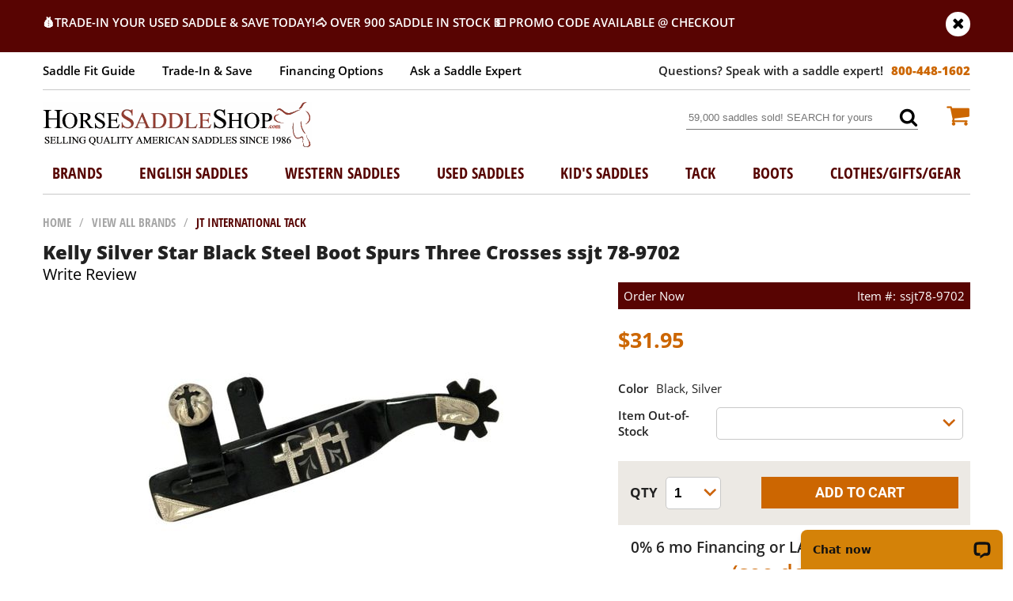

--- FILE ---
content_type: text/html
request_url: https://www.horsesaddleshop.com/kelly-spurs-crosses.html
body_size: 16008
content:
<!DOCTYPE HTML><html><head><link rel="canonical" href="https://www.horsesaddleshop.com/kelly-spurs-crosses.html" /><title>Kelly Silver Star Black Steel Boot Spurs Three Crosses ssjt 78-9702</title><meta name="Keywords" content="Saddles, Western Saddle, horse tack, tack shop, tack store, Bags, Circle Y Saddle, Tucker Saddle, Dakota Saddle, used saddles, Pads, roping, roper, custom, for sale, crates, endurance, used western, barrel, barrel racing, shop, Full Quarter Horse Bars, tree, fitting, tex tan, Arabian, show, synthetic, cordura, wade, repair, tack, pony, trail, discount, used horse,  draft horse, reining, ranch, cutting,  billy cook, dressage, bits, reins, bridle, blankets, show silver, leather, billy cook, Girth, Stirrups, FQHB, Steele Tree" /><meta name="Description" content="Western saddle and boot store.  Shipping worldwide and stocking quality saddles, boots, tack and clothing.  Friendly expert staff ready to assist you in you purchase of a saddle that fits!" /><link rel="preconnect" href="https://fonts.googleapis.com"><link rel="preconnect" href="https://fonts.gstatic.com" crossorigin>
<style>
.lkReadReviews {font-size: 16px;}.reviews-average .reviews{float:left;margin-right:10px;}
@font-face{font-family:'Open Sans';font-style:normal;font-weight:300;font-display:swap;src:url(https://fonts.gstatic.com/s/opensans/v20/mem5YaGs126MiZpBA-UN_r8OX-hpOqc.woff2) format('woff2');unicode-range:U+0460-052F,U+1C80-1C88,U+20B4,U+2DE0-2DFF,U+A640-A69F,U+FE2E-FE2F}@font-face{font-family:'Open Sans';font-style:normal;font-weight:300;font-display:swap;src:url(https://fonts.gstatic.com/s/opensans/v20/mem5YaGs126MiZpBA-UN_r8OVuhpOqc.woff2) format('woff2');unicode-range:U+0400-045F,U+0490-0491,U+04B0-04B1,U+2116}@font-face{font-family:'Open Sans';font-style:normal;font-weight:300;font-display:swap;src:url(https://fonts.gstatic.com/s/opensans/v20/mem5YaGs126MiZpBA-UN_r8OXuhpOqc.woff2) format('woff2');unicode-range:U+1F00-1FFF}@font-face{font-family:'Open Sans';font-style:normal;font-weight:300;font-display:swap;src:url(https://fonts.gstatic.com/s/opensans/v20/mem5YaGs126MiZpBA-UN_r8OUehpOqc.woff2) format('woff2');unicode-range:U+0370-03FF}@font-face{font-family:'Open Sans';font-style:normal;font-weight:300;font-display:swap;src:url(https://fonts.gstatic.com/s/opensans/v20/mem5YaGs126MiZpBA-UN_r8OXehpOqc.woff2) format('woff2');unicode-range:U+0102-0103,U+0110-0111,U+0128-0129,U+0168-0169,U+01A0-01A1,U+01AF-01B0,U+1EA0-1EF9,U+20AB}@font-face{font-family:'Open Sans';font-style:normal;font-weight:300;font-display:swap;src:url(https://fonts.gstatic.com/s/opensans/v20/mem5YaGs126MiZpBA-UN_r8OXOhpOqc.woff2) format('woff2');unicode-range:U+0100-024F,U+0259,U+1E00-1EFF,U+2020,U+20A0-20AB,U+20AD-20CF,U+2113,U+2C60-2C7F,U+A720-A7FF}@font-face{font-family:'Open Sans';font-style:normal;font-weight:300;font-display:swap;src:url(https://fonts.gstatic.com/s/opensans/v20/mem5YaGs126MiZpBA-UN_r8OUuhp.woff2) format('woff2');unicode-range:U+0000-00FF,U+0131,U+0152-0153,U+02BB-02BC,U+02C6,U+02DA,U+02DC,U+2000-206F,U+2074,U+20AC,U+2122,U+2191,U+2193,U+2212,U+2215,U+FEFF,U+FFFD}@font-face{font-family:'Open Sans';font-style:normal;font-weight:400;font-display:swap;src:url(https://fonts.gstatic.com/s/opensans/v20/mem8YaGs126MiZpBA-UFWJ0bbck.woff2) format('woff2');unicode-range:U+0460-052F,U+1C80-1C88,U+20B4,U+2DE0-2DFF,U+A640-A69F,U+FE2E-FE2F}@font-face{font-family:'Open Sans';font-style:normal;font-weight:400;font-display:swap;src:url(https://fonts.gstatic.com/s/opensans/v20/mem8YaGs126MiZpBA-UFUZ0bbck.woff2) format('woff2');unicode-range:U+0400-045F,U+0490-0491,U+04B0-04B1,U+2116}@font-face{font-family:'Open Sans';font-style:normal;font-weight:400;font-display:swap;src:url(https://fonts.gstatic.com/s/opensans/v20/mem8YaGs126MiZpBA-UFWZ0bbck.woff2) format('woff2');unicode-range:U+1F00-1FFF}@font-face{font-family:'Open Sans';font-style:normal;font-weight:400;font-display:swap;src:url(https://fonts.gstatic.com/s/opensans/v20/mem8YaGs126MiZpBA-UFVp0bbck.woff2) format('woff2');unicode-range:U+0370-03FF}@font-face{font-family:'Open Sans';font-style:normal;font-weight:400;font-display:swap;src:url(https://fonts.gstatic.com/s/opensans/v20/mem8YaGs126MiZpBA-UFWp0bbck.woff2) format('woff2');unicode-range:U+0102-0103,U+0110-0111,U+0128-0129,U+0168-0169,U+01A0-01A1,U+01AF-01B0,U+1EA0-1EF9,U+20AB}@font-face{font-family:'Open Sans';font-style:normal;font-weight:400;font-display:swap;src:url(https://fonts.gstatic.com/s/opensans/v20/mem8YaGs126MiZpBA-UFW50bbck.woff2) format('woff2');unicode-range:U+0100-024F,U+0259,U+1E00-1EFF,U+2020,U+20A0-20AB,U+20AD-20CF,U+2113,U+2C60-2C7F,U+A720-A7FF}@font-face{font-family:'Open Sans';font-style:normal;font-weight:400;font-display:swap;src:url(https://fonts.gstatic.com/s/opensans/v20/mem8YaGs126MiZpBA-UFVZ0b.woff2) format('woff2');unicode-range:U+0000-00FF,U+0131,U+0152-0153,U+02BB-02BC,U+02C6,U+02DA,U+02DC,U+2000-206F,U+2074,U+20AC,U+2122,U+2191,U+2193,U+2212,U+2215,U+FEFF,U+FFFD}@font-face{font-family:'Open Sans';font-style:normal;font-weight:600;font-display:swap;src:url(https://fonts.gstatic.com/s/opensans/v20/mem5YaGs126MiZpBA-UNirkOX-hpOqc.woff2) format('woff2');unicode-range:U+0460-052F,U+1C80-1C88,U+20B4,U+2DE0-2DFF,U+A640-A69F,U+FE2E-FE2F}@font-face{font-family:'Open Sans';font-style:normal;font-weight:600;font-display:swap;src:url(https://fonts.gstatic.com/s/opensans/v20/mem5YaGs126MiZpBA-UNirkOVuhpOqc.woff2) format('woff2');unicode-range:U+0400-045F,U+0490-0491,U+04B0-04B1,U+2116}@font-face{font-family:'Open Sans';font-style:normal;font-weight:600;font-display:swap;src:url(https://fonts.gstatic.com/s/opensans/v20/mem5YaGs126MiZpBA-UNirkOXuhpOqc.woff2) format('woff2');unicode-range:U+1F00-1FFF}@font-face{font-family:'Open Sans';font-style:normal;font-weight:600;font-display:swap;src:url(https://fonts.gstatic.com/s/opensans/v20/mem5YaGs126MiZpBA-UNirkOUehpOqc.woff2) format('woff2');unicode-range:U+0370-03FF}@font-face{font-family:'Open Sans';font-style:normal;font-weight:600;font-display:swap;src:url(https://fonts.gstatic.com/s/opensans/v20/mem5YaGs126MiZpBA-UNirkOXehpOqc.woff2) format('woff2');unicode-range:U+0102-0103,U+0110-0111,U+0128-0129,U+0168-0169,U+01A0-01A1,U+01AF-01B0,U+1EA0-1EF9,U+20AB}@font-face{font-family:'Open Sans';font-style:normal;font-weight:600;font-display:swap;src:url(https://fonts.gstatic.com/s/opensans/v20/mem5YaGs126MiZpBA-UNirkOXOhpOqc.woff2) format('woff2');unicode-range:U+0100-024F,U+0259,U+1E00-1EFF,U+2020,U+20A0-20AB,U+20AD-20CF,U+2113,U+2C60-2C7F,U+A720-A7FF}@font-face{font-family:'Open Sans';font-style:normal;font-weight:600;font-display:swap;src:url(https://fonts.gstatic.com/s/opensans/v20/mem5YaGs126MiZpBA-UNirkOUuhp.woff2) format('woff2');unicode-range:U+0000-00FF,U+0131,U+0152-0153,U+02BB-02BC,U+02C6,U+02DA,U+02DC,U+2000-206F,U+2074,U+20AC,U+2122,U+2191,U+2193,U+2212,U+2215,U+FEFF,U+FFFD}@font-face{font-family:'Open Sans';font-style:normal;font-weight:700;font-display:swap;src:url(https://fonts.gstatic.com/s/opensans/v20/mem5YaGs126MiZpBA-UN7rgOX-hpOqc.woff2) format('woff2');unicode-range:U+0460-052F,U+1C80-1C88,U+20B4,U+2DE0-2DFF,U+A640-A69F,U+FE2E-FE2F}@font-face{font-family:'Open Sans';font-style:normal;font-weight:700;font-display:swap;src:url(https://fonts.gstatic.com/s/opensans/v20/mem5YaGs126MiZpBA-UN7rgOVuhpOqc.woff2) format('woff2');unicode-range:U+0400-045F,U+0490-0491,U+04B0-04B1,U+2116}@font-face{font-family:'Open Sans';font-style:normal;font-weight:700;font-display:swap;src:url(https://fonts.gstatic.com/s/opensans/v20/mem5YaGs126MiZpBA-UN7rgOXuhpOqc.woff2) format('woff2');unicode-range:U+1F00-1FFF}@font-face{font-family:'Open Sans';font-style:normal;font-weight:700;font-display:swap;src:url(https://fonts.gstatic.com/s/opensans/v20/mem5YaGs126MiZpBA-UN7rgOUehpOqc.woff2) format('woff2');unicode-range:U+0370-03FF}@font-face{font-family:'Open Sans';font-style:normal;font-weight:700;font-display:swap;src:url(https://fonts.gstatic.com/s/opensans/v20/mem5YaGs126MiZpBA-UN7rgOXehpOqc.woff2) format('woff2');unicode-range:U+0102-0103,U+0110-0111,U+0128-0129,U+0168-0169,U+01A0-01A1,U+01AF-01B0,U+1EA0-1EF9,U+20AB}@font-face{font-family:'Open Sans';font-style:normal;font-weight:700;font-display:swap;src:url(https://fonts.gstatic.com/s/opensans/v20/mem5YaGs126MiZpBA-UN7rgOXOhpOqc.woff2) format('woff2');unicode-range:U+0100-024F,U+0259,U+1E00-1EFF,U+2020,U+20A0-20AB,U+20AD-20CF,U+2113,U+2C60-2C7F,U+A720-A7FF}@font-face{font-family:'Open Sans';font-style:normal;font-weight:700;font-display:swap;src:url(https://fonts.gstatic.com/s/opensans/v20/mem5YaGs126MiZpBA-UN7rgOUuhp.woff2) format('woff2');unicode-range:U+0000-00FF,U+0131,U+0152-0153,U+02BB-02BC,U+02C6,U+02DA,U+02DC,U+2000-206F,U+2074,U+20AC,U+2122,U+2191,U+2193,U+2212,U+2215,U+FEFF,U+FFFD}@font-face{font-family:'Open Sans';font-style:normal;font-weight:800;font-display:swap;src:url(https://fonts.gstatic.com/s/opensans/v20/mem5YaGs126MiZpBA-UN8rsOX-hpOqc.woff2) format('woff2');unicode-range:U+0460-052F,U+1C80-1C88,U+20B4,U+2DE0-2DFF,U+A640-A69F,U+FE2E-FE2F}@font-face{font-family:'Open Sans';font-style:normal;font-weight:800;font-display:swap;src:url(https://fonts.gstatic.com/s/opensans/v20/mem5YaGs126MiZpBA-UN8rsOVuhpOqc.woff2) format('woff2');unicode-range:U+0400-045F,U+0490-0491,U+04B0-04B1,U+2116}@font-face{font-family:'Open Sans';font-style:normal;font-weight:800;font-display:swap;src:url(https://fonts.gstatic.com/s/opensans/v20/mem5YaGs126MiZpBA-UN8rsOXuhpOqc.woff2) format('woff2');unicode-range:U+1F00-1FFF}@font-face{font-family:'Open Sans';font-style:normal;font-weight:800;font-display:swap;src:url(https://fonts.gstatic.com/s/opensans/v20/mem5YaGs126MiZpBA-UN8rsOUehpOqc.woff2) format('woff2');unicode-range:U+0370-03FF}@font-face{font-family:'Open Sans';font-style:normal;font-weight:800;font-display:swap;src:url(https://fonts.gstatic.com/s/opensans/v20/mem5YaGs126MiZpBA-UN8rsOXehpOqc.woff2) format('woff2');unicode-range:U+0102-0103,U+0110-0111,U+0128-0129,U+0168-0169,U+01A0-01A1,U+01AF-01B0,U+1EA0-1EF9,U+20AB}@font-face{font-family:'Open Sans';font-style:normal;font-weight:800;font-display:swap;src:url(https://fonts.gstatic.com/s/opensans/v20/mem5YaGs126MiZpBA-UN8rsOXOhpOqc.woff2) format('woff2');unicode-range:U+0100-024F,U+0259,U+1E00-1EFF,U+2020,U+20A0-20AB,U+20AD-20CF,U+2113,U+2C60-2C7F,U+A720-A7FF}@font-face{font-family:'Open Sans';font-style:normal;font-weight:800;font-display:swap;src:url(https://fonts.gstatic.com/s/opensans/v20/mem5YaGs126MiZpBA-UN8rsOUuhp.woff2) format('woff2');unicode-range:U+0000-00FF,U+0131,U+0152-0153,U+02BB-02BC,U+02C6,U+02DA,U+02DC,U+2000-206F,U+2074,U+20AC,U+2122,U+2191,U+2193,U+2212,U+2215,U+FEFF,U+FFFD}@font-face{font-family:'Open Sans Condensed';font-style:normal;font-weight:700;font-display:swap;src:url(https://fonts.gstatic.com/s/opensanscondensed/v15/z7NFdQDnbTkabZAIOl9il_O6KJj73e7Ff0GmDujMR6WR.woff2) format('woff2');unicode-range:U+0460-052F,U+1C80-1C88,U+20B4,U+2DE0-2DFF,U+A640-A69F,U+FE2E-FE2F}@font-face{font-family:'Open Sans Condensed';font-style:normal;font-weight:700;font-display:swap;src:url(https://fonts.gstatic.com/s/opensanscondensed/v15/z7NFdQDnbTkabZAIOl9il_O6KJj73e7Ff0GmDuHMR6WR.woff2) format('woff2');unicode-range:U+0400-045F,U+0490-0491,U+04B0-04B1,U+2116}@font-face{font-family:'Open Sans Condensed';font-style:normal;font-weight:700;font-display:swap;src:url(https://fonts.gstatic.com/s/opensanscondensed/v15/z7NFdQDnbTkabZAIOl9il_O6KJj73e7Ff0GmDunMR6WR.woff2) format('woff2');unicode-range:U+1F00-1FFF}@font-face{font-family:'Open Sans Condensed';font-style:normal;font-weight:700;font-display:swap;src:url(https://fonts.gstatic.com/s/opensanscondensed/v15/z7NFdQDnbTkabZAIOl9il_O6KJj73e7Ff0GmDubMR6WR.woff2) format('woff2');unicode-range:U+0370-03FF}@font-face{font-family:'Open Sans Condensed';font-style:normal;font-weight:700;font-display:swap;src:url(https://fonts.gstatic.com/s/opensanscondensed/v15/z7NFdQDnbTkabZAIOl9il_O6KJj73e7Ff0GmDurMR6WR.woff2) format('woff2');unicode-range:U+0102-0103,U+0110-0111,U+0128-0129,U+0168-0169,U+01A0-01A1,U+01AF-01B0,U+1EA0-1EF9,U+20AB}@font-face{font-family:'Open Sans Condensed';font-style:normal;font-weight:700;font-display:swap;src:url(https://fonts.gstatic.com/s/opensanscondensed/v15/z7NFdQDnbTkabZAIOl9il_O6KJj73e7Ff0GmDuvMR6WR.woff2) format('woff2');unicode-range:U+0100-024F,U+0259,U+1E00-1EFF,U+2020,U+20A0-20AB,U+20AD-20CF,U+2113,U+2C60-2C7F,U+A720-A7FF}@font-face{font-family:'Open Sans Condensed';font-style:normal;font-weight:700;font-display:swap;src:url(https://fonts.gstatic.com/s/opensanscondensed/v15/z7NFdQDnbTkabZAIOl9il_O6KJj73e7Ff0GmDuXMRw.woff2) format('woff2');unicode-range:U+0000-00FF,U+0131,U+0152-0153,U+02BB-02BC,U+02C6,U+02DA,U+02DC,U+2000-206F,U+2074,U+20AC,U+2122,U+2191,U+2193,U+2212,U+2215,U+FEFF,U+FFFD}@font-face{font-family:Roboto;font-style:normal;font-weight:700;font-display:swap;src:url(https://fonts.gstatic.com/s/roboto/v27/KFOlCnqEu92Fr1MmWUlfCRc4EsA.woff2) format('woff2');unicode-range:U+0460-052F,U+1C80-1C88,U+20B4,U+2DE0-2DFF,U+A640-A69F,U+FE2E-FE2F}@font-face{font-family:Roboto;font-style:normal;font-weight:700;font-display:swap;src:url(https://fonts.gstatic.com/s/roboto/v27/KFOlCnqEu92Fr1MmWUlfABc4EsA.woff2) format('woff2');unicode-range:U+0400-045F,U+0490-0491,U+04B0-04B1,U+2116}@font-face{font-family:Roboto;font-style:normal;font-weight:700;font-display:swap;src:url(https://fonts.gstatic.com/s/roboto/v27/KFOlCnqEu92Fr1MmWUlfCBc4EsA.woff2) format('woff2');unicode-range:U+1F00-1FFF}@font-face{font-family:Roboto;font-style:normal;font-weight:700;font-display:swap;src:url(https://fonts.gstatic.com/s/roboto/v27/KFOlCnqEu92Fr1MmWUlfBxc4EsA.woff2) format('woff2');unicode-range:U+0370-03FF}@font-face{font-family:Roboto;font-style:normal;font-weight:700;font-display:swap;src:url(https://fonts.gstatic.com/s/roboto/v27/KFOlCnqEu92Fr1MmWUlfCxc4EsA.woff2) format('woff2');unicode-range:U+0102-0103,U+0110-0111,U+0128-0129,U+0168-0169,U+01A0-01A1,U+01AF-01B0,U+1EA0-1EF9,U+20AB}@font-face{font-family:Roboto;font-style:normal;font-weight:700;font-display:swap;src:url(https://fonts.gstatic.com/s/roboto/v27/KFOlCnqEu92Fr1MmWUlfChc4EsA.woff2) format('woff2');unicode-range:U+0100-024F,U+0259,U+1E00-1EFF,U+2020,U+20A0-20AB,U+20AD-20CF,U+2113,U+2C60-2C7F,U+A720-A7FF}@font-face{font-family:Roboto;font-style:normal;font-weight:700;font-display:swap;src:url(https://fonts.gstatic.com/s/roboto/v27/KFOlCnqEu92Fr1MmWUlfBBc4.woff2) format('woff2');unicode-range:U+0000-00FF,U+0131,U+0152-0153,U+02BB-02BC,U+02C6,U+02DA,U+02DC,U+2000-206F,U+2074,U+20AC,U+2122,U+2191,U+2193,U+2212,U+2215,U+FEFF,U+FFFD}
</style>
<style>@charset "UTF-8";@font-face{font-display: swap;font-family:custom-fa-font;src:url(https://cfd7d358a332f6e081d3-f16251c5720d0a86fc2d97121bdf4efc.ssl.cf5.rackcdn.com/horsesaddleshop/1/site/fonts/custom-fa-font.eot);src:url(https://cfd7d358a332f6e081d3-f16251c5720d0a86fc2d97121bdf4efc.ssl.cf5.rackcdn.com/horsesaddleshop/1/site/fonts/custom-fa-font.eot?#iefix) format("embedded-opentype"),url(https://cfd7d358a332f6e081d3-f16251c5720d0a86fc2d97121bdf4efc.ssl.cf5.rackcdn.com/horsesaddleshop/1/site/fonts/custom-fa-font.woff) format("woff"),url(https://cfd7d358a332f6e081d3-f16251c5720d0a86fc2d97121bdf4efc.ssl.cf5.rackcdn.com/horsesaddleshop/1/site/fonts/custom-fa-font.ttf) format("truetype"),url(https://cfd7d358a332f6e081d3-f16251c5720d0a86fc2d97121bdf4efc.ssl.cf5.rackcdn.com/horsesaddleshop/1/site/fonts/custom-fa-font.svg#custom-fa-font) format("svg");font-weight:400;font-style:normal}[data-icon]:before{font-family:custom-fa-font!important;content:attr(data-icon);font-style:normal!important;font-weight:400!important;font-variant:normal!important;text-transform:none!important;speak:none;line-height:1;-webkit-font-smoothing:antialiased;-moz-osx-font-smoothing:grayscale}[class*=" icon-"]:before,[class^=icon-]:before{font-family:custom-fa-font!important;font-style:normal!important;font-weight:400!important;font-variant:normal!important;text-transform:none!important;speak:none;line-height:1;-webkit-font-smoothing:antialiased;-moz-osx-font-smoothing:grayscale}.icon-chevron-left:before{content:"\61"}.icon-chevron-right:before{content:"\62"}.icon-angle-left:before{content:"\63"}.icon-angle-right:before{content:"\64"}.icon-check:before{content:"\65"}.icon-chevron-circle-left:before{content:"\66"}.icon-chevron-circle-right:before{content:"\67"}.icon-thumbs-up:before{content:"\68"}.icon-envelope:before{content:"\69"}.icon-twitter:before{content:"\6a"}.icon-bars:before{content:"\6b"}.icon-angle-down:before{content:"\6c"}.icon-comment-o:before{content:"\6d"}.icon-facebook:before{content:"\6e"}.icon-genderless:before{content:"\6f"}.icon-instagram:before{content:"\70"}.icon-map-marker:before{content:"\71"}.icon-minus:before{content:"\72"}.icon-money:before{content:"\73"}.icon-pinterest-p:before{content:"\74"}.icon-plus:before{content:"\75"}.icon-search:before{content:"\76"}.icon-shopping-cart:before{content:"\77"}.icon-star-half-o:before{content:"\78"}.icon-star-o:before{content:"\79"}.icon-star:before{content:"\7a"}.icon-star-half:before{content:"\41"}.icon-times:before{content:"\42"}.icon-youtube:before{content:"\43"}.icon-chevron-down:before{content:"\44"}.icon-chevron-up:before{content:"\45"}.icon-mobile:before{content:"\46"}.icon-angle-up:before{content:"\47"}.icon-caret-right:before{content:"\48"}.icon-circle:before{content:"\49"}.icon-circle-thin:before{content:"\4a"}.icon-check-circle:before{content:"\4b"}.icon-dollar-bill:before{content:"\4c"}.icon-cogs:before{content:"\4d"}.icon-caret-up:before{content:"\4e"}.icon-caret-down:before{content:"\4f"}.icon-cc-visa:before{content:"\50"}.icon-cc-mastercard:before{content:"\51"}.icon-cc-paypal:before{content:"\52"}.icon-cc-amex:before{content:"\53"}*,::after,::before{box-sizing:border-box}body,form,html{margin:0;padding:0}html{font-size:100%}body{text-align:center;background:#fff;font:15px 'Open Sans',sans-serif;color:#222;background-color:#fff}a{text-decoration:none;color:#000}.nt{text-indent:-9999px}.cb{clear:both}.fl{float:left}.fr{float:right}.flw{float:left;width:100%;clear:both}.bg-img{background-repeat:no-repeat}nav ul,nav ul li,ul.links,ul.links li{list-style:none;padding:0;margin:0;display:inline-block}.promo-close{background-color:#fff;width:31px;height:31px;display:inline-block;-webkit-border-radius:15px;-moz-border-radius:15px;border-radius:15px;text-align:center;font-size:1.3em;padding-top:5px;margin-top:-5px;color:#000}a.promo-close:before{color:#000}#menus,#mm,#mm2,.menubtn{display:none}.wrapper{max-width:1172px;width:100%;margin:0 auto;clear:both;text-align:left}.burg{background-color:#580402;color:#fff}.burg a{color:#fff}.gbb{border-bottom:1px solid #c8c8c8}body[pageid=index] nav.gbb{border-bottom:0}.promo{visibility:hidden;padding:20px 0;font-weight:600;text-transform:uppercase;font-size: 15px;line-height:16px;position:relative}.promo.inited{visibility:visible;}.promo .nonusa,.promo.nonusa .usa{display:none}.orange{color:#cc6601}.burg .underline:before{background-color:#fff}.underline{position:relative}.underline:before{content:'';position:absolute;left:0;bottom:-3px;height:2px;width:0}.inited .underline:before{width:100%;transition:width .5s}header{position:relative}header .top{padding:15px 0;font-size:15px;line-height:17px;font-weight:600}header .middle{padding:15px 0 10px}.top .links li{margin:0 15px}.top .links li:first-child,nav ul li:first-child{margin-left:0}.top .links li:last-child,nav ul li:last-child{margin-right:0}.phone{font-weight:800}.phone:before{content:attr(prefix);color:#232323;font-weight:600;margin-right:10px}.logo{height:60px;width:340px}.search{width:25%;margin-top:7px}.search input[type=text]{border:0;color:#6d6d6d;padding:5px 0 5px 3px;width:90%;width:-moz-calc(100% - 25px);width:-webkit-calc(100% - 25px);width:calc(100% - 25px)}.search input[type=text]:active,.search input[type=text]:focus{border:0;outline:0}.search a{font-size:24px;line-height:24px;}.cart{margin-left:3%;font-size: 31px;    line-height: 31px;margin-top:1px}.cart span:empty{display:none}body:not([pageid=index]) main{padding:25px 0}nav{text-align:center}nav ul{display:block;margin:0 auto}nav ul li{padding:10px 2% 15px}nav ul li:last-child{padding-right:0}nav ul li:first-child{padding-left:0}.breadcrumbs a,.mobmenu .cats a,nav a{font-family:'Open Sans Condensed',sans-serif;text-transform:uppercase}.breadcrumbs{margin-bottom:10px}.breadcrumbs .sep,.breadcrumbs a{color:#a5a5a5}.breadcrumbs .sep{padding:0 10px}.breadcrumbs .last a{color:#560200}nav a{color:#560502;font-size:15px;line-height:20px}.action-btn{background-color:#cc6601;color:#fff;font-family:Roboto;text-transform:uppercase}.area{margin:30px 0}.columns .item{float:left}.columns .item.invisible{display:none}.col4 .item{width:25%}.col4 .item:nth-child(4n+1){clear:both;padding-left:0;padding-right:3%}.col4 .item:nth-child(4n){padding-left:3%;padding-right:0}.col3 .item{width:33.33%}.col3 .item:nth-child(3n+1){clear:both;padding-left:0;padding-right:3%}.col3 .item:nth-child(3n){padding-left:3%;padding-right:0}.products .item{text-align:center;font-size:1.1em;position:relative;padding:0 1.5%}.products .item img{margin:0 auto 5px;display:block}.products .item>span{display:block;font-weight:600;font-family:'Open Sans Condensed'}.products .item>span{margin:7px 0}#lkProductReviews .reviews,.products .item>.reviews,.reviews-average,.reviews.average{color:#fe9908}#lkProductReviews .reviews i,.products .item>.reviews i,.reviews-average i{margin:0 2px}.products .item>.reviews i:first-child,.reviews-average i:first-child{margin-left:0}.products .item>.reviews i:last-child,.reviews-average i:last-child{margin-right:0}.products .item>.reviews:after{content:attr(reviews-total) ' reviews';margin-left:10px;display:inline-block;color:#6b6b6b;font-size:1.1em}.products .item>.reviews[reviews-total='1']:after{content:attr(reviews-total) ' review'}.products .item>.reviews i{margin:0 1px;vertical-align:middle}#lkProductReviews .lkReviewsTop{float:left;}#lkProductReviews .reviews i,.reviews-average,.reviews.average{font-size: 20px;    line-height: 20px;}#lkWriteReviewWindow .wrRow>span:first-child{font-size:14px;width:135px !important;}.products .item>.reviews{margin:10px 0}.products .item a+.pricing{margin-top:10px}.products .item .pricing{font-weight:800;font-size:1.1em}.products .item .pricing .reg{color:#6b6b6b;margin-right:7px;text-decoration:line-through;opacity:.8;font-size:.9em}.products .item .pricing .only,.products .item .pricing .sale{color:#000}.info-page h1,.product h1,.section h1{font-size:24px;line-height:26px;font-weight:800;margin:5px 0}.section h1{margin:0;font-size:2.4em}.section .caption{font-size:1.25em}.small-screen,ul.links li.small-screen{display:none}.dd{border:1px solid #c8c8c8;-webkit-border-radius:5px;-moz-border-radius:5px;border-radius:5px;padding:10px 40px 10px 10px;font-size:1.1em;font-weight:400;background-color:#fff;-webkit-box-sizing:border-box;-moz-box-sizing:border-box;box-sizing:border-box;-webkit-appearance:none;-moz-appearance:none;background-repeat:no-repeat;background-position:97% 14px;background-image:url([data-uri])}.dd:focus{outline:0;background-position:96% -38px}.dd.selected{font-weight:600}.text-banner{background-repeat:no-repeat;background-position:top center;background-size:cover;padding:120px 0 250px}.text-banner h1{font-size:4.5em;font-weight:800;width:40%;line-height:1em;margin:0}.text-banner h1 p{font-size:.4em;font-weight:700;text-transform:uppercase;background:url(https://cfd7d358a332f6e081d3-f16251c5720d0a86fc2d97121bdf4efc.ssl.cf5.rackcdn.com/horsesaddleshop/1/site/home-icon.png) no-repeat left center;padding-left:60px}.home-content{margin-top:-15%;background-color:#fff;padding:0}.special-links.links{margin-bottom:30px}.special-links li{width:33%;text-align:center;position:relative;cursor:pointer}.special-links li a{font-weight:700;font-size:1.2em;width:100%;float:left;margin-top:-24px;background-color:#fff;position:relative;z-index:2}.special-links li:before{content:'';display:block;border:8px solid rgb(255,255,255,.5);width:140px;height:140px;-webkit-border-radius:70px;-moz-border-radius:70px;border-radius:70px;margin:-70px auto 0;z-index:1}.special-links li:after{content:'';position:absolute;background-color:#fff;background-image:url(https://cfd7d358a332f6e081d3-f16251c5720d0a86fc2d97121bdf4efc.ssl.cf5.rackcdn.com/horsesaddleshop/1/site/home-sprite.png);background-repeat:no-repeat;-webkit-border-radius:62px;-moz-border-radius:62px;border-radius:62px;margin:-62px auto 0;width:124px;height:124px;top:0;left:-moz-calc(50% - 62px);left:-webkit-calc(50% - 62px);left:calc(50% - 62px)}.special-links li a i{font-size:1.3em;display:inline-block;vertical-align:middle;margin-left:10px}.special-links .fit-guide:after{background-position:12px 25px}.special-links .ez-tool:after{background-position:10px -91px}.special-links .trade-in:after{background-position:10px -199px}.categories .category{float:left;width:47%;background-repeat:no-repeat;background-position:right bottom;background-color:#e0dbcf;margin:10px 1%;padding:35px 25% 35px 3%}.categories .category:nth-child(2n){margin-right:2%}.categories .category:nth-child(2n+1){margin-left:2%}.categories .category p{margin:15px 0 30px;line-height:1.5;font-size:1.2em}.categories a{font-size:3em;font-weight:800;line-height:1em;margin-bottom:10px}.categories a.action-btn{font-size:1.2em;padding:10px 20px}.content-heading{text-align:center;margin:10px 0 25px;font-size:2em;font-weight:800}.testimonials{padding:50px 10%;background-color:#e1dbcf}.testimonials .content-heading{margin:0 15px}.testimonials .slick-slide{text-align:center;font-size:1.3em;line-height:1.7em}.testimonials .slick-slide span{display:block;margin-top:20px}.best-seller{margin-bottom:80px}@media screen and (max-width:1200px){.home-content,.text-banner h1{padding-left:10px;padding-right:10px}.text-banner+.wrapper{max-width:1200px}.categories .category:nth-child(2n+1){margin-left:0}.categories .category:nth-child(2n){margin-right:0}.categories .category{width:49%}}@media screen and (max-width:1140px){.text-banner h1{font-size:3.5em}.text-banner h1 p{padding:5px 0 5px 60px}}@media screen and (max-width:960px){.categories a{font-size:2.5em}.categories .category p{font-weight:500;color:#000}.special-links.links{margin-bottom:20px}}@media screen and (max-width:767px){.text-banner h1{width:50%}.categories .category p{font-weight:600}.special-links li{width:32%}}@media screen and (max-width:720px){.text-banner{padding:40px 0 170px}.text-banner h1{width:60%;font-size:3em;padding-left:7%}.text-banner h1 p{padding:10px 0 10px 60px}.categories .category{padding:20px 15% 20px 3%;background-position:285% 0}}@media screen and (max-width:640px){.categories .category{width:100%;clear:both;background-position:right 0;padding:20px 40% 20px 3%;margin:7px 0}}@media screen and (max-width:600px){.special-links li{width:100%}.special-links li:after{width:110px;height:110px}.special-links li:before{width:125px;height:125px;margin:-62px auto 0}.special-links li:after{margin:-55px auto 0;left:-moz-calc(50% - 55px);left:-webkit-calc(50% - 55px);left:calc(50% - 55px)}.special-links .fit-guide:after{background-position:7px 14px}.special-links .ez-tool,.special-links .trade-in{margin-top:35px}.special-links1 .ez-tool:before,.special-links1 .trade-in:before{width:110px;height:110px}}@media screen and (max-width:540px){.text-banner h1{width:80%;font-size:2.8em}}@media screen and (max-width:420px){.categories .category{padding:15px 10% 15px 3%;background-position:220% 0}}@media screen and (max-width:380px){.text-banner h1{width:85%;font-size:2.5em}.categories .category{background-position:250% 0}}.subcats:not(.slider){display:none}.controls{border-top:1px solid #c8c8c8;border-bottom:1px solid #c8c8c8;padding:20px 0;margin:25px 0 0}.controls.bottom{padding:30px 0 10px;border-bottom:0}#filters{width:230px;margin-right:20px}.filter{margin:15px 0}.filter:before{content:attr(text);font-size:1.4em;font-weight:700;margin-bottom:10px;display:block}#filters:before{content:'Filter Results';font-size:1.4em;font-weight:600;margin-bottom:20px;display:block}.list-page.with-filters{width:75%;width:-moz-calc(100% - 250px);width:-webkit-calc(100% - 250px);width:calc(100% - 250px)}@media screen and (max-width:767px){#filters{display:none}.list-page.with-filters{width:100%}}.left-area{width:60%}.right-area{width:40%;padding-left:2%}.prodimage{margin:10px 0;text-align:center}.pricing{margin:20px 0}.pricing .reg:before,.pricing .sale:before{content:attr(prefix);margin-right:10px}.pricing .reg:before{font-weight:400}.pricing .reg{font-weight:600;font-size:1.1em}.pricing .only,.pricing .sale{font-size:1.8em;font-weight:700}.option span{float:left;width:28%;padding-right:10px;font-weight:600;font-size:1em;margin-top:6px}.option.readonly span:first-child{width:auto}.option.readonly span.readonly{float:left;width:auto;font-weight:400;margin-top:6px}.option span.long{margin-top:0}.option{margin:7px 0}.option select{float:left;width:70%}.option span.question {cursor:pointer}.option span.question:after {content:'?';color:#CD6600;border:2px solid #CD6600;border-radius: 17px;display:inline-block;padding: 0px 7px;font-weight: 700;margin-left: 5px;}.option.fg{background-color:#f7f6f4;text-align:center;padding:15px 10% 20px;margin-bottom:0}.option.fg span{padding-right:0;margin-bottom:10px;text-transform:uppercase}.option.fg select,.option.fg span{width:100%}.option:not(.fg)+.atc-area{margin-top:20px}.atc-area{background-color:#ece9e4;padding:20px 15px}.atc-area .qty .dd{background-position:90% 14px}.atc-area .qty:before{content:'QTY';font-weight:700;margin-right:10px;font-size:1.1em}.atc{width:60%}.atc input[type=submit]{border:1px solid #cc6601;padding:8px 15px 9px 15px;font-size:1.2em;cursor:pointer;}.tab{display:none;padding:15px 0}.tab img{max-width:100%;height:auto}.tab-header.opened+.tab{display:block}.code:before{content:'Item #:';margin-right:5px}.messages{color:#fff;padding:7px}.messages.instock,.messages.instock-fs{background-color:#580402}.messages.oos{background-color:#a30100}.caption{line-height:1.5em}.info-caption a{text-decoration:underline;color:#923930}#Insets a{border:1px solid #c8c8c8;padding:2px;margin-right:7px;display:inline-block}#Insets a img{display:inline-block}@media screen and (max-width:1025px){body:not(.inited) .left-area .tabs{display:none;}.wrapper .product{visibility:hidden;}.inited .wrapper .product{display:block;visibility:visible;}.left-area{width:55%}.right-area{width:45%}}@media screen and (max-width:920px){.left-area,.right-area{width:100%;clear:both;margin-left:0;padding-left:0}.left-area .right-area{margin-bottom:15px}.prodimage{min-height:350px;max-width:275px;margin:0 auto}.prodimage img{max-width:100%;height:auto}.product .pricing{margin:15px 0}}@media screen and (max-width:920px){.option span{margin-top:0}}@media screen and (max-width:720px){.atc-area .qty:before{font-size:1em;margin-right:3px}.atc-area{padding:15px 10px}.option:not(.fg)+.atc-area{margin-top:10px}.atc-area .qty .dd{padding:10px 20px 10px 10px;max-width:55px}.atc{width:70%}}@media screen and (max-width:370px){.atc{width:65%}.messages .code,.messages .message{width:100%;text-align:center;clear:both}}@media screen and (max-width:1200px){.promo,body:not([pageid=index]) main,header .middle,header .top{padding-left:10px;padding-right:10px}nav{padding-left:5px;padding-right:5px}nav ul li{padding-left:1.75%;padding-right:1.75%}}@media screen and (max-width:1180px){nav ul li{padding-left:1.5%;padding-right:1.5%}.top .links li{margin:0 8px}}@media screen and (max-width:1080px){nav ul li{padding-left:1.25%;padding-right:1.25%}}@media screen and (max-width:1025px){header .phone:before{content:attr(mobile-prefix)}nav ul li{padding-left:1%;padding-right:1%}}@media screen and (max-width:970px){body{font-size:.85em}nav a {font-size: 19px;line-height: 19px;}.search{width:30%}.promo{padding-top:10px;padding-bottom:10px}.col3 .item{width:50%}.col3 .item:nth-child(3n),.col3 .item:nth-child(3n+1){clear:initial;padding-left:initial;padding-right:initial}.col3 .item:nth-child(2n+1){clear:both;padding-left:0;padding-right:3%}.col3 .item:nth-child(2n){padding-left:3%;padding-right:0}.col4 .item{width:33.333%}.col4 .item:nth-child(4n),.col4 .item:nth-child(4n+1){clear:initial;padding-left:initial;padding-right:initial}.col4 .item:nth-child(3n+1){clear:both;padding-left:0;padding-right:3%}.col4 .item:nth-child(3n){padding-left:3%;padding-right:0}.products .item img{max-width:100%;height:auto}}@media screen and (max-width:925px){nav ul li{padding-left:2%;padding-right:2%}nav ul li:last-child{display:none}.small-screen,ul.links li.small-screen{display:initial}.large-screen{display:none!important}}@media screen and (max-width:920px){body:not([pageid=index]) main{padding-top:10px;padding-bottom:15px}.breadcrumbs{margin-bottom:5px}.breadcrumbs .last {display:none}}@media screen and (max-width:820px){nav ul li{padding-left:1.5%;padding-right:1.5%}}@media screen and (max-width:740px){nav ul li{padding-left:1.3%;padding-right:1.3%}}@media screen and (max-width:720px){header .top,nav{display:none}.search{clear:left;width:60%;margin:0 auto;float:left;margin:10px 0 10px 20%}.menubtn{display:block;font-size:2.2em}.logo{margin-left:-moz-calc(100% - 400px);margin-left:-webkit-calc(100% - 400px);margin-left:calc(50% - 200px)}.promo{padding-top:5px;padding-bottom:7px}.promo .promo-content{padding-right:6%}.promo-close{position:absolute;top:15px;right:5px;width:25px;height:25px;font-size:1.2em;padding-top:3px}.col4 .item{width:50%}.col4 .item:nth-child(3n),.col4 .item:nth-child(3n+1){clear:initial;padding-left:initial;padding-right:initial}.col4 .item:nth-child(2n+1){clear:both;padding-left:0;padding-right:3%}.col4 .item:nth-child(2n){padding-left:3%;padding-right:0}}@media screen and (max-width:640px){.search{width:75%;margin-left:12.5%}.info-page h1,.product h1,.section h1{font-size:2em}}@media screen and (max-width:500px){header .middle{padding:10px 0}.logo{width:280px;background-size:cover;background-repeat:no-repeat;height:49px;margin-left:-moz-calc(100% - 165px);margin-left:-webkit-calc(100% - 165px);margin-left:calc(50% - 165px)}.search{width:90%;margin:5px 5px 0 5%}.info-page h1,.product h1,.section h1{font-size:22px;line-height:23px}}@media screen and (max-width:480px){.products .item img{max-width:90%}.columns>div>a,.columns>div>p>a{font-size:1em;font-weight:500;margin:7px 0 5px}.products .item .pricing .only,.products .item .pricing .sale{font-size:1.6em}.products .item .pricing .reg{margin-right:0;font-size:.8em}.products .item .pricing{font-size:1em;margin:5px 0}}@media screen and (max-width:420px){.products .item .pricing span{display:block}.products .item .pricing span.reg{margin-bottom:0}.cart{margin-left:1%;margin-top:0}.cart span{margin-left:3px;font-size:.5em}}@media screen and (max-width:400px){.logo{width:250px;background-size:cover;background-repeat:no-repeat;height:44px;margin-left:-moz-calc(100% - 155px);margin-left:-webkit-calc(100% - 155px);margin-left:calc(50% - 155px)}.menubtn{margin-top:-3px;font-size:30px;line-height:30px;}.cart{font-size:30px; line-height:30px}.promo,header .middle,header .top,nav{padding-left:5px;padding-right:5px}}@media screen and (max-width:340px){.logo{width:220px;background-size:cover;background-repeat:no-repeat;height:38px;margin-left:-moz-calc(100% - 140px);margin-left:-webkit-calc(100% - 140px);margin-left:calc(50% - 140px)}}</style><meta name="viewport" content="width=device-width, initial-scale=1, minimum-scale=1.0, maximum-scale=1.0, user-scalable=no">

<META NAME="robots" CONTENT="index, follow"> 
<META NAME="subject" content="Western saddle, Saddles, Tack & Horse Supplies"> 
<META NAME="classification" CONTENT="Shopping, Pets, horses, Tack, Western Supplies"> 
<META HTTP-EQUIV="imagetoolbar" CONTENT="no">
<meta name="msvalidate.01" content="0DB855570FD547ECC5593852E2DD9BA2" />
<META name="verify-v1" content="zH64vkMNZYcwGu5Yadx6u1yXupKJCr5y5+oRYSvhwGc=" /> 
<meta name="msvalidate.01" content="369941E10D839F01C97F5EF62CCB803A" />
<meta name="p:domain_verify" content="befca71cc3f930ac9872349ddb10f939" >
<meta name="google-site-verification" content="RGR0s4y5LF_Wm2mz6Eatg-RdTEDGJmdGyoKQYiRQWk0" />
<link rel="shortcut icon" type="image/png" href="lib/thesaddleshop/iconhss.png" />
<link rel="icon" type="image/png" href="lib/thesaddleshop/iconhss.png" />

<!-- Google Tag Manager -->
<script>(function(w,d,s,l,i){w[l]=w[l]||[];w[l].push({'gtm.start':
new Date().getTime(),event:'gtm.js'});var f=d.getElementsByTagName(s)[0],
j=d.createElement(s),dl=l!='dataLayer'?'&l='+l:'';j.async=true;j.src=
'https://www.googletagmanager.com/gtm.js?id='+i+dl;f.parentNode.insertBefore(j,f);
})(window,document,'script','dataLayer','GTM-W5PGMGG');</script>
<!-- End Google Tag Manager -->
<style type=text/css>.tag0.line1{color:#ffffff;background-color:#0096FA;font-weight:600;text-align:center;padding:10px 5px;}.tag0.line2{font-size:20px;color:#0096FA;background-color:#ffffff;font-weight:600;text-align:center;padding:10px 5px;}.tag0.line3{color:#ffffff;background-color:#0096FA;font-weight:600;text-align:center;padding:10px 5px;}.tag0.line4{color:#ffffff;background-color:#0096FA;font-weight:600;text-align:center;padding:10px 5px;}.tag1.line1{color:#ffffff;background-color:#0096FA;font-weight:600;text-align:center;padding:10px 5px;}.tag1.line2{font-size:20px;color:#0096FA;background-color:#ffffff;font-weight:600;text-align:center;padding:10px 5px;}.tag1.line3{color:#ffffff;background-color:#0096FA;font-weight:600;text-align:center;padding:10px 5px;}.tag1.line4{color:#ffffff;background-color:#0096FA;font-weight:600;text-align:center;padding:10px 5px;}.tag2.line1{color:#ffffff;background-color:#580402;font-weight:600;text-align:center;padding:10px 5px;}.tag2.line2{font-size:20px;color:#580402;background-color:#ffffff;font-weight:600;text-align:center;padding:10px 5px;}.tag2.line3{color:#ffffff;background-color:#580402;font-weight:600;text-align:center;padding:10px 5px;}.tag2.line4{color:#ffffff;background-color:#580402;font-weight:600;text-align:center;padding:10px 5px;}.tag3.line1{color:#ffffff;background-color:#0096FA;font-weight:600;text-align:center;padding:10px 5px;}.tag3.line2{font-size:20px;color:#177F43;background-color:#ffffff;font-weight:600;text-align:center;padding:10px 5px;}.tag3.line3{color:#ffffff;background-color:#0096FA;font-weight:600;text-align:center;padding:10px 5px;}.tag3.line4{font-size:20px;color:#177F43;background-color:#ffffff;font-weight:600;text-align:center;padding:10px 5px;}.tag4.line1{color:#ffffff;background-color:#0096FA;font-weight:600;text-align:center;padding:10px 5px;}.tag4.line2{font-size:20px;color:#0096FA;background-color:#ffffff;font-weight:600;text-align:center;padding:10px 5px;}</style><meta charset="ISO-8859-1" /><script async src="https://www.googletagmanager.com/gtag/js?id=G-WJLRF5JG5Z"></script><script>
//<![CDATA[
window.dataLayer = window.dataLayer || [];function gtag(){dataLayer.push(arguments);}gtag('js', new Date());gtag('config', 'G-WJLRF5JG5Z');gtag('event', 'view_item', {   currency: 'USD', value: 31.95,   items: [     {       item_id: 'kelly-spurs-crosses',       item_name: 'Kelly Silver Star Black Steel Boot Spurs Three Crosses ssjt 78-9702',       currency: 'USD',       price: 31.95,       quantity: 1     }   ] });//]]>
</script></head><body itemscope="" itemtype="http://schema.org/WebPage" pageid="kelly-spurs-crosses"><meta content="Kelly Silver Star Black Steel Boot Spurs Three Crosses ssjt 78-9702" itemprop="name" /><meta content="https://www.horsesaddleshop.com/kelly-spurs-crosses.html" itemprop="url" /><section class="promo burg flw"><div class="wrapper"><div class="promo-content fl"><div class=usa>&#128176;<a href="saddle-trade-in.html">Trade-In your used saddle & SAVE TODAY!</a>&#128052;  Over 900 Saddle In Stock  &#128181;  PROMO code available @ Checkout
</div><div class=nonusa></div></div><a href="#" class="icon-times promo-close fr"></a></div></section><header class="flw"><div class="wrapper"><div class="top flw gbb"><ul class="links fl">
<li><a href="western-saddle-guide.html">Saddle Fit Guide</a></li>
<li class="large-screen"><a href="saddle-trade-in.html">Trade-In & Save</a></li>
<li class="large-screen"><a href="fiop.html">Financing Options</a></li>
<li class="large-screen"><a href="saddleexperts.html">Ask a Saddle Expert</a></li>
                </ul><a href="tel:800-448-1602" class="phone fr orange" prefix="Questions? Speak with a saddle expert!" mobile-prefix="Questions?">800-448-1602</a></div><div class="middle flw"><a href="#" class="menubtn icon-bars fl"></a><a href="https://www.horsesaddleshop.com/" class="logo fl nt lazy attop" data-src="https://cfd7d358a332f6e081d3-f16251c5720d0a86fc2d97121bdf4efc.ssl.cf5.rackcdn.com/horsesaddleshop/1/site/logo.png">Horse Saddle Shop, Inc.</a><a href="https://secure.horsesaddleshop.com/thesaddleshop/cgi-bin/wg-order?thesaddleshop" class="icon-shopping-cart cart orange fr"><span></span></a><div class="search fr"><form action="searchresults.html" method="get">
<input type="hidden" value="thesaddleshop" name="vwcatalog">
                        <input type="text" placeholder="59,000 saddles sold! SEARCH for yours" class="fl" name="query" />
                        <a href=# class="icon-search fr"></a>
                    </form></div></div><nav  class="flw gbb"><ul itemscope itemtype="http://schema.org/SiteNavigationElement"><li class="drop" pos="0"><a href="western-brands.html" itemprop="url" ><span itemprop="name">Brands</span></a></li><li class="drop" pos="1"><a href="english-saddles.html" itemprop="url" ><span itemprop="name">English Saddles</span></a></li><li class="drop" pos="2"><a href="western-saddles.html" itemprop="url" ><span itemprop="name">Western Saddles</span></a></li><li class="drop" pos="3"><a href="usedsaddles.html" itemprop="url" ><span itemprop="name">Used Saddles</span></a></li><li class="" pos="4"><a href="youthbudgetsaddles.html" itemprop="url" ><span itemprop="name">Kid's Saddles</span></a></li><li class="" pos="5"><a href="horse-tack.html" itemprop="url" ><span itemprop="name">Tack</span></a></li><li class="drop" pos="6"><a href="western-boots.html" itemprop="url" ><span itemprop="name">Boots</span></a></li><li class="" pos="7"><a href="home-toys.html" itemprop="url" ><span itemprop="name">Clothes/Gifts/Gear</span></a></li></ul></nav></div></header><main class="flw"><div class="wrapper"><div class="breadcrumbs"><ul itemscope itemtype="http://schema.org/BreadcrumbList" class="links"><li itemprop="itemListElement" itemscope itemtype="http://schema.org/ListItem"><a itemprop="item" href="https://www.horsesaddleshop.com/index.html"><span itemprop="name">Home</span><meta content="1" itemprop="position" /></a></li><li class=sep>/</li><li itemprop="itemListElement" itemscope itemtype="http://schema.org/ListItem" class=""><a itemprop="item" href="https://www.horsesaddleshop.com/western-brands.html"><span itemprop="name">View ALL Brands</span><meta content="2" itemprop="position" /></a></li><li class=sep>/</li><li itemprop="itemListElement" itemscope itemtype="http://schema.org/ListItem" class="last"><a itemprop="item" href="https://www.horsesaddleshop.com/jt-international.html"><span itemprop="name">JT International Tack</span><meta content="3" itemprop="position" /></a></li></ul></div><div class="product flw" itemscope itemtype="http://schema.org/Product"><h1 itemprop="name">Kelly Silver Star Black Steel Boot Spurs Three Crosses ssjt 78-9702</h1><div class="reviews-average lkProductInfoTableStars"><a href=# class=lkWriteReview>&nbsp;</a></div><meta content="ssjt78-9702" itemprop="sku" /><div class="product-content flw"><div class="left-area fl"><div id="Images" class="prodimage" itemprop="image" itemscope itemtype="http://schema.org/ImageObject"><a href="https://s.turbifycdn.com/aah/thesaddleshop/kelly-silver-star-black-steel-boot-spurs-three-crosses-ssjt-78-9702-74.jpg" itemprop="contentUrl" class="jqzoom fancybox" data-fancybox="group1" title=" &nbsp;Kelly Silver Star Black Steel Boot Spurs Three Crosses ssjt 78-9702"><img src="https://s.turbifycdn.com/aah/thesaddleshop/kelly-silver-star-black-steel-boot-spurs-three-crosses-ssjt-78-9702-75.jpg" width="500" height="375" border="0" hspace="0" vspace="0" alt="Kelly Silver Star Black Steel Boot Spurs Three Crosses ssjt 78-9702" class="cloudzoom" itemprop="thumbnailUrl" data-cloudzoom="zoomImage: 'https://s.turbifycdn.com/aah/thesaddleshop/kelly-silver-star-black-steel-boot-spurs-three-crosses-ssjt-78-9702-74.jpg'" /></a></div><div class="tabs flw"><h3 class="flw tab-header opened">Product Details</h3><div class="tab flw"><div class="caption"><div itemprop="description"><h1>Kelly Black Steel Boot Spurs with Three Crosses</h1><hr><p>
This pair is fashioned with a <b>3/4" black steel band</b> that is mounted with <b>hand-engraved German silver trim</b>.   The gently-curved 2" shank holds an 8 point rowel, and the free-swinging buttons are mounted with German silver.  A beautiful boot spur!</div></div></div><h3 class="flw tab-header opened">Recommended Accessories</h3><div class="tab flw"><div class="section-content products flw crosssell columns col3"><div class="item " ><a href="forfitspurst1.html"><img class="lazy"  data-src="https://s.turbifycdn.com/aah/thesaddleshop/mens-russet-spur-straps-by-weaver-sswv300699-12.jpg" alt="Mens Russet Spur Straps by Weaver sswv300699"></img>Mens Russet Spur Straps by Weaver sswv300699</a><div class="pricing"><span class="only">$15.99</span></div></div><div class="item " ><a href="kelly-spurs-cross.html"><img class="lazy"  data-src="https://s.turbifycdn.com/aah/thesaddleshop/kelly-silver-spurs-with-reverent-design-antique-brown-ssjt-78-9988-68.jpg" alt="Kelly Silver Spurs with Reverent Design Antique Brown ssjt 78-9988"></img>Kelly Silver Spurs with Reverent Design Antique Brown ssjt 78-9988</a><div class="pricing"><span class="only">$53.95</span></div></div></div></div><h3 class="flw tab-header ">Similar Products</h3><div class="tab flw"><div id="ys_relatedItems"></div><script type="text/javascript" id="yfc_loader" src="https://turbifycdn.com/store/migration/loader-min-1.0.34.js?q=thesaddleshop&ts=1769261418&p=1&h=secure.horsesaddleshop.com"></script></div></div></div><div class="right-area fr"><div class="messages flw instock"><div class="message fl ">Order Now</div><span class="code fr">ssjt78-9702</span></div><div class="pricing flw" itemscope itemtype="http://schema.org/Offer" itemprop="offers"><span class="only orange flw" prefix="Our Price">$31.95</span><meta content="USD" itemprop="priceCurrency" /><meta content="31.95" itemprop="price" /><meta content="01-01-2020" itemprop="priceValidUntil" /><meta content="https://www.horsesaddleshop.com/kelly-spurs-crosses.html" itemprop="url" /><link href="http://schema.org/InStock" itemprop="availability"></link><link href="http://schema.org/NewCondition" itemprop="itemCondition"></link></div><form "method"="post" action="https://secure.horsesaddleshop.com/thesaddleshop/cgi-bin/wg-order?thesaddleshop+kelly-spurs-crosses"><input name="vwcatalog" type="hidden" value="thesaddleshop" /><input name="vwitem" type="hidden" value="kelly-spurs-crosses" /><div class="option flw  readonly"><span>Color</span><input name="Color" type="hidden" value="Black, Silver" restrictions="&amp;quote;Black, Silver&amp;quote; &amp;quote;N/A&amp;quote;" /><span class=readonly>Black, Silver</span></div><div class="option flw "><span class="long">Item Out-of-Stock</span><select class="dd" name="Item Out-of-Stock"></select></div><div class="atc-area flw"><div class="qty fl"><select class="dd selected" name="vwquantity"><option value="1">1</option><option value="2">2</option><option value="3">3</option><option value="4">4</option><option value="5">5</option><option value="6">6</option><option value="7">7</option><option value="8">8</option><option value="9">9</option><option value="10">10</option><option value="11">11</option><option value="12">12</option><option value="13">13</option><option value="14">14</option><option value="15">15</option><option value="16">16</option><option value="17">17</option><option value="18">18</option><option value="19">19</option><option value="20">20</option><option value="21">21</option><option value="22">22</option><option value="23">23</option><option value="24">24</option><option value="25">25</option></select></div><div class="atc fr"><input type="submit" class="action-btn flw addtocart" value="Add To Cart"></input></div></div></form><div class="atc-phone flw"><a href="fiop.html" target="_blank" class="phone orange" prefix="0% 6 mo Financing or LAYAWAY @ Checkout">(see details)</a><a mailto:support@horsesaddleshop.com" class="phone fr orange" prefix="Email an expert!" mobile-prefix="Questions?">support@horsesaddleshop.com</a></div><div class="quotes"><div><span>Chad Larson from Facebook</span><p>Worked with Josh on multiple occasions. Fast response, thorough on answers, hassle free. This place was great! Came back to buy a second saddle from them as well. This will be my first place to look when I need something and even for my next saddle.</p></div><div><span>Robyn Lebo from Facebook</span><p>Extremely good to deal with very helpful. I just can’t recommend these guys enough. Considering I am in Australia they were extremely good to deal with very helpful I recommend them 150% saddle was packed well and it’s beautiful very happy customer 5 start rating hands down.</p></div><div><span>Tiffany Wilson from Facebook</span><p>After so much searching and being nervous about ordering a saddle online. I picked up the phone and called the Horse Saddle Shop to ask a few questions about a used saddle that was on their website. They were so nice and helpful. I ordered my very lightly used Circle Y saddle and a new saddle pad. It arrived very quickly. Only a few days. I LOVE my new saddle. In great condition and rides great! I would highly recommend using them for your tack needs. I know I will be in the future!</p></div><div><span></span><p></p></div></div></div></div></div><ul class="points links flw">
                <li>
<a href=horsesaddleshop-awesomeness.html>
                    <h3 class="icon-check">Satisfaction Guaranteed</h3>
                    <p>Exceeding expectations each and every order</p>
</a>
                </li>
                <li>
<a href=about-us.html>
                    <h3 class="icon-thumbs-up">Family Owned</h3>
                    <p>Proudly family owned and operated since 1986</p>
</a>
                </li>
                <li>
<a href=fiop.html>
                    <h3 class="icon-dollar-bill">Financing Options</h3>
                    <p>Pay over time with our new monthly payment options</p>
</a>
                </li>
                <li>
<a href=western-saddles.html>
                    <h3 class="icon-cogs">Huge Inventory</h3>
                    <p>Thousands of new and used saddles to choose from</p>
</a>
                </li>
            </ul></div></main><div id="menus"><div class="menu" pos="0"><div class="column"><a href="5star.html" itemprop="url" ><span itemprop="name">5 Star Equine Products</span></a><a href="abetta-saddles.html" itemprop="url" ><span itemprop="name">Abetta Saddles</span></a><a href="abilene-boots.html" itemprop="url" ><span itemprop="name">Abilene Boots</span></a><a href="american-saddlery.html" itemprop="url" ><span itemprop="name">American Saddlery </span></a><a href="arenasaddles.html" itemprop="url" ><span itemprop="name">Arena Saddles</span></a><a href="ariat.html" itemprop="url" ><span itemprop="name">Ariat Boots and Belts</span></a><a href="arohoe.html" itemprop="url" ><span itemprop="name">Arohoe Purses</span></a><a href="bates-saddles.html" itemprop="url" ><span itemprop="name">Bates Saddles</span></a><a href="big-horn-saddles.html" itemprop="url" ><span itemprop="name">Big Horn Saddles</span></a><a href="billy-cook-saddles.html" itemprop="url" ><span itemprop="name">Billy Cook Saddles</span></a><a href="breyer-horses-toys.html" itemprop="url" ><span itemprop="name">Breyer Horses and Toys</span></a><a href="cashel.html" itemprop="url" ><span itemprop="name">Cashel</span></a><a href="circleysaddles.html" itemprop="url" ><span itemprop="name">Circle Y Saddles</span></a><a href="classic-equine.html" itemprop="url" ><span itemprop="name">Classic Equine</span></a><a href="corral-boots.html" itemprop="url" ><span itemprop="name">Corral Boots</span></a><a href="crates-saddles.html" itemprop="url" ><span itemprop="name">Crates Saddles</span></a></div><div class="column"><a href="dp-saddlery.html" itemprop="url" ><span itemprop="name">DP Saddlery</span></a><a href="dakotasaddles.html" itemprop="url" ><span itemprop="name">Dakota Saddles</span></a><a href="dan-post-boots.html" itemprop="url" ><span itemprop="name">Dan Post Boots</span></a><a href="don-orrell-stirrups.html" itemprop="url" ><span itemprop="name">Don Orrell Stirrups</span></a><a href="double-h-boots.html" itemprop="url" ><span itemprop="name">Double-H Boots</span></a><a href="double-j-saddles.html" itemprop="url" ><span itemprop="name">Double J Saddles</span></a><a href="durango-boots.html" itemprop="url" ><span itemprop="name">Durango Boots</span></a><a href="equi-tech.html" itemprop="url" ><span itemprop="name">Equi-Tech</span></a><a href="fabtron-saddles.html" itemprop="url" ><span itemprop="name">Fabtron Saddles</span></a><a href="heritage-gloves.html" itemprop="url" ><span itemprop="name">Heritage Gloves</span></a><a href="highhorsesaddles.html" itemprop="url" ><span itemprop="name">High Horse Saddles</span></a><a href="hrsaddles.html" itemprop="url" ><span itemprop="name">Hud Roberts Saddles</span></a><a href="international-riding-helmets.html" itemprop="url" ><span itemprop="name">IRH Helmets</span></a><a href="jt-international.html" itemprop="url" ><span itemprop="name">JT International Tack</span></a><a href="justin-boots.html" itemprop="url" ><span itemprop="name">Justin Boots</span></a><a href="mtoulouse-saddles.html" itemprop="url" ><span itemprop="name">M Toulouse Saddles</span></a></div><div class="column"><a href="mf-western-products.html" itemprop="url" ><span itemprop="name">M&F Western Products</span></a><a href="montana-silversmiths.html" itemprop="url" ><span itemprop="name">Montana Silversmiths</span></a><a href="myler-bits1.html" itemprop="url" ><span itemprop="name">Myler Bits</span></a><a href="old-gringo-boots.html" itemprop="url" ><span itemprop="name">Old Gringo Boots</span></a><a href="professionals-choice.html" itemprop="url" ><span itemprop="name">Professional's Choice </span></a><a href="reinsman-saddles.html" itemprop="url" ><span itemprop="name">Reinsman </span></a><a href="rocky-boots.html" itemprop="url" ><span itemprop="name">Rocky Boots</span></a><a href="sage-boots.html" itemprop="url" ><span itemprop="name">Sage Boots</span></a><a href="south-bend-saddles.html" itemprop="url" ><span itemprop="name">South Bend Saddle Co</span></a><a href="troxel.html" itemprop="url" ><span itemprop="name">Troxel Equestrian Helmets</span></a><a href="tucker-saddles.html" itemprop="url" ><span itemprop="name">Tucker Saddles</span></a><a href="twisted-x-boots.html" itemprop="url" ><span itemprop="name">Twisted X Boots</span></a><a href="weaver-leather2.html" itemprop="url" ><span itemprop="name">Weaver Leather</span></a><a href="wintec-saddles.html" itemprop="url" ><span itemprop="name">Wintec Saddles</span></a><a href="wintec-western-saddles.html" itemprop="url" ><span itemprop="name">Wintec Western Saddles</span></a></div></div><div class="menu" pos="1"><div class="column"><a href="english-saddles.html" itemprop="url" ><span itemprop="name">English Saddles</span></a></div><div class="column"><a href="arenasaddles.html" itemprop="url" ><span itemprop="name">Arena Saddles</span></a><a href="mtoulouse-saddles.html" itemprop="url" ><span itemprop="name">M Toulouse Saddles</span></a><a href="bates-saddles.html" itemprop="url" ><span itemprop="name">Bates Saddles</span></a><a href="wintec-saddles.html" itemprop="url" ><span itemprop="name">Wintec Saddles</span></a></div></div><div class="menu" pos="2"><div class="column"><a href="western-saddles.html" itemprop="url" ><span itemprop="name">Western Saddles</span></a><a href="youthbudgetsaddles.html" itemprop="url" ><span itemprop="name">Youth Budget Saddles</span></a><a href="arabiansaddles.html" itemprop="url" ><span itemprop="name">Arabian Saddles</span></a><a href="drafhorsad.html" itemprop="url" ><span itemprop="name">Draft Horse Saddles</span></a><a href="gaited-horse-saddles.html" itemprop="url" ><span itemprop="name">Gaited Horse Saddles</span></a><a href="haflinger-saddles.html" itemprop="url" ><span itemprop="name">Haflinger Saddles</span></a><a href="mulesaddles.html" itemprop="url" ><span itemprop="name">Mule Saddles</span></a><a href="ladies-saddles.html" itemprop="url" ><span itemprop="name">Womens Saddles</span></a><a href="all-around-saddles.html" itemprop="url" ><span itemprop="name">All Around Work Saddles</span></a><a href="barrelsaddles.html" itemprop="url" ><span itemprop="name">Barrel Racing Saddles</span></a><a href="cordurasaddles.html" itemprop="url" ><span itemprop="name">Cordura Saddles</span></a></div><div class="column"><a href="cuttingsaddles.html" itemprop="url" ><span itemprop="name">Cutting Saddles</span></a><a href="ensad.html" itemprop="url" ><span itemprop="name">Endurance Saddles</span></a><a href="mounted-shooting-saddles1.html" itemprop="url" ><span itemprop="name">Mounted Shooting Saddles</span></a><a href="trail-saddles.html" itemprop="url" ><span itemprop="name">Top 20 Trail Saddles</span></a><a href="trail-pleasure-saddles-under-1000.html" itemprop="url" ><span itemprop="name">USA Trail Saddles < $1500</span></a><a href="ranchsaddles.html" itemprop="url" ><span itemprop="name">Ranch Saddles</span></a><a href="reiningsaddles.html" itemprop="url" ><span itemprop="name">Reining Saddles</span></a><a href="ropingsaddles.html" itemprop="url" ><span itemprop="name">Roping Saddles</span></a><a href="showsaddles.html" itemprop="url" ><span itemprop="name">Show Saddles</span></a><a href="penningsaddles.html" itemprop="url" ><span itemprop="name">Penning Saddles</span></a><a href="training-saddles.html" itemprop="url" ><span itemprop="name">Training Saddles</span></a><a href="trophy-saddles.html" itemprop="url" ><span itemprop="name">Trophy Saddles</span></a></div></div><div class="menu" pos="3"><div class="column"><a href="usedsaddles.html" itemprop="url" ><span itemprop="name">Used Saddles for Sale</span></a><a href="used-ranch-saddles.html" itemprop="url" ><span itemprop="name">Used Ranch Saddles</span></a><a href="uscutsad.html" itemprop="url" ><span itemprop="name">Used Cutting Saddles</span></a><a href="usbarracsad.html" itemprop="url" ><span itemprop="name">Used Barrel Racing Saddles</span></a><a href="usropsad.html" itemprop="url" ><span itemprop="name">Used Roping Saddles</span></a><a href="used-endurance-saddles.html" itemprop="url" ><span itemprop="name">Used Endurance Saddles</span></a><a href="usensad.html" itemprop="url" ><span itemprop="name">Used English Saddles</span></a></div><div class="column"><a href="used-trail-saddles.html" itemprop="url" ><span itemprop="name">Used Western Trail Saddles</span></a><a href="used-all-around-saddles.html" itemprop="url" ><span itemprop="name">Used All-Around Saddles</span></a><a href="usaussad.html" itemprop="url" ><span itemprop="name">Used Australian Saddles</span></a><a href="used-training-saddles.html" itemprop="url" ><span itemprop="name">Used Training Saddles</span></a><a href="used-reining-saddles.html" itemprop="url" ><span itemprop="name">Used Reining Saddles</span></a><a href="usshowsad.html" itemprop="url" ><span itemprop="name">Used Show Saddles</span></a></div></div><div class="menu" pos="4"></div><div class="menu" pos="5"></div><div class="menu" pos="6"><div class="column"><a href="mens-boots.html" itemprop="url" ><span itemprop="name">Men's Boots</span></a><a href="womens-western-boots.html" itemprop="url" ><span itemprop="name">Women's Boots</span></a><a href="childrens-western-boots.html" itemprop="url" ><span itemprop="name">Kid's Boots</span></a><a href="ariat-circuit-savanna-western-boot.html" itemprop="url" ><span itemprop="name"></span></a><a href="fb-crrl-western-boots-z5383.html" itemprop="url" ><span itemprop="name"></span></a><a href="old-gringo-margery-brown-fashion-l3431-2.html" itemprop="url" ><span itemprop="name"></span></a><a href="mens-twisted-x-boot-mxcw001.html" itemprop="url" ><span itemprop="name"></span></a></div></div><div class="menu" pos="7"></div></div><footer class="flw burg"><div class="wrapper"><div class="columns flw"><div class="column1"><span>Info</span>
<a href="about-us.html">Our Team</a>
<a href="info.html">Returns</a>
<a href="shipping.html">Shipping</a>
<a href="western-saddle-guide.html">Saddle Fitting Help</a>
<a href="layaway-policy.html">Layaway</a></div><div class="column2 noheader"><a href="saddle-trade-in.html">Trade-In</a>
<a href="fiop.html">Financing Options</a>
<a href="western-saddle-guide.html">Help Center</a>
<a href="ind.html">Site Map</a>
<a href="https://secure.horsesaddleshop.com/thesaddleshop/cgi-bin/wg-order?thesaddleshop">Cart</a></div><div class="column3"><span>Contact</span>
<p><a href="https://www.google.com/maps?q=1205+W+Plymouth+St+Bremen,+Indiana+46506" class="icon-map-marker">1205 W Plymouth St
Bremen, Indiana 46506</a></p>
<p><a href="tel:1-800-448-1602" class="icon-mobile">(800) 448-1602</a></p>
<p><a href="mailto:support@horsesaddleshop.com" class="icon-envelope">support@horsesaddleshop.com</a></p></div><div class="column4"><span>Join Our Mailing List</span><form action="https://apps2.nakamoa.com/horsesaddleshop/constantcontact/signup.aspx" method="post" class="newsletter">
                        <input type="email" class="email fl" placeholder="Enter Your Email Address" name="email"/>
                        <input type="submit" class="action-btn signup fl" value="Sign up" />
                    </form><div class="socials flw"><a href="https://www.facebook.com/HorseSaddleShop" class="icon-facebook"></a>
                        <a href="https://twitter.com/horsesaddleshop?lang=en" class="icon-twitter"></a>
                        <a href="https://www.instagram.com/horsesaddleshop/  " class="icon-instagram"></a>
                        <a href="#" class="icon-comment-o" id="chat-link"></a></div></div></div><div class="copyright-payments flw"><div class="copyright fl">Copyright &copy;<span id="copyrightyear"></span> Horse Saddle Shop Inc. All rights Reserved</div><div class="payments fr"><span class="icon-cc-paypal"></span>
                    <span class="icon-cc-visa"></span>
                    <span class="icon-cc-mastercard"></span>
                    <span class="icon-cc-amex"></span></div></div></div></footer></body><script type=text/javascript>var optionsRestrictions=[];var pageId="kelly-spurs-crosses";var RESOURCE_PATH="https://cfd7d358a332f6e081d3-f16251c5720d0a86fc2d97121bdf4efc.ssl.cf5.rackcdn.com/horsesaddleshop/1/site/";var isProduct=true;var isSection=false;</script><script type="text/javascript" src="https://cfd7d358a332f6e081d3-f16251c5720d0a86fc2d97121bdf4efc.ssl.cf5.rackcdn.com/horsesaddleshop/1/site/responsive.optimized.2.js?v6" defer></script><script type=text/javascript>var nakReviewConfiguration={store_id:"vvy5MPQ7",store:"thesaddleshop",productId:"kelly-spurs-crosses",productName:"Kelly Silver Star Black Steel Boot Spurs Three Crosses ssjt 78-9702",productCode:"ssjt78-9702",totalReviews:0,starWidth:17,imageUploadEnabled:false, writeReviewWindowWidth: 550, writeReviewWindowHeight: 580};</script><script type=text/javascript>var nakReviewData=[];</script><script type="application/ld+json">
{ "@context" : "http://schema.org",
  "@type" : "Organization",
  "legalName" : "HorseSaddleShop",
  "url" : "https://www.horsesaddleshop.com/",
  "contactPoint" : [{
    "@type" : "ContactPoint",
    "telephone" : "+1-800-448-1602",
    "contactType" : "customer service"
  }],
  "logo" : "https://lib.store.yahoo.net/lib/thesaddleshop/hsslogo.jpg",
  "sameAs" : [ "https://www.facebook.com/HorseSaddleShop"
]
}
</script>
<script type="application/ld+json">
{
  "@context" : "http://schema.org",
  "@type" : "WebSite", 
  "name" : "HorseSaddleShop",
  "url" : "https://www.horsesaddleshop.com/",
  "potentialAction" : {
    "@type" : "SearchAction",
    "target" : "https://www.horsesaddleshop.com/nsearch.html?section=&vwcatalog=thesaddleshop&query={search_term}",
    "query-input" : "required name=search_term"
  }                     
}
</script>
<script type="text/javascript">var PAGE_ATTRS = {'storeId': 'thesaddleshop', 'itemId': 'kelly-spurs-crosses', 'isOrderable': '1', 'name': 'Kelly Silver Star Black Steel Boot Spurs Three Crosses ssjt 78-9702', 'salePrice': '31.95', 'listPrice': '', 'brand': '', 'model': '', 'promoted': '', 'createTime': '1769261418', 'modifiedTime': '1769261418', 'catNamePath': 'View ALL Brands > JT International Tack', 'upc': ''};</script><!-- Google tag (gtag.js) -->  <script async src='https://www.googletagmanager.com/gtag/js?id=G-WJLRF5JG5Z'></script><script> window.dataLayer = window.dataLayer || [];  function gtag(){dataLayer.push(arguments);}  gtag('js', new Date());  gtag('config', 'G-WJLRF5JG5Z');</script><script> var YStore = window.YStore || {}; var GA_GLOBALS = window.GA_GLOBALS || {}; var GA_CLIENT_ID; try { YStore.GA = (function() { var isSearchPage = (typeof(window.location) === 'object' && typeof(window.location.href) === 'string' && window.location.href.indexOf('nsearch') !== -1); var isProductPage = (typeof(PAGE_ATTRS) === 'object' && PAGE_ATTRS.isOrderable === '1' && typeof(PAGE_ATTRS.name) === 'string'); function initGA() { } function setProductPageView() { PAGE_ATTRS.category = PAGE_ATTRS.catNamePath.replace(/ > /g, '/'); PAGE_ATTRS.category = PAGE_ATTRS.category.replace(/>/g, '/'); gtag('event', 'view_item', { currency: 'USD', value: parseFloat(PAGE_ATTRS.salePrice), items: [{ item_name: PAGE_ATTRS.name, item_category: PAGE_ATTRS.category, item_brand: PAGE_ATTRS.brand, price: parseFloat(PAGE_ATTRS.salePrice) }] }); } function defaultTrackAddToCart() { var all_forms = document.forms; var vwqnty = 0; document.addEventListener('DOMContentLoaded', event => { for (var i = 0; i < all_forms.length; i += 1) { if (typeof storeCheckoutDomain != 'undefined' && storeCheckoutDomain != 'order.store.turbify.net') { all_forms[i].addEventListener('submit', function(e) { if (typeof(GA_GLOBALS.dont_track_add_to_cart) !== 'undefined' && GA_GLOBALS.dont_track_add_to_cart === true) { return; } e = e || window.event; var target = e.target || e.srcElement; if (typeof(target) === 'object' && typeof(target.id) === 'string' && target.id.indexOf('yfc') === -1 && e.defaultPrevented === true) { return } e.preventDefault(); vwqnty = 1; if( typeof(target.vwquantity) !== 'undefined' ) { vwqnty = target.vwquantity.value; } if( vwqnty > 0 ) { gtag('event', 'add_to_cart', { value: parseFloat(PAGE_ATTRS.salePrice), currency: 'USD', items: [{ item_name: PAGE_ATTRS.name, item_category: PAGE_ATTRS.category, item_brand: PAGE_ATTRS.brand, price: parseFloat(PAGE_ATTRS.salePrice), quantity: vwqnty }] }); if (typeof(target) === 'object' && typeof(target.id) === 'string' && target.id.indexOf('yfc') != -1) { return; } if (typeof(target) === 'object') { target.submit(); } } }) } } }); } return { startPageTracking: function() { initGA(); if (isProductPage) { setProductPageView(); if (typeof(GA_GLOBALS.dont_track_add_to_cart) === 'undefined' || GA_GLOBALS.dont_track_add_to_cart !== true) { defaultTrackAddToCart() } } }, trackAddToCart: function(itemsList, callback) { itemsList = itemsList || []; var ga_cartItems = []; if (itemsList.length === 0 && typeof(PAGE_ATTRS) === 'object') { if (typeof(PAGE_ATTRS.catNamePath) !== 'undefined') { PAGE_ATTRS.category = PAGE_ATTRS.catNamePath.replace(/ > /g, '/'); PAGE_ATTRS.category = PAGE_ATTRS.category.replace(/>/g, '/') } itemsList.push(PAGE_ATTRS); } if (itemsList.length === 0) { return } var orderTotal = 0; for (var i = 0; i < itemsList.length; i += 1) { var itemObj = itemsList[i]; var gaItemObj = {}; if (typeof(itemObj.id) !== 'undefined') { gaItemObj.id = itemObj.id } if (typeof(itemObj.name) !== 'undefined') { gaItemObj.name = itemObj.name } if (typeof(itemObj.category) !== 'undefined') { gaItemObj.category = itemObj.category } if (typeof(itemObj.brand) !== 'undefined') { gaItemObj.brand = itemObj.brand } if (typeof(itemObj.salePrice) !== 'undefined') { gaItemObj.price = itemObj.salePrice } if (typeof(itemObj.quantity) !== 'undefined') { gaItemObj.quantity = itemObj.quantity } ga_cartItems.push(gaItemObj); orderTotal += parseFloat(itemObj.salePrice) * itemObj.quantity; } gtag('event', 'add_to_cart', { value: orderTotal, currency: 'USD', items: ga_cartItems }); } } })(); YStore.GA.startPageTracking() } catch (e) { if (typeof(window.console) === 'object' && typeof(window.console.log) === 'function') { console.log('Error occurred while executing Google Analytics:'); console.log(e) } } </script> <script type="text/javascript">
csell_env = 'ue1';
 var storeCheckoutDomain = 'secure.horsesaddleshop.com';
</script>

<script type="text/javascript">
  function toOSTN(node){
    if(node.hasAttributes()){
      for (const attr of node.attributes) {
        node.setAttribute(attr.name,attr.value.replace(/(us-dc1-order|us-dc2-order|order)\.(store|stores)\.([a-z0-9-]+)\.(net|com)/g, storeCheckoutDomain));
      }
    }
  };
  document.addEventListener('readystatechange', event => {
  if(typeof storeCheckoutDomain != 'undefined' && storeCheckoutDomain != "order.store.turbify.net"){
    if (event.target.readyState === "interactive") {
      fromOSYN = document.getElementsByTagName('form');
        for (let i = 0; i < fromOSYN.length; i++) {
          toOSTN(fromOSYN[i]);
        }
      }
    }
  });
</script>
<script type="text/javascript">
// Begin Store Generated Code
 </script> <script type="text/javascript" src="https://s.turbifycdn.com/lq/ult/ylc_1.9.js" ></script> <script type="text/javascript" src="https://s.turbifycdn.com/ae/lib/smbiz/store/csell/beacon-a9518fc6e4.js" >
</script>
<script type="text/javascript">
// Begin Store Generated Code
 csell_page_data = {}; csell_page_rec_data = []; ts='TOK_STORE_ID';
</script>
<script type="text/javascript">
// Begin Store Generated Code
function csell_GLOBAL_INIT_TAG() { var csell_token_map = {}; csell_token_map['TOK_SPACEID'] = '2022276099'; csell_token_map['TOK_URL'] = ''; csell_token_map['TOK_STORE_ID'] = 'thesaddleshop'; csell_token_map['TOK_ITEM_ID_LIST'] = 'kelly-spurs-crosses'; csell_token_map['TOK_ORDER_HOST'] = 'order.store.turbify.net'; csell_token_map['TOK_BEACON_TYPE'] = 'prod'; csell_token_map['TOK_RAND_KEY'] = 't'; csell_token_map['TOK_IS_ORDERABLE'] = '1';  c = csell_page_data; var x = (typeof storeCheckoutDomain == 'string')?storeCheckoutDomain:'order.store.turbify.net'; var t = csell_token_map; c['s'] = t['TOK_SPACEID']; c['url'] = t['TOK_URL']; c['si'] = t[ts]; c['ii'] = t['TOK_ITEM_ID_LIST']; c['bt'] = t['TOK_BEACON_TYPE']; c['rnd'] = t['TOK_RAND_KEY']; c['io'] = t['TOK_IS_ORDERABLE']; YStore.addItemUrl = 'http%s://'+x+'/'+t[ts]+'/ymix/MetaController.html?eventName.addEvent&cartDS.shoppingcart_ROW0_m_orderItemVector_ROW0_m_itemId=%s&cartDS.shoppingcart_ROW0_m_orderItemVector_ROW0_m_quantity=1&ysco_key_cs_item=1&sectionId=ysco.cart&ysco_key_store_id='+t[ts]; } 
</script>
<script type="text/javascript">
// Begin Store Generated Code
function csell_REC_VIEW_TAG() {  var env = (typeof csell_env == 'string')?csell_env:'prod'; var p = csell_page_data; var a = '/sid='+p['si']+'/io='+p['io']+'/ii='+p['ii']+'/bt='+p['bt']+'-view'+'/en='+env; var r=Math.random(); YStore.CrossSellBeacon.renderBeaconWithRecData(p['url']+'/p/s='+p['s']+'/'+p['rnd']+'='+r+a); } 
</script>
<script type="text/javascript">
// Begin Store Generated Code
var csell_token_map = {}; csell_token_map['TOK_PAGE'] = 'p'; csell_token_map['TOK_CURR_SYM'] = '$'; csell_token_map['TOK_WS_URL'] = 'https://thesaddleshop.csell.store.turbify.net/cs/recommend?itemids=kelly-spurs-crosses&location=p'; csell_token_map['TOK_SHOW_CS_RECS'] = 'true';  var t = csell_token_map; csell_GLOBAL_INIT_TAG(); YStore.page = t['TOK_PAGE']; YStore.currencySymbol = t['TOK_CURR_SYM']; YStore.crossSellUrl = t['TOK_WS_URL']; YStore.showCSRecs = t['TOK_SHOW_CS_RECS']; </script> <script type="text/javascript" src="https://s.turbifycdn.com/ae/store/secure/recs-1.3.2.2.js" ></script> <script type="text/javascript" >
</script>
</html>
<!-- html106.prod.store.e1a.lumsb.com Sun Jan 25 14:46:31 PST 2026 -->


--- FILE ---
content_type: text/css
request_url: https://cfd7d358a332f6e081d3-f16251c5720d0a86fc2d97121bdf4efc.ssl.cf5.rackcdn.com/horsesaddleshop/1/site/responsive.css
body_size: 2237
content:
.breadcrumbs .last {display: inline-block}nav a {font-size:20px;}.cart span {color: #000;display: block;float: right;margin-left: 5px;font-size: .6em;font-weight: 700}.search{border-bottom:1px solid #767676}.points.links{margin:30px 0 50px}.points.links li{width:22%;margin:0 1.5%;vertical-align:top}.points.links li:first-child{margin-left:0}.points.links li:last-child{margin-right:0}.points.links li h3{margin:0 0 10px}.points.links li h3:before{color:#bfb6a1;font-size:1.3em;display:inline-block;vertical-align:middle;margin-right:10px}.points.links li p{margin:5px 0 0 30px}footer .columns{margin:30px 0}footer .columns>div{float:left}.columns>div>p>a,footer .columns>div>a{display:block;font-size:1.1em;margin:10px 0}footer .columns>div>span{display:block;text-transform:uppercase;font-family:'Open Sans Condensed';font-size:1.3em;margin-bottom:15px}.columns .column1{width:20%}.columns .column2{width:20%;padding-top:30px}.columns .column3{width:30%}.columns .column4{width:30%}.columns>div>p a.icon-map-marker{padding-right:30%;line-height:1.6em}.columns>div>p a.icon-map-marker:before{float:left;margin:5px 10px 15px 0}.columns>div>p>a:before{margin-right:10px;vertical-align:middle}.newsletter input[type=email]{background-color:#fff;border:1px solid #fff;padding:11px 40px 11px 15px;outline:0;font-size:.9em}.newsletter input[type=submit]{border:1px solid #cc6601;padding:8px 15px 9px 15px;font-size:1.2em}.newsletter input[type=email]:active,.newsletter input[type=email]:focus{outline:0}.socials{padding:20px 0 0}.socials a{display:inline-block;width:34px;height:34px;background-color:#e0dbcf;color:#580402;margin-right:8px;position:relative;text-align:center;font-size:1.5em;padding-top:5px}.copyright-payments{border-top:1px solid #793635;color:#793635;padding:30px 0 40px}.copyright{width:50%}.payments{width:40%;text-align:right;margin-top:-10px}.payments span{font-size:2.5em;margin:0 10px}.payments span:last-child{margin-right:5px}nav ul li{position:relative}nav ul li .menu{display:none}nav .active .menu{position:absolute;background-color:#fff;padding:15px 20px 15px 20px;z-index:10000;display:table;border:1px solid #c8c8c8;border-top:0;top:47px}nav .active .menu a{text-align:center;text-transform:initial;color:#222;font-size:1.2em;font-family:'Open Sans';display:block;text-align:left;white-space:nowrap;margin:6px 0}nav .active .menu a:hover{text-shadow:-.06ex 0 #222,.06ex 0 #222}nav .active .menu a:first-child{margin-top:0}nav .active .menu .column{display:table-cell}nav .active .menu.count1 .column{width:100%}nav .active .menu.count2 .column{width:50%}nav .active .menu.count3 .column{width:33.33%}nav .active .menu.count4 .column{width:25%}nav .active .menu .column:not(:last-child){padding-right:20px}.sitemap{margin:10px 0}.sitemap a{display:block}.sitemap a.level1{margin:0;font-size:1.3em;font-weight:600}.sitemap a.level2{margin:3px 0 3px 20px;font-size:1.1em;font-weight:400}.sitemap a.level3{margin:3px 0 3px 50px;font-size:1em;font-weight:400}.sitemap a.level4{margin:3px 0 3px 75px;font-size:.9em;font-weight:400}.section .addthis_sharing_toolbox{margin:10px 0}
.products .item.best:before{content:'Best Seller';text-transform:uppercase;position:absolute;left:0;top:5px;background-color:#cc6601;color:#fff;padding:5px 8px;font-size:.9em;white-space:nowrap;width:105px;height:30px;letter-spacing:.5px;font-weight:600}
.products .item.best:after{content:'';border-top:30px solid #cc6601;border-right:12px solid transparent;position:absolute;left:105px;top:5px}
.products .item.clearance:before{content:'Clearance';text-transform:uppercase;position:absolute;left:0;top:5px;background-color:#b0c4de;color:#fff;padding:5px 8px;font-size:.9em;white-space:nowrap;width:105px;height:30px;letter-spacing:.5px;font-weight:600}
.products .item.clearance:after{content:'';border-top:30px solid #b0c4de;border-right:12px solid transparent;position:absolute;left:105px;top:5px}
@media screen and (max-width:1200px){.copyright-payments,.points.links,footer .columns{padding-left:10px;padding-right:10px}}@media screen and (max-width:1120px){.points.links li h3{font-size:1.1em}}@media screen and (max-width:1070px){.points.links li:first-child{width:25%}.points.links li{width:20%}.newsletter input[type=email]{width:150px;width:-moz-calc(100% - 100px);width:-webkit-calc(100% - 100px);width:calc(100% - 100px)}}@media screen and (max-width:980px){.columns>div>p a.icon-map-marker:before{margin-bottom:40px}.newsletter input[type=submit]{padding-bottom:8px}}@media screen and (max-width:970px){nav .active .menu{top:51px}}@media screen and (max-width:890px){.points.links li{width:22%}.points.links li:last-child{width:20%}.points.links li:first-child{width:30%}.points.links li{margin:0 .25%}.testimonials{padding:40px 7%}}@media screen and (max-width:850px){.columns .column1,.columns .column2{width:18%}.columns .column3{width:32%}.columns .column4{width:32%}.copyright{width:55%}}@media screen and (max-width:790px){.points.links li h3:before{margin-right:5px}.points.links li p{margin-left:25px}}@media screen and (max-width:767px){.points.links li,.points.links li:first-child,.points.links li:last-child{width:45%}.points.links li:first-child,.points.links li:nth-child(2){margin-bottom:25px}.points.links{margin:15px 0 30px}.columns .column1,.columns .column2{width:25%}.columns .column3{width:50%}.columns .column4{clear:left;width:50%;margin-top:15px}}@media screen and (max-width:720px){#mm.active,#mm.opening,#mm2.active,#mm2.opening{display:block}#mm.closed,#mm2.closed{display:none}.mobmenu{position:absolute;top:0;left:0;width:100%;background-color:#fff;z-index:10000;border-bottom:1px solid #767676}#mm .header,#mm2 .level1{background-color:#f3f3f3;padding:13px 0 13px 13%;position:relative;text-align:left}#mm .header span,#mm2 .level1 a{font-weight:800;font-size:1.3em}#mm2 .level1 a:before{font-size:1.75em;float:left;line-height:1em;margin:-3px 0 0 -13%}#mm .close{background-image:url([data-uri]);background-repeat:no-repeat;width:16px;height:17px;position:absolute;left:15px;top:17px}.mobmenu .me{padding:10px 0 10px 13%;text-align:left;border-bottom:1px solid #e6e6e6}.mobmenu .cats a{color:#570301;font-size:1.4em;float:left;width:100%;clear:both}.mobmenu .cats a span:before{float:right;font-size:1.2em;margin-right:5%}#mm2 .me{padding:8px 0 8px 13%}#mm2 .cats a{font-size:1.2em}#mm .extralinks li{display:block;margin:7px 0;float:left;width:100%;clear:both}#mm .extralinks li a{font-weight:600;font-size:1.1em}#mm .phone{font-size:1.2em;padding:15px 0}#mm li.small-screen{display:none}#mm ul.links li.large-screen{display:block!important}#mm .phone:before{content:attr(prefix);display:block}.testimonials .slick-slide{font-size:1.1em}}@media screen and (max-width:600px){.copyright-payments{padding:15px 10px 20px}.copyright,.payments{width:100%;text-align:left;clear:both}.copyright{margin-bottom:20px}.columns .column4{width:60%}}@media screen and (max-width:540px){.columns .column3{width:100%;margin-top:15px}.columns .column4{width:100%}.columns .column1,.columns .column2{width:50%}.points.links li,.points.links li:first-child,.points.links li:last-child{width:47%}}@media screen and (max-width:480px){.points.links li,.points.links li:first-child,.points.links li:last-child{width:100%}.points.links li:first-child,.points.links li:last-child,.points.links li:nth-child(2){margin-top:20px}.points.links li:first-child{margin-top:0;margin-bottom:0}.copyright-payments{padding:10px 5px}.copyright{font-size:.9em}}@media screen and (max-width:360px){.copyright{font-size:.8em}}

--- FILE ---
content_type: text/css
request_url: https://cfd7d358a332f6e081d3-f16251c5720d0a86fc2d97121bdf4efc.ssl.cf5.rackcdn.com/horsesaddleshop/1/site/product.css
body_size: 8192
content:
#bread-btn-product {clear: both;text-align: center;margin: 15px 0 0;float: left;width: 100%;border-bottom: 1px solid #c8c8c8;padding: 0 0 15px;}#lkProductReviews {padding: 0}#lkProductReviews .lkReviewsTop{background-color:#f7f6f4;padding:15px;width:100%}.quotes,.selected #lkProductReviews .lkReviewsTop{background-color:#fff;border-top:1px solid #c8c8c8;margin-top:10px;float:left}.quotes{padding-top:15px}.quotes div{float:left;width:100%;clear:both;border-bottom:1px solid #c8c8c8;margin-bottom:12px}.quotes div span{font-weight:700}.selected #lkProductReviews .lkReviews .lkReview{display:block;border-bottom:1px solid #c8c8c8;margin-bottom:18px;position:relative}.quotes div:last-child,.selected #lkProductReviews .lkReviews .lkReview:last-child{border-bottom:0}.selected #lkProductReviews .lkReviews .lkReview .lkReviewBody{margin:5px 0 0;padding:5px 0}.selected #lkProductReviews .lkReviews .lkReview .lkTitle{position:initial}.selected #lkProductReviews .lkReviews .lkReview .lkInfo2{margin-top:10px}.selected #lkProductReviews .lkReview .reviews{top:40px}#lkProductReviews .lkReviews .lkReview .lkReviewBody>div,.selected #lkProductReviews .lkReviews .lkReview .lkHelpful,.selected #lkProductReviews .lkReviews .lkReview .lkReviewerType.verified{display:none}.selected #lkProductReviews .lkReviews .lkReview .lkDate{float:right}.selected #lkProductReviews .lkReviews .lkReview .lkReviewer{float:left}.selected #lkProductReviews .lkReviews .lkReview,.selected #lkProductReviews .lkReviews .lkReview .lkInfo1,.selected #lkProductReviews .lkReviews .lkReview .lkInfo2{float:left;width:100%;clear:both}#lkProductReviews .lkReviewsTop .lkProductReviewsProductInfo .pname{font-weight:700;font-size:14px;display:inline-block;margin-right:15px}#lkProductReviews .lkReviewsTop .lkGeneralReview{padding:0}#lkProductReviews .lkReviewsTop .lkGeneralReview .reviews{float:left}#lkProductReviews .lkReviewsTop .lkGeneralReview .lkRatingInfo{float:right;font-size:1.1em}#lkProductReviews .lkReviewsTop .lkGeneralReview .lkRatingInfo span{font-weight:600}#lkProductReviews .lkReviewsTop .lkGeneralReview .lkRating{vertical-align:top;margin-right:10px}#lkProductReviews .lkReviewsTop .lkGeneralReview .lkWriteReview{border:1px solid #cc6601;padding:8px 15px 9px 15px;font-size:1.2em;background-color:#cc6601;color:#fff;font-family:Roboto;text-transform:uppercase;text-align:center;clear:both;float:left;width:60%;display:block;margin:15px 20% 10px}#lkProductReviews .lkReviewsTop .lkToolbar{background-color:#e3e6e9;padding:5px}#lkProductReviews .lkNoReviews{display:inline-block;vertical-align:middle;margin-right:10px}#lkProductReviews .lkReviews{clear:both}#lkProductReviews .lkReviews .lkReview.visible{display:block;position:relative;margin:15px 0;border-bottom:1px solid #c8c8c8}#lkProductReviews .lkReviews .lkReview{display:none;clear:both;padding:3px 0 12px 0;float:left;width:100%}#lkProductReviews .lkReviews .lkReview:last-child{border-bottom:0}#lkProductReviews.columns{margin:0}#lkProductReviews.columns .lkReviews .lkReview .lkInfo1{float:left;width:100%}#lkProductReviews.columns .lkReviews .lkReview .lkInfo2{float:left;width:100%}#lkProductReviews .lkReviews .lkReview .lkName{display:inline-block;font-weight:700}#lkProductReviews .lkReviews .lkReview .lkLocation{display:inline-block}#lkProductReviews .lkReviews .lkReview .lkName:after{content:', '}#lkProductReviews .lkReviews .lkReview .lkDate{font-size:1em;margin:3px 0;display:block}#lkProductReviews .lkReviews .lkReview .lkReviewBody{display:block;margin:5px 0 10px 0;padding:5px 0}#lkProductReviews .lkReviews .lkReview .lkReviewBody>div{margin:5px 0}#lkProductReviews .lkReviews .lkReview .lkReviewBody>div span:first-child{font-weight:700;margin-right:5px}#lkProductReviews .lkReviews .lkReview .lkTitle{display:inline-block;font-weight:700;position:absolute;top:0;right:0}#lkProductReviews .lkReview .reviews{position:absolute;top:25px;right:0}#lkProductReviews .lkReviews .lkReview .lkReviewerType{display:none;margin:5px 0 0;font-size:.9em}#lkProductReviews .lkReviews .lkReview .lkReviewerType.verified{display:block;background-position:left center;background-repeat:no-repeat}#lkProductReviews .lkReviews .lkReview .lkRecommend{padding:7px;display:none}#lkProductReviews .lkReviews .lkReview .lkHelpful.total0 span:first-child{display:none}#lkProductReviews .lkReviews .lkReview .lkHelpful a{font-weight:600}#lkProductReviews .lkReviews .lkReview .lkRecommend.notRecommended{display:none}.lkRating{position:relative;width:80px;display:inline-block;height:16px;vertical-align:top;background-repeat:repeat-x;background-position:left top}.lkRating.rate0 span{width:0}.lkRating.rate5 span{width:8px}.lkRating.rate10 span{width:16px}.lkRating.rate15 span{width:24px}.lkRating.rate20 span{width:32px}.lkRating.rate25 span{width:40px}.lkRating.rate30 span{width:48px}.lkRating.rate35 span{width:56px}.lkRating.rate40 span{width:64px}.lkRating.rate45 span{width:72px}.lkRating.rate50 span{width:80px}.lkRating>span{position:absolute;top:0;left:0;height:100%;display:none;display:block;height:16px;background-position:left center;background-repeat:repeat-x}.lkRating>span.empty{background-image:none}#lkWriteReviewWindow{position:absolute;width:500px;height:540px;background-color:#fff;padding:10px;z-index:100001;-webkit-border-radius:6px;-moz-border-radius:6px;border-radius:6px;color:#000}#lkWriteReviewWindow .wrTitle{font-weight:700;border-bottom:1px solid #ccc;padding:0 0 7px 7px;font-size:13px;margin-bottom:14px}#lkWriteReviewWindow .wrRow{margin-bottom:7px}#lkWriteReviewWindow .wrRow>span:first-child{display:inline-block;width:105px;text-align:right;margin-right:10px;vertical-align:top;font-weight:700}#lkWriteReviewWindow .wrRow>span:first-child>span{display:block;font-style:italic;font-size:11px;font-weight:400}#lkWriteReviewWindow .wrRow>span:first-child>span.active{color:#c00}#lkWriteReviewWindow .wrRow>div:last-child{display:inline-block;width:320px;text-align:left;vertical-align:top;margin-right:15px}#lkWriteReviewWindow .wrRow.review>div>textarea{height:110px}#lkWriteReviewWindow .wrRow>div input[type=text],#lkWriteReviewWindow .wrRow>div textarea{width:100%;border:1px solid grey;padding:5px}#lkWriteReviewWindow .wrRow>div input[type=radio]{margin-right:10px;vertical-align:middle}#lkWriteReviewWindow .wrRow>div input:focus,#lkWriteReviewWindow .wrRow>div textarea:focus{border:1px solid #000}#lkWriteReviewWindow .wrRow label{display:block}#lkWriteReviewWindow .imageuploads p{width:30%;margin:0 5% 0 0;display:inline-block;vertical-align:top}#lkWriteReviewWindow .imageuploads p:last-child{margin-right:0}#lkWriteReviewWindow .imageuploads p input[type=text]{width:95%}#lkWriteReviewWindow .imageuploads p.empty>span{display:none}#lkWriteReviewWindow .imageuploads p.empty.error .message{display:block;text-align:center;margin:7px 0 0 0}#lkWriteReviewWindow .imageuploads p.progress .message,#lkWriteReviewWindow .imageuploads p.progress .thumb-cont,#lkWriteReviewWindow .imageuploads p.progress a{display:none}#lkWriteReviewWindow .imageuploads p.progress{text-align:center;position:relative;height:79px}#lkWriteReviewWindow .imageuploads p.progress .progress{text-align:center;font-size:22px;position:absolute;left:0;width:100%;height:auto;z-index:3;top:28%;color:#fff;font-weight:600}#lkWriteReviewWindow .imageuploads p.progress .progress-line{position:absolute;left:0;height:80%;z-index:2;top:0;background-color:#0017ff;opacity:.7}#lkWriteReviewWindow .imageuploads p.progress:after{content:' ';position:absolute;left:0;top:0;z-index:1;width:100%;height:100%}#lkWriteReviewWindow .imageuploads p.empty a,#lkWriteReviewWindow .imageuploads p.progress:after{background:url([data-uri]) no-repeat center top}#lkWriteReviewWindow .imageuploads p.empty a{color:#000;padding:65px 0 0 0;text-align:center;display:block}#lkWriteReviewWindow .imageuploads p.result.success{text-align:center;position:relative;height:79px}#lkWriteReviewWindow .imageuploads p.result.success a{color:#000;text-align:center;display:block;margin-top:5px;position:absolute;bottom:0;left:32%}#lkWriteReviewWindow .imageuploads p.result.success a.resetthumb{border:1px solid #000;top:-3px;right:3px;width:19px;height:17px;text-decoration:none;background-color:#fff;-webkit-border-radius:9px;-moz-border-radius:9px;border-radius:9px;margin-top:0;font-size:12px;font-weight:600;font-family:Tahoma;padding:2px 0 0 0;left:auto}#lkWriteReviewWindow .imageuploads .thumb-cont{text-align:center}#lkWriteReviewWindow .imageuploads .thumb-cont img{max-width:100%;height:auto;max-height:60px;margin:0 auto;display:block}#lkWriteReviewWindow .wrRow.rating .hint{margin-left:20px}#lkWriteReviewWindow .wrClose{position:absolute;top:10px;right:10px;width:16px;height:16px;background-image:url([data-uri])}#lkWriteReviewWindow .wrBottom{padding:5px 5px 2px 0;text-align:right}#lkWriteReviewWindow .wrSubmit{color:#fff;background-color:#d51a1f;font-weight:700;margin-left:10px;padding:4px 15px;text-decoration:none;-webkit-border-radius:6px;-moz-border-radius:6px;border-radius:6px;display:inline-block;vertical-align:middle;font-size:13px}#lkWriteReviewWindow .wrInfo.success{width:100%;text-align:center}#lkWriteReviewWindow .wrInfo.success i,#lkWriteReviewWindow .wrInfo.success span{width:100%;text-align:center;display:block;padding:5px}#lkWriteReviewWindow .wrInfo.success i{font-size:11px}#lkWriteReviewWindow .wrInfo.error{color:#c00;width:200px;text-align:right}#lkWriteReviewWindow .wrInfo{width:100px;text-align:left;display:inline-block}#lkWriteReviewWindow .wrSubmit.inprogress{opacity:.5}#lkWriteReviewWindow .lkRating{cursor:pointer;margin-top:0}.lkProductInfoTableStars{float:left;width:290px}.lkProductInfoTableStars>div{float:left;margin:0 10px}.lkProductInfoTableStars .lkRating{margin-top:0;margin-right:10px}.lkProductInfoTableStars .lkWRiteReview{float:left}.lkReadReviews{margin-right:10px}.wriframe{display:none;visibility:hidden}.lkRating.A{background-image:url([data-uri])}.lkRating.A>span{background-image:url([data-uri]);max-width:80px}.lkUploader{display:none}.respond{padding-left:25px}.respond .respond_author{display:inline-block}.respond .respond_title{display:inline-block;font-weight:600}.respond .respond_author:before{content:'by';margin:0 5px}#lkProductReviews .lkReviewBody .respond div{margin-top:0}
.tabs #lkProductReviews .lkReview.selected {display: none}body.compensate-for-scrollbar {overflow: hidden;-ms-overflow-style: none}.fancybox-active{height:auto}.fancybox-is-hidden{left:-9999px;margin:0;position:absolute!important;top:-9999px;visibility:hidden}.fancybox-container{-webkit-backface-visibility:hidden;backface-visibility:hidden;height:100%;left:0;outline:0;position:fixed;-webkit-tap-highlight-color:transparent;top:0;-ms-touch-action:manipulation;touch-action:manipulation;-webkit-transform:translateZ(0);transform:translateZ(0);width:100%;z-index:99992}.fancybox-container *{box-sizing:border-box}.fancybox-bg,.fancybox-inner,.fancybox-outer,.fancybox-stage{bottom:0;left:0;position:absolute;right:0;top:0}.fancybox-outer{-webkit-overflow-scrolling:touch;overflow-y:auto}.fancybox-bg{background:#1e1e1e;opacity:0;transition-duration:inherit;transition-property:opacity;transition-timing-function:cubic-bezier(.47,0,.74,.71)}.fancybox-is-open .fancybox-bg{opacity:.87;transition-timing-function:cubic-bezier(.22,.61,.36,1)}.fancybox-caption,.fancybox-infobar,.fancybox-navigation .fancybox-button,.fancybox-toolbar{direction:ltr;opacity:0;position:absolute;transition:opacity .25s ease,visibility 0s ease .25s;visibility:hidden;z-index:99997}.fancybox-show-caption .fancybox-caption,.fancybox-show-infobar .fancybox-infobar,.fancybox-show-nav .fancybox-navigation .fancybox-button,.fancybox-show-toolbar .fancybox-toolbar{opacity:1;transition:opacity .25s ease 0s,visibility 0s ease 0s;visibility:visible}.fancybox-infobar{color:#ccc;font-size:13px;-webkit-font-smoothing:subpixel-antialiased;height:44px;left:0;line-height:44px;min-width:44px;mix-blend-mode:difference;padding:0 10px;pointer-events:none;top:0;-webkit-touch-callout:none;-webkit-user-select:none;-moz-user-select:none;-ms-user-select:none;user-select:none}.fancybox-toolbar{right:0;top:0}.fancybox-stage{direction:ltr;overflow:visible;-webkit-transform:translateZ(0);transform:translateZ(0);z-index:99994}.fancybox-is-open .fancybox-stage{overflow:hidden}.fancybox-slide{-webkit-backface-visibility:hidden;backface-visibility:hidden;display:none;height:100%;left:0;outline:0;overflow:auto;-webkit-overflow-scrolling:touch;padding:44px 44px 0;position:absolute;text-align:center;top:0;transition-property:opacity,-webkit-transform;transition-property:transform,opacity;transition-property:transform,opacity,-webkit-transform;white-space:normal;width:100%;z-index:99994}.fancybox-slide:before{content:"";display:inline-block;font-size:0;height:100%;vertical-align:middle;width:0}.fancybox-is-sliding .fancybox-slide,.fancybox-slide--current,.fancybox-slide--next,.fancybox-slide--previous{display:block}.fancybox-slide--next{z-index:99995}.fancybox-slide--image{padding:44px 0 0;overflow:visible}.fancybox-slide--image:before{display:none}.fancybox-slide--html{padding:6px 6px 0}.fancybox-content{background:#fff;display:inline-block;margin:0 0 44px;max-width:100%;overflow:auto;-webkit-overflow-scrolling:touch;padding:44px;position:relative;text-align:left;vertical-align:middle}.fancybox-slide--image .fancybox-content{-webkit-animation-timing-function:cubic-bezier(.5,0,.14,1);animation-timing-function:cubic-bezier(.5,0,.14,1);-webkit-backface-visibility:hidden;backface-visibility:hidden;background:0 0;background-repeat:no-repeat;background-size:100% 100%;left:0;max-width:none;overflow:visible;padding:0;position:absolute;top:0;-webkit-transform-origin:top left;transform-origin:top left;transition-property:opacity,-webkit-transform;transition-property:transform,opacity;transition-property:transform,opacity,-webkit-transform;-webkit-user-select:none;-moz-user-select:none;-ms-user-select:none;user-select:none;z-index:99995}.fancybox-slide--html .fancybox-content{margin:0 0 6px}.fancybox-can-zoomOut .fancybox-content{cursor:zoom-out}.fancybox-can-zoomIn .fancybox-content{cursor:zoom-in}.fancybox-can-pan .fancybox-content,.fancybox-can-swipe .fancybox-content{cursor:-webkit-grab;cursor:grab}.fancybox-is-grabbing .fancybox-content{cursor:-webkit-grabbing;cursor:grabbing}.fancybox-container [data-selectable=true]{cursor:text}.fancybox-image,.fancybox-spaceball{background:0 0;border:0;height:100%;left:0;margin:0;max-height:none;max-width:none;padding:0;position:absolute;top:0;-webkit-user-select:none;-moz-user-select:none;-ms-user-select:none;user-select:none;width:100%}.fancybox-spaceball{z-index:1}.fancybox-slide--iframe .fancybox-content,.fancybox-slide--map .fancybox-content,.fancybox-slide--video .fancybox-content{height:calc(100% - 44px);overflow:visible;padding:0;width:100%}.fancybox-slide--video .fancybox-content{background:#000}.fancybox-slide--map .fancybox-content{background:#e5e3df}.fancybox-slide--iframe .fancybox-content{background:#fff}.fancybox-iframe,.fancybox-video{background:0 0;border:0;display:block;height:100%;margin:0;overflow:hidden;padding:0;vertical-align:top;width:100%}.fancybox-error{background:#fff;cursor:default;max-width:400px;padding:40px;width:100%}.fancybox-error p{color:#444;font-size:16px;line-height:20px;margin:0;padding:0}.fancybox-button{background:rgba(30,30,30,.6);border:0;border-radius:0;cursor:pointer;display:inline-block;height:44px;margin:0;padding:10px;transition:color .2s;vertical-align:top;visibility:inherit;width:44px}.fancybox-button,.fancybox-button:link,.fancybox-button:visited{color:#ccc}.fancybox-button:hover{color:#fff}.fancybox-button:focus{outline:0}.fancybox-button.fancybox-focus{outline:1px dotted}.fancybox-button.disabled,.fancybox-button.disabled:hover,.fancybox-button[disabled],.fancybox-button[disabled]:hover{color:#888;cursor:default;outline:0}.fancybox-button svg{display:block;height:100%;overflow:visible;position:relative;width:100%}.fancybox-button svg path{fill:currentColor;stroke-width:0}.fancybox-button--fsenter svg:nth-child(2),.fancybox-button--fsexit svg:nth-child(1),.fancybox-button--pause svg:nth-child(1),.fancybox-button--play svg:nth-child(2){display:none}.fancybox-close-small{background:0 0;border:0;border-radius:0;color:#ccc;cursor:pointer;opacity:.8;padding:8px;position:absolute;right:-12px;top:-44px;z-index:401}.fancybox-close-small:hover{color:#fff;opacity:1}.fancybox-slide--html .fancybox-close-small{color:currentColor;padding:10px;right:0;top:0}.fancybox-is-scaling .fancybox-close-small,.fancybox-is-zoomable.fancybox-can-pan .fancybox-close-small{display:none}.fancybox-navigation .fancybox-button{background:0 0;height:100px;margin:0;opacity:0;position:absolute;top:calc(50% - 50px);width:70px}.fancybox-navigation .fancybox-button div{background:rgba(30,30,30,.6);height:100%;padding:7px}.fancybox-navigation .fancybox-button--arrow_left{left:0;padding:31px 26px 31px 6px}.fancybox-navigation .fancybox-button--arrow_right{padding:31px 6px 31px 26px;right:0}.fancybox-caption{bottom:0;color:#fff;font-size:14px;font-weight:400;left:0;line-height:1.5;padding:25px 44px;right:0}.fancybox-caption:before{background-image:url([data-uri]);background-repeat:repeat-x;background-size:contain;bottom:0;content:"";display:block;left:0;pointer-events:none;position:absolute;right:0;top:-25px;z-index:-1}.fancybox-caption:after{border-bottom:1px solid hsla(0,0%,100%,.3);content:"";display:block;left:44px;position:absolute;right:44px;top:0}.fancybox-caption a,.fancybox-caption a:link,.fancybox-caption a:visited{color:#ccc;text-decoration:none}.fancybox-caption a:hover{color:#fff;text-decoration:underline}.fancybox-loading{-webkit-animation:a .8s infinite linear;animation:a .8s infinite linear;background:0 0;border:6px solid hsla(0,0%,39%,.5);border-radius:100%;border-top-color:#fff;height:60px;left:50%;margin:-30px 0 0 -30px;opacity:.6;padding:0;position:absolute;top:50%;width:60px;z-index:99999}@-webkit-keyframes a{0%{-webkit-transform:rotate(0);transform:rotate(0)}to{-webkit-transform:rotate(359deg);transform:rotate(359deg)}}@keyframes a{0%{-webkit-transform:rotate(0);transform:rotate(0)}to{-webkit-transform:rotate(359deg);transform:rotate(359deg)}}.fancybox-animated{transition-timing-function:cubic-bezier(0,0,.25,1)}.fancybox-fx-slide.fancybox-slide--previous{opacity:0;-webkit-transform:translate3d(-100%,0,0);transform:translate3d(-100%,0,0)}.fancybox-fx-slide.fancybox-slide--next{opacity:0;-webkit-transform:translate3d(100%,0,0);transform:translate3d(100%,0,0)}.fancybox-fx-slide.fancybox-slide--current{opacity:1;-webkit-transform:translateZ(0);transform:translateZ(0)}.fancybox-fx-fade.fancybox-slide--next,.fancybox-fx-fade.fancybox-slide--previous{opacity:0;transition-timing-function:cubic-bezier(.19,1,.22,1)}.fancybox-fx-fade.fancybox-slide--current{opacity:1}.fancybox-fx-zoom-in-out.fancybox-slide--previous{opacity:0;-webkit-transform:scale3d(1.5,1.5,1.5);transform:scale3d(1.5,1.5,1.5)}.fancybox-fx-zoom-in-out.fancybox-slide--next{opacity:0;-webkit-transform:scale3d(.5,.5,.5);transform:scale3d(.5,.5,.5)}.fancybox-fx-zoom-in-out.fancybox-slide--current{opacity:1;-webkit-transform:scaleX(1);transform:scaleX(1)}.fancybox-fx-rotate.fancybox-slide--previous{opacity:0;-webkit-transform:rotate(-1turn);transform:rotate(-1turn)}.fancybox-fx-rotate.fancybox-slide--next{opacity:0;-webkit-transform:rotate(1turn);transform:rotate(1turn)}.fancybox-fx-rotate.fancybox-slide--current{opacity:1;-webkit-transform:rotate(0);transform:rotate(0)}.fancybox-fx-circular.fancybox-slide--previous{opacity:0;-webkit-transform:scale3d(0,0,0) translate3d(-100%,0,0);transform:scale3d(0,0,0) translate3d(-100%,0,0)}.fancybox-fx-circular.fancybox-slide--next{opacity:0;-webkit-transform:scale3d(0,0,0) translate3d(100%,0,0);transform:scale3d(0,0,0) translate3d(100%,0,0)}.fancybox-fx-circular.fancybox-slide--current{opacity:1;-webkit-transform:scaleX(1) translateZ(0);transform:scaleX(1) translateZ(0)}.fancybox-fx-tube.fancybox-slide--previous{-webkit-transform:translate3d(-100%,0,0) scale(.1) skew(-10deg);transform:translate3d(-100%,0,0) scale(.1) skew(-10deg)}.fancybox-fx-tube.fancybox-slide--next{-webkit-transform:translate3d(100%,0,0) scale(.1) skew(10deg);transform:translate3d(100%,0,0) scale(.1) skew(10deg)}.fancybox-fx-tube.fancybox-slide--current{-webkit-transform:translateZ(0) scale(1);transform:translateZ(0) scale(1)}@media (max-height:576px){.fancybox-slide{padding-left:6px;padding-right:6px}.fancybox-slide--image{padding:6px 0 0}.fancybox-slide--image .fancybox-content{margin-bottom:6px}.fancybox-slide--image .fancybox-close-small{background:#4e4e4e;color:#f2f4f6;height:36px;opacity:1;padding:6px;right:0;top:0;width:36px}}.fancybox-share{background:#f4f4f4;border-radius:3px;max-width:90%;padding:30px;text-align:center}.fancybox-share h1{color:#222;font-size:35px;font-weight:700;margin:0 0 20px}.fancybox-share p{margin:0;padding:0}.fancybox-share__button{border:0;border-radius:3px;display:inline-block;font-size:14px;font-weight:700;line-height:40px;margin:0 5px 10px;min-width:130px;padding:0 15px;text-decoration:none;transition:all .2s;-webkit-user-select:none;-moz-user-select:none;-ms-user-select:none;user-select:none;white-space:nowrap}.fancybox-share__button:link,.fancybox-share__button:visited{color:#fff}.fancybox-share__button:hover{text-decoration:none}.fancybox-share__button--fb{background:#3b5998}.fancybox-share__button--fb:hover{background:#344e86}.fancybox-share__button--pt{background:#bd081d}.fancybox-share__button--pt:hover{background:#aa0719}.fancybox-share__button--tw{background:#1da1f2}.fancybox-share__button--tw:hover{background:#0d95e8}.fancybox-share__button svg{height:25px;margin-right:7px;position:relative;top:-1px;vertical-align:middle;width:25px}.fancybox-share__button svg path{fill:#fff}.fancybox-share__input{background:0 0;border:0;border-bottom:1px solid #d7d7d7;border-radius:0;color:#5d5b5b;font-size:14px;margin:10px 0 0;outline:0;padding:10px 15px;width:100%}.fancybox-thumbs{background:#fff;bottom:0;display:none;margin:0;-webkit-overflow-scrolling:touch;-ms-overflow-style:-ms-autohiding-scrollbar;padding:2px 2px 4px;position:absolute;right:0;-webkit-tap-highlight-color:transparent;top:0;width:212px;z-index:99995}.fancybox-thumbs-x{overflow-x:auto;overflow-y:hidden}.fancybox-show-thumbs .fancybox-thumbs{display:block}.fancybox-show-thumbs .fancybox-inner{right:212px}.fancybox-thumbs__list{font-size:0;height:100%;list-style:none;margin:0;overflow-x:hidden;overflow-y:auto;padding:0;position:absolute;position:relative;white-space:nowrap;width:100%}.fancybox-thumbs-x .fancybox-thumbs__list{overflow:hidden}.fancybox-thumbs-y .fancybox-thumbs__list::-webkit-scrollbar{width:7px}.fancybox-thumbs-y .fancybox-thumbs__list::-webkit-scrollbar-track{background:#fff;border-radius:10px;box-shadow:inset 0 0 6px rgba(0,0,0,.3)}.fancybox-thumbs-y .fancybox-thumbs__list::-webkit-scrollbar-thumb{background:#2a2a2a;border-radius:10px}.fancybox-thumbs__list a{-webkit-backface-visibility:hidden;backface-visibility:hidden;background-color:rgba(0,0,0,.1);background-position:50%;background-repeat:no-repeat;background-size:cover;cursor:pointer;float:left;height:75px;margin:2px;max-height:calc(100% - 8px);max-width:calc(50% - 4px);outline:0;overflow:hidden;padding:0;position:relative;-webkit-tap-highlight-color:transparent;width:100px}.fancybox-thumbs__list a:before{border:4px solid #4ea7f9;bottom:0;content:"";left:0;opacity:0;position:absolute;right:0;top:0;transition:all .2s cubic-bezier(.25,.46,.45,.94);z-index:99991}.fancybox-thumbs__list a:focus:before{opacity:.5}.fancybox-thumbs__list a.fancybox-thumbs-active:before{opacity:1}@media (max-width:768px){.fancybox-thumbs{width:110px}.fancybox-show-thumbs .fancybox-inner{right:110px}.fancybox-thumbs__list a{max-width:calc(100% - 10px)}}.cloudzoom-lens{border:5px solid #888;width:100px;height:100px;box-shadow:0 0 10px rgba(0,0,0,.4);cursor:crosshair;z-index:10}.cloudzoom-zoom{border:1px solid #888;width:500px;height:200px;box-shadow:0 0 10px rgba(0,0,0,.4);max-width:300px;max-height:300px}.cloudzoom-zoom-inside{border:none;box-shadow:none}.cloudzoom-caption{display:none;text-align:left;background-color:#000;color:#fff;font-weight:700;padding:10px;font-family:sans-serif;font-size:11px}.cloudzoom-blank{background-image:url(https://lib.store.yahoo.net/lib/thesaddleshop/blank.png)}.cloudzoom-ajax-loader{background-image:url(https://lib.store.yahoo.net/lib/thesaddleshop/ajax-loader.gif);width:32px;height:32px}.lkProductInfoTableStars>div.reviews{margin-left:0}.lkReadReviews{float:left;margin:-2px 0 0;text-decoration:underline;color:#6b6b6b;}.atc-phone{text-align:center;margin:15px 0 0}.atc-phone .phone:before{display:block;font-size:.7em}.atc-phone a{font-size:1.8em;font-weight:600}.product-spec{border-top:1px solid #c8c8c8;margin-top:15px}.product-spec:before{content:'Product Specs';text-transform:uppercase;display:block;margin:15px 0 20px;font-weight:700}.product-spec p{margin:7px 0}.product-spec p strong:after{content:':';margin-right:5px}.tabs .tab-header{border-top:1px solid #c8c8c8;font-size:1.4em;padding:10px 10px 10px 0;margin:0;cursor:pointer}#lkProductReviews .lkReviews .lkReview .lkReviewerType.verified:before,.tabs .tab-header:after{font-family:custom-fa-font!important;font-style:normal!important;font-weight:400!important;font-variant:normal!important;text-transform:none!important;speak:none;line-height:1;-webkit-font-smoothing:antialiased;-moz-osx-font-smoothing:grayscale}.tabs .tab-header:after{content:"\75";float:right;color:#ff6b09;margin-top:5px}#lkProductReviews .lkReviews .lkReview .lkReviewerType.verified:before{content:"\65";color:#1cd561;font-size:1.3em;margin-right:5px;vertical-align:middle}.tabs .tab-header.opened:after{content:"\72"}.crossell.columns{margin:0}.addthis{text-align:center;margin:15px 0}.addthis .addthis_sharing_toolbox{margin:0 auto}.extra-images .thumb{display:inline-block;vertical-align:top;width:31%;margin:10px 1%;text-align:center}
@media (max-width:768px) {
    .reviews.selected {display:none;}
    .tabs #lkProductReviews .lkReview.selected {display: block}
}
@media (max-width:520px) {
    #lkWriteReviewWindow .wrRow > span:first-child {margin-right:5px;}
    #lkWriteReviewWindow .wrRow > div:last-child {width: 260px;margin-right: 0;}
}
@media (max-width:420px) {
    #lkWriteReviewWindow .wrRow > span:first-child {margin-right:5px;}
    #lkWriteReviewWindow .wrRow > div:last-child {width: 200px;margin-right: 0;}
    #lkWriteReviewWindow .wrRow label {font-size:0.8em}
}


--- FILE ---
content_type: text/javascript
request_url: https://cfd7d358a332f6e081d3-f16251c5720d0a86fc2d97121bdf4efc.ssl.cf5.rackcdn.com/horsesaddleshop/1/site/responsive.optimized.2.js?v6
body_size: 40010
content:

function loadJS(e, t) { var n = document.createElement("script"); n.setAttribute("type", "text/javascript"), n.setAttribute("async", "async"), n.setAttribute("src", e), null != t && null != t && (n.onload = t), document.getElementsByTagName("head")[0].appendChild(n) } !function (e, t) { "object" == typeof module && "object" == typeof module.exports ? module.exports = e.document ? t(e, !0) : function (e) { if (!e.document) throw new Error("jQuery requires a window with a document"); return t(e) } : t(e) }("undefined" != typeof window ? window : this, function (e, t) { var n = [], r = e.document, i = n.slice, o = n.concat, s = n.push, a = n.indexOf, l = {}, u = l.toString, c = l.hasOwnProperty, f = {}, d = "2.2.4", p = function (e, t) { return new p.fn.init(e, t) }, h = /^[\s\uFEFF\xA0]+|[\s\uFEFF\xA0]+$/g, g = /^-ms-/, m = /-([\da-z])/gi, v = function (e, t) { return t.toUpperCase() }; function y(e) { var t = !!e && "length" in e && e.length, n = p.type(e); return "function" !== n && !p.isWindow(e) && ("array" === n || 0 === t || "number" == typeof t && t > 0 && t - 1 in e) } p.fn = p.prototype = { jquery: d, constructor: p, selector: "", length: 0, toArray: function () { return i.call(this) }, get: function (e) { return null != e ? 0 > e ? this[e + this.length] : this[e] : i.call(this) }, pushStack: function (e) { var t = p.merge(this.constructor(), e); return t.prevObject = this, t.context = this.context, t }, each: function (e) { return p.each(this, e) }, map: function (e) { return this.pushStack(p.map(this, function (t, n) { return e.call(t, n, t) })) }, slice: function () { return this.pushStack(i.apply(this, arguments)) }, first: function () { return this.eq(0) }, last: function () { return this.eq(-1) }, eq: function (e) { var t = this.length, n = +e + (0 > e ? t : 0); return this.pushStack(n >= 0 && t > n ? [this[n]] : []) }, end: function () { return this.prevObject || this.constructor() }, push: s, sort: n.sort, splice: n.splice }, p.extend = p.fn.extend = function () { var e, t, n, r, i, o, s = arguments[0] || {}, a = 1, l = arguments.length, u = !1; for ("boolean" == typeof s && (u = s, s = arguments[a] || {}, a++), "object" == typeof s || p.isFunction(s) || (s = {}), a === l && (s = this, a--); l > a; a++)if (null != (e = arguments[a])) for (t in e) n = s[t], s !== (r = e[t]) && (u && r && (p.isPlainObject(r) || (i = p.isArray(r))) ? (i ? (i = !1, o = n && p.isArray(n) ? n : []) : o = n && p.isPlainObject(n) ? n : {}, s[t] = p.extend(u, o, r)) : void 0 !== r && (s[t] = r)); return s }, p.extend({ expando: "jQuery" + (d + Math.random()).replace(/\D/g, ""), isReady: !0, error: function (e) { throw new Error(e) }, noop: function () { }, isFunction: function (e) { return "function" === p.type(e) }, isArray: Array.isArray, isWindow: function (e) { return null != e && e === e.window }, isNumeric: function (e) { var t = e && e.toString(); return !p.isArray(e) && t - parseFloat(t) + 1 >= 0 }, isPlainObject: function (e) { var t; if ("object" !== p.type(e) || e.nodeType || p.isWindow(e)) return !1; if (e.constructor && !c.call(e, "constructor") && !c.call(e.constructor.prototype || {}, "isPrototypeOf")) return !1; for (t in e); return void 0 === t || c.call(e, t) }, isEmptyObject: function (e) { var t; for (t in e) return !1; return !0 }, type: function (e) { return null == e ? e + "" : "object" == typeof e || "function" == typeof e ? l[u.call(e)] || "object" : typeof e }, globalEval: function (e) { var t, n = eval; (e = p.trim(e)) && (1 === e.indexOf("use strict") ? ((t = r.createElement("script")).text = e, r.head.appendChild(t).parentNode.removeChild(t)) : n(e)) }, camelCase: function (e) { return e.replace(g, "ms-").replace(m, v) }, nodeName: function (e, t) { return e.nodeName && e.nodeName.toLowerCase() === t.toLowerCase() }, each: function (e, t) { var n, r = 0; if (y(e)) for (n = e.length; n > r && !1 !== t.call(e[r], r, e[r]); r++); else for (r in e) if (!1 === t.call(e[r], r, e[r])) break; return e }, trim: function (e) { return null == e ? "" : (e + "").replace(h, "") }, makeArray: function (e, t) { var n = t || []; return null != e && (y(Object(e)) ? p.merge(n, "string" == typeof e ? [e] : e) : s.call(n, e)), n }, inArray: function (e, t, n) { return null == t ? -1 : a.call(t, e, n) }, merge: function (e, t) { for (var n = +t.length, r = 0, i = e.length; n > r; r++)e[i++] = t[r]; return e.length = i, e }, grep: function (e, t, n) { for (var r = [], i = 0, o = e.length, s = !n; o > i; i++)!t(e[i], i) !== s && r.push(e[i]); return r }, map: function (e, t, n) { var r, i, s = 0, a = []; if (y(e)) for (r = e.length; r > s; s++)null != (i = t(e[s], s, n)) && a.push(i); else for (s in e) null != (i = t(e[s], s, n)) && a.push(i); return o.apply([], a) }, guid: 1, proxy: function (e, t) { var n, r, o; return "string" == typeof t && (n = e[t], t = e, e = n), p.isFunction(e) ? (r = i.call(arguments, 2), (o = function () { return e.apply(t || this, r.concat(i.call(arguments))) }).guid = e.guid = e.guid || p.guid++, o) : void 0 }, now: Date.now, support: f }), "function" == typeof Symbol && (p.fn[Symbol.iterator] = n[Symbol.iterator]), p.each("Boolean Number String Function Array Date RegExp Object Error Symbol".split(" "), function (e, t) { l["[object " + t + "]"] = t.toLowerCase() }); var b = function (e) { var t, n, r, i, o, s, a, l, u, c, f, d, p, h, g, m, v, y, b, x = "sizzle" + 1 * new Date, w = e.document, T = 0, C = 0, k = oe(), S = oe(), E = oe(), A = function (e, t) { return e === t && (f = !0), 0 }, N = 1 << 31, L = {}.hasOwnProperty, j = [], D = j.pop, O = j.push, q = j.push, H = j.slice, I = function (e, t) { for (var n = 0, r = e.length; r > n; n++)if (e[n] === t) return n; return -1 }, R = "checked|selected|async|autofocus|autoplay|controls|defer|disabled|hidden|ismap|loop|multiple|open|readonly|required|scoped", F = "[\\x20\\t\\r\\n\\f]", P = "(?:\\\\.|[\\w-]|[^\\x00-\\xa0])+", W = "\\[" + F + "*(" + P + ")(?:" + F + "*([*^$|!~]?=)" + F + "*(?:'((?:\\\\.|[^\\\\'])*)'|\"((?:\\\\.|[^\\\\\"])*)\"|(" + P + "))|)" + F + "*\\]", $ = ":(" + P + ")(?:\\((('((?:\\\\.|[^\\\\'])*)'|\"((?:\\\\.|[^\\\\\"])*)\")|((?:\\\\.|[^\\\\()[\\]]|" + W + ")*)|.*)\\)|)", M = new RegExp(F + "+", "g"), B = new RegExp("^" + F + "+|((?:^|[^\\\\])(?:\\\\.)*)" + F + "+$", "g"), _ = new RegExp("^" + F + "*," + F + "*"), z = new RegExp("^" + F + "*([>+~]|" + F + ")" + F + "*"), U = new RegExp("=" + F + "*([^\\]'\"]*?)" + F + "*\\]", "g"), X = new RegExp($), J = new RegExp("^" + P + "$"), Y = { ID: new RegExp("^#(" + P + ")"), CLASS: new RegExp("^\\.(" + P + ")"), TAG: new RegExp("^(" + P + "|[*])"), ATTR: new RegExp("^" + W), PSEUDO: new RegExp("^" + $), CHILD: new RegExp("^:(only|first|last|nth|nth-last)-(child|of-type)(?:\\(" + F + "*(even|odd|(([+-]|)(\\d*)n|)" + F + "*(?:([+-]|)" + F + "*(\\d+)|))" + F + "*\\)|)", "i"), bool: new RegExp("^(?:" + R + ")$", "i"), needsContext: new RegExp("^" + F + "*[>+~]|:(even|odd|eq|gt|lt|nth|first|last)(?:\\(" + F + "*((?:-\\d)?\\d*)" + F + "*\\)|)(?=[^-]|$)", "i") }, Q = /^(?:input|select|textarea|button)$/i, V = /^h\d$/i, G = /^[^{]+\{\s*\[native \w/, K = /^(?:#([\w-]+)|(\w+)|\.([\w-]+))$/, Z = /[+~]/, ee = /'|\\/g, te = new RegExp("\\\\([\\da-f]{1,6}" + F + "?|(" + F + ")|.)", "ig"), ne = function (e, t, n) { var r = "0x" + t - 65536; return r != r || n ? t : 0 > r ? String.fromCharCode(r + 65536) : String.fromCharCode(r >> 10 | 55296, 1023 & r | 56320) }, re = function () { d() }; try { q.apply(j = H.call(w.childNodes), w.childNodes), j[w.childNodes.length].nodeType } catch (e) { q = { apply: j.length ? function (e, t) { O.apply(e, H.call(t)) } : function (e, t) { for (var n = e.length, r = 0; e[n++] = t[r++];); e.length = n - 1 } } } function ie(e, t, r, i) { var o, a, u, c, f, h, v, y, T = t && t.ownerDocument, C = t ? t.nodeType : 9; if (r = r || [], "string" != typeof e || !e || 1 !== C && 9 !== C && 11 !== C) return r; if (!i && ((t ? t.ownerDocument || t : w) !== p && d(t), t = t || p, g)) { if (11 !== C && (h = K.exec(e))) if (o = h[1]) { if (9 === C) { if (!(u = t.getElementById(o))) return r; if (u.id === o) return r.push(u), r } else if (T && (u = T.getElementById(o)) && b(t, u) && u.id === o) return r.push(u), r } else { if (h[2]) return q.apply(r, t.getElementsByTagName(e)), r; if ((o = h[3]) && n.getElementsByClassName && t.getElementsByClassName) return q.apply(r, t.getElementsByClassName(o)), r } if (n.qsa && !E[e + " "] && (!m || !m.test(e))) { if (1 !== C) T = t, y = e; else if ("object" !== t.nodeName.toLowerCase()) { for ((c = t.getAttribute("id")) ? c = c.replace(ee, "\\$&") : t.setAttribute("id", c = x), a = (v = s(e)).length, f = J.test(c) ? "#" + c : "[id='" + c + "']"; a--;)v[a] = f + " " + ge(v[a]); y = v.join(","), T = Z.test(e) && pe(t.parentNode) || t } if (y) try { return q.apply(r, T.querySelectorAll(y)), r } catch (e) { } finally { c === x && t.removeAttribute("id") } } } return l(e.replace(B, "$1"), t, r, i) } function oe() { var e = []; return function t(n, i) { return e.push(n + " ") > r.cacheLength && delete t[e.shift()], t[n + " "] = i } } function se(e) { return e[x] = !0, e } function ae(e) { var t = p.createElement("div"); try { return !!e(t) } catch (e) { return !1 } finally { t.parentNode && t.parentNode.removeChild(t), t = null } } function le(e, t) { for (var n = e.split("|"), i = n.length; i--;)r.attrHandle[n[i]] = t } function ue(e, t) { var n = t && e, r = n && 1 === e.nodeType && 1 === t.nodeType && (~t.sourceIndex || N) - (~e.sourceIndex || N); if (r) return r; if (n) for (; n = n.nextSibling;)if (n === t) return -1; return e ? 1 : -1 } function ce(e) { return function (t) { return "input" === t.nodeName.toLowerCase() && t.type === e } } function fe(e) { return function (t) { var n = t.nodeName.toLowerCase(); return ("input" === n || "button" === n) && t.type === e } } function de(e) { return se(function (t) { return t = +t, se(function (n, r) { for (var i, o = e([], n.length, t), s = o.length; s--;)n[i = o[s]] && (n[i] = !(r[i] = n[i])) }) }) } function pe(e) { return e && void 0 !== e.getElementsByTagName && e } for (t in n = ie.support = {}, o = ie.isXML = function (e) { var t = e && (e.ownerDocument || e).documentElement; return !!t && "HTML" !== t.nodeName }, d = ie.setDocument = function (e) { var t, i, s = e ? e.ownerDocument || e : w; return s !== p && 9 === s.nodeType && s.documentElement ? (h = (p = s).documentElement, g = !o(p), (i = p.defaultView) && i.top !== i && (i.addEventListener ? i.addEventListener("unload", re, !1) : i.attachEvent && i.attachEvent("onunload", re)), n.attributes = ae(function (e) { return e.className = "i", !e.getAttribute("className") }), n.getElementsByTagName = ae(function (e) { return e.appendChild(p.createComment("")), !e.getElementsByTagName("*").length }), n.getElementsByClassName = G.test(p.getElementsByClassName), n.getById = ae(function (e) { return h.appendChild(e).id = x, !p.getElementsByName || !p.getElementsByName(x).length }), n.getById ? (r.find.ID = function (e, t) { if (void 0 !== t.getElementById && g) { var n = t.getElementById(e); return n ? [n] : [] } }, r.filter.ID = function (e) { var t = e.replace(te, ne); return function (e) { return e.getAttribute("id") === t } }) : (delete r.find.ID, r.filter.ID = function (e) { var t = e.replace(te, ne); return function (e) { var n = void 0 !== e.getAttributeNode && e.getAttributeNode("id"); return n && n.value === t } }), r.find.TAG = n.getElementsByTagName ? function (e, t) { return void 0 !== t.getElementsByTagName ? t.getElementsByTagName(e) : n.qsa ? t.querySelectorAll(e) : void 0 } : function (e, t) { var n, r = [], i = 0, o = t.getElementsByTagName(e); if ("*" === e) { for (; n = o[i++];)1 === n.nodeType && r.push(n); return r } return o }, r.find.CLASS = n.getElementsByClassName && function (e, t) { return void 0 !== t.getElementsByClassName && g ? t.getElementsByClassName(e) : void 0 }, v = [], m = [], (n.qsa = G.test(p.querySelectorAll)) && (ae(function (e) { h.appendChild(e).innerHTML = "<a id='" + x + "'></a><select id='" + x + "-\r\\' msallowcapture=''><option selected=''></option></select>", e.querySelectorAll("[msallowcapture^='']").length && m.push("[*^$]=" + F + "*(?:''|\"\")"), e.querySelectorAll("[selected]").length || m.push("\\[" + F + "*(?:value|" + R + ")"), e.querySelectorAll("[id~=" + x + "-]").length || m.push("~="), e.querySelectorAll(":checked").length || m.push(":checked"), e.querySelectorAll("a#" + x + "+*").length || m.push(".#.+[+~]") }), ae(function (e) { var t = p.createElement("input"); t.setAttribute("type", "hidden"), e.appendChild(t).setAttribute("name", "D"), e.querySelectorAll("[name=d]").length && m.push("name" + F + "*[*^$|!~]?="), e.querySelectorAll(":enabled").length || m.push(":enabled", ":disabled"), e.querySelectorAll("*,:x"), m.push(",.*:") })), (n.matchesSelector = G.test(y = h.matches || h.webkitMatchesSelector || h.mozMatchesSelector || h.oMatchesSelector || h.msMatchesSelector)) && ae(function (e) { n.disconnectedMatch = y.call(e, "div"), y.call(e, "[s!='']:x"), v.push("!=", $) }), m = m.length && new RegExp(m.join("|")), v = v.length && new RegExp(v.join("|")), t = G.test(h.compareDocumentPosition), b = t || G.test(h.contains) ? function (e, t) { var n = 9 === e.nodeType ? e.documentElement : e, r = t && t.parentNode; return e === r || !(!r || 1 !== r.nodeType || !(n.contains ? n.contains(r) : e.compareDocumentPosition && 16 & e.compareDocumentPosition(r))) } : function (e, t) { if (t) for (; t = t.parentNode;)if (t === e) return !0; return !1 }, A = t ? function (e, t) { if (e === t) return f = !0, 0; var r = !e.compareDocumentPosition - !t.compareDocumentPosition; return r || (1 & (r = (e.ownerDocument || e) === (t.ownerDocument || t) ? e.compareDocumentPosition(t) : 1) || !n.sortDetached && t.compareDocumentPosition(e) === r ? e === p || e.ownerDocument === w && b(w, e) ? -1 : t === p || t.ownerDocument === w && b(w, t) ? 1 : c ? I(c, e) - I(c, t) : 0 : 4 & r ? -1 : 1) } : function (e, t) { if (e === t) return f = !0, 0; var n, r = 0, i = e.parentNode, o = t.parentNode, s = [e], a = [t]; if (!i || !o) return e === p ? -1 : t === p ? 1 : i ? -1 : o ? 1 : c ? I(c, e) - I(c, t) : 0; if (i === o) return ue(e, t); for (n = e; n = n.parentNode;)s.unshift(n); for (n = t; n = n.parentNode;)a.unshift(n); for (; s[r] === a[r];)r++; return r ? ue(s[r], a[r]) : s[r] === w ? -1 : a[r] === w ? 1 : 0 }, p) : p }, ie.matches = function (e, t) { return ie(e, null, null, t) }, ie.matchesSelector = function (e, t) { if ((e.ownerDocument || e) !== p && d(e), t = t.replace(U, "='$1']"), n.matchesSelector && g && !E[t + " "] && (!v || !v.test(t)) && (!m || !m.test(t))) try { var r = y.call(e, t); if (r || n.disconnectedMatch || e.document && 11 !== e.document.nodeType) return r } catch (e) { } return ie(t, p, null, [e]).length > 0 }, ie.contains = function (e, t) { return (e.ownerDocument || e) !== p && d(e), b(e, t) }, ie.attr = function (e, t) { (e.ownerDocument || e) !== p && d(e); var i = r.attrHandle[t.toLowerCase()], o = i && L.call(r.attrHandle, t.toLowerCase()) ? i(e, t, !g) : void 0; return void 0 !== o ? o : n.attributes || !g ? e.getAttribute(t) : (o = e.getAttributeNode(t)) && o.specified ? o.value : null }, ie.error = function (e) { throw new Error("Syntax error, unrecognized expression: " + e) }, ie.uniqueSort = function (e) { var t, r = [], i = 0, o = 0; if (f = !n.detectDuplicates, c = !n.sortStable && e.slice(0), e.sort(A), f) { for (; t = e[o++];)t === e[o] && (i = r.push(o)); for (; i--;)e.splice(r[i], 1) } return c = null, e }, i = ie.getText = function (e) { var t, n = "", r = 0, o = e.nodeType; if (o) { if (1 === o || 9 === o || 11 === o) { if ("string" == typeof e.textContent) return e.textContent; for (e = e.firstChild; e; e = e.nextSibling)n += i(e) } else if (3 === o || 4 === o) return e.nodeValue } else for (; t = e[r++];)n += i(t); return n }, (r = ie.selectors = { cacheLength: 50, createPseudo: se, match: Y, attrHandle: {}, find: {}, relative: { ">": { dir: "parentNode", first: !0 }, " ": { dir: "parentNode" }, "+": { dir: "previousSibling", first: !0 }, "~": { dir: "previousSibling" } }, preFilter: { ATTR: function (e) { return e[1] = e[1].replace(te, ne), e[3] = (e[3] || e[4] || e[5] || "").replace(te, ne), "~=" === e[2] && (e[3] = " " + e[3] + " "), e.slice(0, 4) }, CHILD: function (e) { return e[1] = e[1].toLowerCase(), "nth" === e[1].slice(0, 3) ? (e[3] || ie.error(e[0]), e[4] = +(e[4] ? e[5] + (e[6] || 1) : 2 * ("even" === e[3] || "odd" === e[3])), e[5] = +(e[7] + e[8] || "odd" === e[3])) : e[3] && ie.error(e[0]), e }, PSEUDO: function (e) { var t, n = !e[6] && e[2]; return Y.CHILD.test(e[0]) ? null : (e[3] ? e[2] = e[4] || e[5] || "" : n && X.test(n) && (t = s(n, !0)) && (t = n.indexOf(")", n.length - t) - n.length) && (e[0] = e[0].slice(0, t), e[2] = n.slice(0, t)), e.slice(0, 3)) } }, filter: { TAG: function (e) { var t = e.replace(te, ne).toLowerCase(); return "*" === e ? function () { return !0 } : function (e) { return e.nodeName && e.nodeName.toLowerCase() === t } }, CLASS: function (e) { var t = k[e + " "]; return t || (t = new RegExp("(^|" + F + ")" + e + "(" + F + "|$)")) && k(e, function (e) { return t.test("string" == typeof e.className && e.className || void 0 !== e.getAttribute && e.getAttribute("class") || "") }) }, ATTR: function (e, t, n) { return function (r) { var i = ie.attr(r, e); return null == i ? "!=" === t : !t || (i += "", "=" === t ? i === n : "!=" === t ? i !== n : "^=" === t ? n && 0 === i.indexOf(n) : "*=" === t ? n && i.indexOf(n) > -1 : "$=" === t ? n && i.slice(-n.length) === n : "~=" === t ? (" " + i.replace(M, " ") + " ").indexOf(n) > -1 : "|=" === t && (i === n || i.slice(0, n.length + 1) === n + "-")) } }, CHILD: function (e, t, n, r, i) { var o = "nth" !== e.slice(0, 3), s = "last" !== e.slice(-4), a = "of-type" === t; return 1 === r && 0 === i ? function (e) { return !!e.parentNode } : function (t, n, l) { var u, c, f, d, p, h, g = o !== s ? "nextSibling" : "previousSibling", m = t.parentNode, v = a && t.nodeName.toLowerCase(), y = !l && !a, b = !1; if (m) { if (o) { for (; g;) { for (d = t; d = d[g];)if (a ? d.nodeName.toLowerCase() === v : 1 === d.nodeType) return !1; h = g = "only" === e && !h && "nextSibling" } return !0 } if (h = [s ? m.firstChild : m.lastChild], s && y) { for (b = (p = (u = (c = (f = (d = m)[x] || (d[x] = {}))[d.uniqueID] || (f[d.uniqueID] = {}))[e] || [])[0] === T && u[1]) && u[2], d = p && m.childNodes[p]; d = ++p && d && d[g] || (b = p = 0) || h.pop();)if (1 === d.nodeType && ++b && d === t) { c[e] = [T, p, b]; break } } else if (y && (b = p = (u = (c = (f = (d = t)[x] || (d[x] = {}))[d.uniqueID] || (f[d.uniqueID] = {}))[e] || [])[0] === T && u[1]), !1 === b) for (; (d = ++p && d && d[g] || (b = p = 0) || h.pop()) && ((a ? d.nodeName.toLowerCase() !== v : 1 !== d.nodeType) || !++b || (y && ((c = (f = d[x] || (d[x] = {}))[d.uniqueID] || (f[d.uniqueID] = {}))[e] = [T, b]), d !== t));); return (b -= i) === r || b % r == 0 && b / r >= 0 } } }, PSEUDO: function (e, t) { var n, i = r.pseudos[e] || r.setFilters[e.toLowerCase()] || ie.error("unsupported pseudo: " + e); return i[x] ? i(t) : i.length > 1 ? (n = [e, e, "", t], r.setFilters.hasOwnProperty(e.toLowerCase()) ? se(function (e, n) { for (var r, o = i(e, t), s = o.length; s--;)e[r = I(e, o[s])] = !(n[r] = o[s]) }) : function (e) { return i(e, 0, n) }) : i } }, pseudos: { not: se(function (e) { var t = [], n = [], r = a(e.replace(B, "$1")); return r[x] ? se(function (e, t, n, i) { for (var o, s = r(e, null, i, []), a = e.length; a--;)(o = s[a]) && (e[a] = !(t[a] = o)) }) : function (e, i, o) { return t[0] = e, r(t, null, o, n), t[0] = null, !n.pop() } }), has: se(function (e) { return function (t) { return ie(e, t).length > 0 } }), contains: se(function (e) { return e = e.replace(te, ne), function (t) { return (t.textContent || t.innerText || i(t)).indexOf(e) > -1 } }), lang: se(function (e) { return J.test(e || "") || ie.error("unsupported lang: " + e), e = e.replace(te, ne).toLowerCase(), function (t) { var n; do { if (n = g ? t.lang : t.getAttribute("xml:lang") || t.getAttribute("lang")) return (n = n.toLowerCase()) === e || 0 === n.indexOf(e + "-") } while ((t = t.parentNode) && 1 === t.nodeType); return !1 } }), target: function (t) { var n = e.location && e.location.hash; return n && n.slice(1) === t.id }, root: function (e) { return e === h }, focus: function (e) { return e === p.activeElement && (!p.hasFocus || p.hasFocus()) && !!(e.type || e.href || ~e.tabIndex) }, enabled: function (e) { return !1 === e.disabled }, disabled: function (e) { return !0 === e.disabled }, checked: function (e) { var t = e.nodeName.toLowerCase(); return "input" === t && !!e.checked || "option" === t && !!e.selected }, selected: function (e) { return e.parentNode && e.parentNode.selectedIndex, !0 === e.selected }, empty: function (e) { for (e = e.firstChild; e; e = e.nextSibling)if (e.nodeType < 6) return !1; return !0 }, parent: function (e) { return !r.pseudos.empty(e) }, header: function (e) { return V.test(e.nodeName) }, input: function (e) { return Q.test(e.nodeName) }, button: function (e) { var t = e.nodeName.toLowerCase(); return "input" === t && "button" === e.type || "button" === t }, text: function (e) { var t; return "input" === e.nodeName.toLowerCase() && "text" === e.type && (null == (t = e.getAttribute("type")) || "text" === t.toLowerCase()) }, first: de(function () { return [0] }), last: de(function (e, t) { return [t - 1] }), eq: de(function (e, t, n) { return [0 > n ? n + t : n] }), even: de(function (e, t) { for (var n = 0; t > n; n += 2)e.push(n); return e }), odd: de(function (e, t) { for (var n = 1; t > n; n += 2)e.push(n); return e }), lt: de(function (e, t, n) { for (var r = 0 > n ? n + t : n; --r >= 0;)e.push(r); return e }), gt: de(function (e, t, n) { for (var r = 0 > n ? n + t : n; ++r < t;)e.push(r); return e }) } }).pseudos.nth = r.pseudos.eq, { radio: !0, checkbox: !0, file: !0, password: !0, image: !0 }) r.pseudos[t] = ce(t); for (t in { submit: !0, reset: !0 }) r.pseudos[t] = fe(t); function he() { } function ge(e) { for (var t = 0, n = e.length, r = ""; n > t; t++)r += e[t].value; return r } function me(e, t, n) { var r = t.dir, i = n && "parentNode" === r, o = C++; return t.first ? function (t, n, o) { for (; t = t[r];)if (1 === t.nodeType || i) return e(t, n, o) } : function (t, n, s) { var a, l, u, c = [T, o]; if (s) { for (; t = t[r];)if ((1 === t.nodeType || i) && e(t, n, s)) return !0 } else for (; t = t[r];)if (1 === t.nodeType || i) { if ((a = (l = (u = t[x] || (t[x] = {}))[t.uniqueID] || (u[t.uniqueID] = {}))[r]) && a[0] === T && a[1] === o) return c[2] = a[2]; if (l[r] = c, c[2] = e(t, n, s)) return !0 } } } function ve(e) { return e.length > 1 ? function (t, n, r) { for (var i = e.length; i--;)if (!e[i](t, n, r)) return !1; return !0 } : e[0] } function ye(e, t, n, r, i) { for (var o, s = [], a = 0, l = e.length, u = null != t; l > a; a++)(o = e[a]) && (n && !n(o, r, i) || (s.push(o), u && t.push(a))); return s } function be(e, t, n, r, i, o) { return r && !r[x] && (r = be(r)), i && !i[x] && (i = be(i, o)), se(function (o, s, a, l) { var u, c, f, d = [], p = [], h = s.length, g = o || function (e, t, n) { for (var r = 0, i = t.length; i > r; r++)ie(e, t[r], n); return n }(t || "*", a.nodeType ? [a] : a, []), m = !e || !o && t ? g : ye(g, d, e, a, l), v = n ? i || (o ? e : h || r) ? [] : s : m; if (n && n(m, v, a, l), r) for (u = ye(v, p), r(u, [], a, l), c = u.length; c--;)(f = u[c]) && (v[p[c]] = !(m[p[c]] = f)); if (o) { if (i || e) { if (i) { for (u = [], c = v.length; c--;)(f = v[c]) && u.push(m[c] = f); i(null, v = [], u, l) } for (c = v.length; c--;)(f = v[c]) && (u = i ? I(o, f) : d[c]) > -1 && (o[u] = !(s[u] = f)) } } else v = ye(v === s ? v.splice(h, v.length) : v), i ? i(null, s, v, l) : q.apply(s, v) }) } function xe(e) { for (var t, n, i, o = e.length, s = r.relative[e[0].type], a = s || r.relative[" "], l = s ? 1 : 0, c = me(function (e) { return e === t }, a, !0), f = me(function (e) { return I(t, e) > -1 }, a, !0), d = [function (e, n, r) { var i = !s && (r || n !== u) || ((t = n).nodeType ? c(e, n, r) : f(e, n, r)); return t = null, i }]; o > l; l++)if (n = r.relative[e[l].type]) d = [me(ve(d), n)]; else { if ((n = r.filter[e[l].type].apply(null, e[l].matches))[x]) { for (i = ++l; o > i && !r.relative[e[i].type]; i++); return be(l > 1 && ve(d), l > 1 && ge(e.slice(0, l - 1).concat({ value: " " === e[l - 2].type ? "*" : "" })).replace(B, "$1"), n, i > l && xe(e.slice(l, i)), o > i && xe(e = e.slice(i)), o > i && ge(e)) } d.push(n) } return ve(d) } function we(e, t) { var n = t.length > 0, i = e.length > 0, o = function (o, s, a, l, c) { var f, h, m, v = 0, y = "0", b = o && [], x = [], w = u, C = o || i && r.find.TAG("*", c), k = T += null == w ? 1 : Math.random() || .1, S = C.length; for (c && (u = s === p || s || c); y !== S && null != (f = C[y]); y++) { if (i && f) { for (h = 0, s || f.ownerDocument === p || (d(f), a = !g); m = e[h++];)if (m(f, s || p, a)) { l.push(f); break } c && (T = k) } n && ((f = !m && f) && v--, o && b.push(f)) } if (v += y, n && y !== v) { for (h = 0; m = t[h++];)m(b, x, s, a); if (o) { if (v > 0) for (; y--;)b[y] || x[y] || (x[y] = D.call(l)); x = ye(x) } q.apply(l, x), c && !o && x.length > 0 && v + t.length > 1 && ie.uniqueSort(l) } return c && (T = k, u = w), b }; return n ? se(o) : o } return he.prototype = r.filters = r.pseudos, r.setFilters = new he, s = ie.tokenize = function (e, t) { var n, i, o, s, a, l, u, c = S[e + " "]; if (c) return t ? 0 : c.slice(0); for (a = e, l = [], u = r.preFilter; a;) { for (s in n && !(i = _.exec(a)) || (i && (a = a.slice(i[0].length) || a), l.push(o = [])), n = !1, (i = z.exec(a)) && (n = i.shift(), o.push({ value: n, type: i[0].replace(B, " ") }), a = a.slice(n.length)), r.filter) !(i = Y[s].exec(a)) || u[s] && !(i = u[s](i)) || (n = i.shift(), o.push({ value: n, type: s, matches: i }), a = a.slice(n.length)); if (!n) break } return t ? a.length : a ? ie.error(e) : S(e, l).slice(0) }, a = ie.compile = function (e, t) { var n, r = [], i = [], o = E[e + " "]; if (!o) { for (t || (t = s(e)), n = t.length; n--;)(o = xe(t[n]))[x] ? r.push(o) : i.push(o); (o = E(e, we(i, r))).selector = e } return o }, l = ie.select = function (e, t, i, o) { var l, u, c, f, d, p = "function" == typeof e && e, h = !o && s(e = p.selector || e); if (i = i || [], 1 === h.length) { if ((u = h[0] = h[0].slice(0)).length > 2 && "ID" === (c = u[0]).type && n.getById && 9 === t.nodeType && g && r.relative[u[1].type]) { if (!(t = (r.find.ID(c.matches[0].replace(te, ne), t) || [])[0])) return i; p && (t = t.parentNode), e = e.slice(u.shift().value.length) } for (l = Y.needsContext.test(e) ? 0 : u.length; l-- && (c = u[l], !r.relative[f = c.type]);)if ((d = r.find[f]) && (o = d(c.matches[0].replace(te, ne), Z.test(u[0].type) && pe(t.parentNode) || t))) { if (u.splice(l, 1), !(e = o.length && ge(u))) return q.apply(i, o), i; break } } return (p || a(e, h))(o, t, !g, i, !t || Z.test(e) && pe(t.parentNode) || t), i }, n.sortStable = x.split("").sort(A).join("") === x, n.detectDuplicates = !!f, d(), n.sortDetached = ae(function (e) { return 1 & e.compareDocumentPosition(p.createElement("div")) }), ae(function (e) { return e.innerHTML = "<a href='#'></a>", "#" === e.firstChild.getAttribute("href") }) || le("type|href|height|width", function (e, t, n) { return n ? void 0 : e.getAttribute(t, "type" === t.toLowerCase() ? 1 : 2) }), n.attributes && ae(function (e) { return e.innerHTML = "<input/>", e.firstChild.setAttribute("value", ""), "" === e.firstChild.getAttribute("value") }) || le("value", function (e, t, n) { return n || "input" !== e.nodeName.toLowerCase() ? void 0 : e.defaultValue }), ae(function (e) { return null == e.getAttribute("disabled") }) || le(R, function (e, t, n) { var r; return n ? void 0 : !0 === e[t] ? t.toLowerCase() : (r = e.getAttributeNode(t)) && r.specified ? r.value : null }), ie }(e); p.find = b, p.expr = b.selectors, p.expr[":"] = p.expr.pseudos, p.uniqueSort = p.unique = b.uniqueSort, p.text = b.getText, p.isXMLDoc = b.isXML, p.contains = b.contains; var x = function (e, t, n) { for (var r = [], i = void 0 !== n; (e = e[t]) && 9 !== e.nodeType;)if (1 === e.nodeType) { if (i && p(e).is(n)) break; r.push(e) } return r }, w = function (e, t) { for (var n = []; e; e = e.nextSibling)1 === e.nodeType && e !== t && n.push(e); return n }, T = p.expr.match.needsContext, C = /^<([\w-]+)\s*\/?>(?:<\/\1>|)$/, k = /^.[^:#\[\.,]*$/; function S(e, t, n) { if (p.isFunction(t)) return p.grep(e, function (e, r) { return !!t.call(e, r, e) !== n }); if (t.nodeType) return p.grep(e, function (e) { return e === t !== n }); if ("string" == typeof t) { if (k.test(t)) return p.filter(t, e, n); t = p.filter(t, e) } return p.grep(e, function (e) { return a.call(t, e) > -1 !== n }) } p.filter = function (e, t, n) { var r = t[0]; return n && (e = ":not(" + e + ")"), 1 === t.length && 1 === r.nodeType ? p.find.matchesSelector(r, e) ? [r] : [] : p.find.matches(e, p.grep(t, function (e) { return 1 === e.nodeType })) }, p.fn.extend({ find: function (e) { var t, n = this.length, r = [], i = this; if ("string" != typeof e) return this.pushStack(p(e).filter(function () { for (t = 0; n > t; t++)if (p.contains(i[t], this)) return !0 })); for (t = 0; n > t; t++)p.find(e, i[t], r); return (r = this.pushStack(n > 1 ? p.unique(r) : r)).selector = this.selector ? this.selector + " " + e : e, r }, filter: function (e) { return this.pushStack(S(this, e || [], !1)) }, not: function (e) { return this.pushStack(S(this, e || [], !0)) }, is: function (e) { return !!S(this, "string" == typeof e && T.test(e) ? p(e) : e || [], !1).length } }); var E, A = /^(?:\s*(<[\w\W]+>)[^>]*|#([\w-]*))$/; (p.fn.init = function (e, t, n) { var i, o; if (!e) return this; if (n = n || E, "string" == typeof e) { if (!(i = "<" === e[0] && ">" === e[e.length - 1] && e.length >= 3 ? [null, e, null] : A.exec(e)) || !i[1] && t) return !t || t.jquery ? (t || n).find(e) : this.constructor(t).find(e); if (i[1]) { if (t = t instanceof p ? t[0] : t, p.merge(this, p.parseHTML(i[1], t && t.nodeType ? t.ownerDocument || t : r, !0)), C.test(i[1]) && p.isPlainObject(t)) for (i in t) p.isFunction(this[i]) ? this[i](t[i]) : this.attr(i, t[i]); return this } return (o = r.getElementById(i[2])) && o.parentNode && (this.length = 1, this[0] = o), this.context = r, this.selector = e, this } return e.nodeType ? (this.context = this[0] = e, this.length = 1, this) : p.isFunction(e) ? void 0 !== n.ready ? n.ready(e) : e(p) : (void 0 !== e.selector && (this.selector = e.selector, this.context = e.context), p.makeArray(e, this)) }).prototype = p.fn, E = p(r); var N = /^(?:parents|prev(?:Until|All))/, L = { children: !0, contents: !0, next: !0, prev: !0 }; function j(e, t) { for (; (e = e[t]) && 1 !== e.nodeType;); return e } p.fn.extend({ has: function (e) { var t = p(e, this), n = t.length; return this.filter(function () { for (var e = 0; n > e; e++)if (p.contains(this, t[e])) return !0 }) }, closest: function (e, t) { for (var n, r = 0, i = this.length, o = [], s = T.test(e) || "string" != typeof e ? p(e, t || this.context) : 0; i > r; r++)for (n = this[r]; n && n !== t; n = n.parentNode)if (n.nodeType < 11 && (s ? s.index(n) > -1 : 1 === n.nodeType && p.find.matchesSelector(n, e))) { o.push(n); break } return this.pushStack(o.length > 1 ? p.uniqueSort(o) : o) }, index: function (e) { return e ? "string" == typeof e ? a.call(p(e), this[0]) : a.call(this, e.jquery ? e[0] : e) : this[0] && this[0].parentNode ? this.first().prevAll().length : -1 }, add: function (e, t) { return this.pushStack(p.uniqueSort(p.merge(this.get(), p(e, t)))) }, addBack: function (e) { return this.add(null == e ? this.prevObject : this.prevObject.filter(e)) } }), p.each({ parent: function (e) { var t = e.parentNode; return t && 11 !== t.nodeType ? t : null }, parents: function (e) { return x(e, "parentNode") }, parentsUntil: function (e, t, n) { return x(e, "parentNode", n) }, next: function (e) { return j(e, "nextSibling") }, prev: function (e) { return j(e, "previousSibling") }, nextAll: function (e) { return x(e, "nextSibling") }, prevAll: function (e) { return x(e, "previousSibling") }, nextUntil: function (e, t, n) { return x(e, "nextSibling", n) }, prevUntil: function (e, t, n) { return x(e, "previousSibling", n) }, siblings: function (e) { return w((e.parentNode || {}).firstChild, e) }, children: function (e) { return w(e.firstChild) }, contents: function (e) { return e.contentDocument || p.merge([], e.childNodes) } }, function (e, t) { p.fn[e] = function (n, r) { var i = p.map(this, t, n); return "Until" !== e.slice(-5) && (r = n), r && "string" == typeof r && (i = p.filter(r, i)), this.length > 1 && (L[e] || p.uniqueSort(i), N.test(e) && i.reverse()), this.pushStack(i) } }); var D, O = /\S+/g; function q() { r.removeEventListener("DOMContentLoaded", q), e.removeEventListener("load", q), p.ready() } p.Callbacks = function (e) { e = "string" == typeof e ? function (e) { var t = {}; return p.each(e.match(O) || [], function (e, n) { t[n] = !0 }), t }(e) : p.extend({}, e); var t, n, r, i, o = [], s = [], a = -1, l = function () { for (i = e.once, r = t = !0; s.length; a = -1)for (n = s.shift(); ++a < o.length;)!1 === o[a].apply(n[0], n[1]) && e.stopOnFalse && (a = o.length, n = !1); e.memory || (n = !1), t = !1, i && (o = n ? [] : "") }, u = { add: function () { return o && (n && !t && (a = o.length - 1, s.push(n)), function t(n) { p.each(n, function (n, r) { p.isFunction(r) ? e.unique && u.has(r) || o.push(r) : r && r.length && "string" !== p.type(r) && t(r) }) }(arguments), n && !t && l()), this }, remove: function () { return p.each(arguments, function (e, t) { for (var n; (n = p.inArray(t, o, n)) > -1;)o.splice(n, 1), a >= n && a-- }), this }, has: function (e) { return e ? p.inArray(e, o) > -1 : o.length > 0 }, empty: function () { return o && (o = []), this }, disable: function () { return i = s = [], o = n = "", this }, disabled: function () { return !o }, lock: function () { return i = s = [], n || (o = n = ""), this }, locked: function () { return !!i }, fireWith: function (e, n) { return i || (n = [e, (n = n || []).slice ? n.slice() : n], s.push(n), t || l()), this }, fire: function () { return u.fireWith(this, arguments), this }, fired: function () { return !!r } }; return u }, p.extend({ Deferred: function (e) { var t = [["resolve", "done", p.Callbacks("once memory"), "resolved"], ["reject", "fail", p.Callbacks("once memory"), "rejected"], ["notify", "progress", p.Callbacks("memory")]], n = "pending", r = { state: function () { return n }, always: function () { return i.done(arguments).fail(arguments), this }, then: function () { var e = arguments; return p.Deferred(function (n) { p.each(t, function (t, o) { var s = p.isFunction(e[t]) && e[t]; i[o[1]](function () { var e = s && s.apply(this, arguments); e && p.isFunction(e.promise) ? e.promise().progress(n.notify).done(n.resolve).fail(n.reject) : n[o[0] + "With"](this === r ? n.promise() : this, s ? [e] : arguments) }) }), e = null }).promise() }, promise: function (e) { return null != e ? p.extend(e, r) : r } }, i = {}; return r.pipe = r.then, p.each(t, function (e, o) { var s = o[2], a = o[3]; r[o[1]] = s.add, a && s.add(function () { n = a }, t[1 ^ e][2].disable, t[2][2].lock), i[o[0]] = function () { return i[o[0] + "With"](this === i ? r : this, arguments), this }, i[o[0] + "With"] = s.fireWith }), r.promise(i), e && e.call(i, i), i }, when: function (e) { var t, n, r, o = 0, s = i.call(arguments), a = s.length, l = 1 !== a || e && p.isFunction(e.promise) ? a : 0, u = 1 === l ? e : p.Deferred(), c = function (e, n, r) { return function (o) { n[e] = this, r[e] = arguments.length > 1 ? i.call(arguments) : o, r === t ? u.notifyWith(n, r) : --l || u.resolveWith(n, r) } }; if (a > 1) for (t = new Array(a), n = new Array(a), r = new Array(a); a > o; o++)s[o] && p.isFunction(s[o].promise) ? s[o].promise().progress(c(o, n, t)).done(c(o, r, s)).fail(u.reject) : --l; return l || u.resolveWith(r, s), u.promise() } }), p.fn.ready = function (e) { return p.ready.promise().done(e), this }, p.extend({ isReady: !1, readyWait: 1, holdReady: function (e) { e ? p.readyWait++ : p.ready(!0) }, ready: function (e) { (!0 === e ? --p.readyWait : p.isReady) || (p.isReady = !0, !0 !== e && --p.readyWait > 0 || (D.resolveWith(r, [p]), p.fn.triggerHandler && (p(r).triggerHandler("ready"), p(r).off("ready")))) } }), p.ready.promise = function (t) { return D || (D = p.Deferred(), "complete" === r.readyState || "loading" !== r.readyState && !r.documentElement.doScroll ? e.setTimeout(p.ready) : (r.addEventListener("DOMContentLoaded", q), e.addEventListener("load", q))), D.promise(t) }, p.ready.promise(); var H = function (e, t, n, r, i, o, s) { var a = 0, l = e.length, u = null == n; if ("object" === p.type(n)) for (a in i = !0, n) H(e, t, a, n[a], !0, o, s); else if (void 0 !== r && (i = !0, p.isFunction(r) || (s = !0), u && (s ? (t.call(e, r), t = null) : (u = t, t = function (e, t, n) { return u.call(p(e), n) })), t)) for (; l > a; a++)t(e[a], n, s ? r : r.call(e[a], a, t(e[a], n))); return i ? e : u ? t.call(e) : l ? t(e[0], n) : o }, I = function (e) { return 1 === e.nodeType || 9 === e.nodeType || !+e.nodeType }; function R() { this.expando = p.expando + R.uid++ } R.uid = 1, R.prototype = { register: function (e, t) { var n = t || {}; return e.nodeType ? e[this.expando] = n : Object.defineProperty(e, this.expando, { value: n, writable: !0, configurable: !0 }), e[this.expando] }, cache: function (e) { if (!I(e)) return {}; var t = e[this.expando]; return t || (t = {}, I(e) && (e.nodeType ? e[this.expando] = t : Object.defineProperty(e, this.expando, { value: t, configurable: !0 }))), t }, set: function (e, t, n) { var r, i = this.cache(e); if ("string" == typeof t) i[t] = n; else for (r in t) i[r] = t[r]; return i }, get: function (e, t) { return void 0 === t ? this.cache(e) : e[this.expando] && e[this.expando][t] }, access: function (e, t, n) { var r; return void 0 === t || t && "string" == typeof t && void 0 === n ? void 0 !== (r = this.get(e, t)) ? r : this.get(e, p.camelCase(t)) : (this.set(e, t, n), void 0 !== n ? n : t) }, remove: function (e, t) { var n, r, i, o = e[this.expando]; if (void 0 !== o) { if (void 0 === t) this.register(e); else { p.isArray(t) ? r = t.concat(t.map(p.camelCase)) : (i = p.camelCase(t), t in o ? r = [t, i] : r = (r = i) in o ? [r] : r.match(O) || []), n = r.length; for (; n--;)delete o[r[n]] } (void 0 === t || p.isEmptyObject(o)) && (e.nodeType ? e[this.expando] = void 0 : delete e[this.expando]) } }, hasData: function (e) { var t = e[this.expando]; return void 0 !== t && !p.isEmptyObject(t) } }; var F = new R, P = new R, W = /^(?:\{[\w\W]*\}|\[[\w\W]*\])$/, $ = /[A-Z]/g; function M(e, t, n) { var r; if (void 0 === n && 1 === e.nodeType) if (r = "data-" + t.replace($, "-$&").toLowerCase(), "string" == typeof (n = e.getAttribute(r))) { try { n = "true" === n || "false" !== n && ("null" === n ? null : +n + "" === n ? +n : W.test(n) ? p.parseJSON(n) : n) } catch (e) { } P.set(e, t, n) } else n = void 0; return n } p.extend({ hasData: function (e) { return P.hasData(e) || F.hasData(e) }, data: function (e, t, n) { return P.access(e, t, n) }, removeData: function (e, t) { P.remove(e, t) }, _data: function (e, t, n) { return F.access(e, t, n) }, _removeData: function (e, t) { F.remove(e, t) } }), p.fn.extend({ data: function (e, t) { var n, r, i, o = this[0], s = o && o.attributes; if (void 0 === e) { if (this.length && (i = P.get(o), 1 === o.nodeType && !F.get(o, "hasDataAttrs"))) { for (n = s.length; n--;)s[n] && (0 === (r = s[n].name).indexOf("data-") && (r = p.camelCase(r.slice(5)), M(o, r, i[r]))); F.set(o, "hasDataAttrs", !0) } return i } return "object" == typeof e ? this.each(function () { P.set(this, e) }) : H(this, function (t) { var n, r; if (o && void 0 === t) { if (void 0 !== (n = P.get(o, e) || P.get(o, e.replace($, "-$&").toLowerCase()))) return n; if (r = p.camelCase(e), void 0 !== (n = P.get(o, r))) return n; if (void 0 !== (n = M(o, r, void 0))) return n } else r = p.camelCase(e), this.each(function () { var n = P.get(this, r); P.set(this, r, t), e.indexOf("-") > -1 && void 0 !== n && P.set(this, e, t) }) }, null, t, arguments.length > 1, null, !0) }, removeData: function (e) { return this.each(function () { P.remove(this, e) }) } }), p.extend({ queue: function (e, t, n) { var r; return e ? (t = (t || "fx") + "queue", r = F.get(e, t), n && (!r || p.isArray(n) ? r = F.access(e, t, p.makeArray(n)) : r.push(n)), r || []) : void 0 }, dequeue: function (e, t) { t = t || "fx"; var n = p.queue(e, t), r = n.length, i = n.shift(), o = p._queueHooks(e, t); "inprogress" === i && (i = n.shift(), r--), i && ("fx" === t && n.unshift("inprogress"), delete o.stop, i.call(e, function () { p.dequeue(e, t) }, o)), !r && o && o.empty.fire() }, _queueHooks: function (e, t) { var n = t + "queueHooks"; return F.get(e, n) || F.access(e, n, { empty: p.Callbacks("once memory").add(function () { F.remove(e, [t + "queue", n]) }) }) } }), p.fn.extend({ queue: function (e, t) { var n = 2; return "string" != typeof e && (t = e, e = "fx", n--), arguments.length < n ? p.queue(this[0], e) : void 0 === t ? this : this.each(function () { var n = p.queue(this, e, t); p._queueHooks(this, e), "fx" === e && "inprogress" !== n[0] && p.dequeue(this, e) }) }, dequeue: function (e) { return this.each(function () { p.dequeue(this, e) }) }, clearQueue: function (e) { return this.queue(e || "fx", []) }, promise: function (e, t) { var n, r = 1, i = p.Deferred(), o = this, s = this.length, a = function () { --r || i.resolveWith(o, [o]) }; for ("string" != typeof e && (t = e, e = void 0), e = e || "fx"; s--;)(n = F.get(o[s], e + "queueHooks")) && n.empty && (r++, n.empty.add(a)); return a(), i.promise(t) } }); var B = /[+-]?(?:\d*\.|)\d+(?:[eE][+-]?\d+|)/.source, _ = new RegExp("^(?:([+-])=|)(" + B + ")([a-z%]*)$", "i"), z = ["Top", "Right", "Bottom", "Left"], U = function (e, t) { return e = t || e, "none" === p.css(e, "display") || !p.contains(e.ownerDocument, e) }; function X(e, t, n, r) { var i, o = 1, s = 20, a = r ? function () { return r.cur() } : function () { return p.css(e, t, "") }, l = a(), u = n && n[3] || (p.cssNumber[t] ? "" : "px"), c = (p.cssNumber[t] || "px" !== u && +l) && _.exec(p.css(e, t)); if (c && c[3] !== u) { u = u || c[3], n = n || [], c = +l || 1; do { c /= o = o || ".5", p.style(e, t, c + u) } while (o !== (o = a() / l) && 1 !== o && --s) } return n && (c = +c || +l || 0, i = n[1] ? c + (n[1] + 1) * n[2] : +n[2], r && (r.unit = u, r.start = c, r.end = i)), i } var J = /^(?:checkbox|radio)$/i, Y = /<([\w:-]+)/, Q = /^$|\/(?:java|ecma)script/i, V = { option: [1, "<select multiple='multiple'>", "</select>"], thead: [1, "<table>", "</table>"], col: [2, "<table><colgroup>", "</colgroup></table>"], tr: [2, "<table><tbody>", "</tbody></table>"], td: [3, "<table><tbody><tr>", "</tr></tbody></table>"], _default: [0, "", ""] }; function G(e, t) { var n = void 0 !== e.getElementsByTagName ? e.getElementsByTagName(t || "*") : void 0 !== e.querySelectorAll ? e.querySelectorAll(t || "*") : []; return void 0 === t || t && p.nodeName(e, t) ? p.merge([e], n) : n } function K(e, t) { for (var n = 0, r = e.length; r > n; n++)F.set(e[n], "globalEval", !t || F.get(t[n], "globalEval")) } V.optgroup = V.option, V.tbody = V.tfoot = V.colgroup = V.caption = V.thead, V.th = V.td; var Z = /<|&#?\w+;/; function ee(e, t, n, r, i) { for (var o, s, a, l, u, c, f = t.createDocumentFragment(), d = [], h = 0, g = e.length; g > h; h++)if ((o = e[h]) || 0 === o) if ("object" === p.type(o)) p.merge(d, o.nodeType ? [o] : o); else if (Z.test(o)) { for (s = s || f.appendChild(t.createElement("div")), a = (Y.exec(o) || ["", ""])[1].toLowerCase(), l = V[a] || V._default, s.innerHTML = l[1] + p.htmlPrefilter(o) + l[2], c = l[0]; c--;)s = s.lastChild; p.merge(d, s.childNodes), (s = f.firstChild).textContent = "" } else d.push(t.createTextNode(o)); for (f.textContent = "", h = 0; o = d[h++];)if (r && p.inArray(o, r) > -1) i && i.push(o); else if (u = p.contains(o.ownerDocument, o), s = G(f.appendChild(o), "script"), u && K(s), n) for (c = 0; o = s[c++];)Q.test(o.type || "") && n.push(o); return f } !function () { var e = r.createDocumentFragment().appendChild(r.createElement("div")), t = r.createElement("input"); t.setAttribute("type", "radio"), t.setAttribute("checked", "checked"), t.setAttribute("name", "t"), e.appendChild(t), f.checkClone = e.cloneNode(!0).cloneNode(!0).lastChild.checked, e.innerHTML = "<textarea>x</textarea>", f.noCloneChecked = !!e.cloneNode(!0).lastChild.defaultValue }(); var te = /^key/, ne = /^(?:mouse|pointer|contextmenu|drag|drop)|click/, re = /^([^.]*)(?:\.(.+)|)/; function ie() { return !0 } function oe() { return !1 } function se() { try { return r.activeElement } catch (e) { } } function ae(e, t, n, r, i, o) { var s, a; if ("object" == typeof t) { for (a in "string" != typeof n && (r = r || n, n = void 0), t) ae(e, a, n, r, t[a], o); return e } if (null == r && null == i ? (i = n, r = n = void 0) : null == i && ("string" == typeof n ? (i = r, r = void 0) : (i = r, r = n, n = void 0)), !1 === i) i = oe; else if (!i) return e; return 1 === o && (s = i, (i = function (e) { return p().off(e), s.apply(this, arguments) }).guid = s.guid || (s.guid = p.guid++)), e.each(function () { p.event.add(this, t, i, r, n) }) } p.event = { global: {}, add: function (e, t, n, r, i) { var o, s, a, l, u, c, f, d, h, g, m, v = F.get(e); if (v) for (n.handler && (n = (o = n).handler, i = o.selector), n.guid || (n.guid = p.guid++), (l = v.events) || (l = v.events = {}), (s = v.handle) || (s = v.handle = function (t) { return void 0 !== p && p.event.triggered !== t.type ? p.event.dispatch.apply(e, arguments) : void 0 }), u = (t = (t || "").match(O) || [""]).length; u--;)h = m = (a = re.exec(t[u]) || [])[1], g = (a[2] || "").split(".").sort(), h && (f = p.event.special[h] || {}, h = (i ? f.delegateType : f.bindType) || h, f = p.event.special[h] || {}, c = p.extend({ type: h, origType: m, data: r, handler: n, guid: n.guid, selector: i, needsContext: i && p.expr.match.needsContext.test(i), namespace: g.join(".") }, o), (d = l[h]) || ((d = l[h] = []).delegateCount = 0, f.setup && !1 !== f.setup.call(e, r, g, s) || e.addEventListener && e.addEventListener(h, s)), f.add && (f.add.call(e, c), c.handler.guid || (c.handler.guid = n.guid)), i ? d.splice(d.delegateCount++, 0, c) : d.push(c), p.event.global[h] = !0) }, remove: function (e, t, n, r, i) { var o, s, a, l, u, c, f, d, h, g, m, v = F.hasData(e) && F.get(e); if (v && (l = v.events)) { for (u = (t = (t || "").match(O) || [""]).length; u--;)if (h = m = (a = re.exec(t[u]) || [])[1], g = (a[2] || "").split(".").sort(), h) { for (f = p.event.special[h] || {}, d = l[h = (r ? f.delegateType : f.bindType) || h] || [], a = a[2] && new RegExp("(^|\\.)" + g.join("\\.(?:.*\\.|)") + "(\\.|$)"), s = o = d.length; o--;)c = d[o], !i && m !== c.origType || n && n.guid !== c.guid || a && !a.test(c.namespace) || r && r !== c.selector && ("**" !== r || !c.selector) || (d.splice(o, 1), c.selector && d.delegateCount--, f.remove && f.remove.call(e, c)); s && !d.length && (f.teardown && !1 !== f.teardown.call(e, g, v.handle) || p.removeEvent(e, h, v.handle), delete l[h]) } else for (h in l) p.event.remove(e, h + t[u], n, r, !0); p.isEmptyObject(l) && F.remove(e, "handle events") } }, dispatch: function (e) { e = p.event.fix(e); var t, n, r, o, s, a = [], l = i.call(arguments), u = (F.get(this, "events") || {})[e.type] || [], c = p.event.special[e.type] || {}; if (l[0] = e, e.delegateTarget = this, !c.preDispatch || !1 !== c.preDispatch.call(this, e)) { for (a = p.event.handlers.call(this, e, u), t = 0; (o = a[t++]) && !e.isPropagationStopped();)for (e.currentTarget = o.elem, n = 0; (s = o.handlers[n++]) && !e.isImmediatePropagationStopped();)e.rnamespace && !e.rnamespace.test(s.namespace) || (e.handleObj = s, e.data = s.data, void 0 !== (r = ((p.event.special[s.origType] || {}).handle || s.handler).apply(o.elem, l)) && !1 === (e.result = r) && (e.preventDefault(), e.stopPropagation())); return c.postDispatch && c.postDispatch.call(this, e), e.result } }, handlers: function (e, t) { var n, r, i, o, s = [], a = t.delegateCount, l = e.target; if (a && l.nodeType && ("click" !== e.type || isNaN(e.button) || e.button < 1)) for (; l !== this; l = l.parentNode || this)if (1 === l.nodeType && (!0 !== l.disabled || "click" !== e.type)) { for (r = [], n = 0; a > n; n++)void 0 === r[i = (o = t[n]).selector + " "] && (r[i] = o.needsContext ? p(i, this).index(l) > -1 : p.find(i, this, null, [l]).length), r[i] && r.push(o); r.length && s.push({ elem: l, handlers: r }) } return a < t.length && s.push({ elem: this, handlers: t.slice(a) }), s }, props: "altKey bubbles cancelable ctrlKey currentTarget detail eventPhase metaKey relatedTarget shiftKey target timeStamp view which".split(" "), fixHooks: {}, keyHooks: { props: "char charCode key keyCode".split(" "), filter: function (e, t) { return null == e.which && (e.which = null != t.charCode ? t.charCode : t.keyCode), e } }, mouseHooks: { props: "button buttons clientX clientY offsetX offsetY pageX pageY screenX screenY toElement".split(" "), filter: function (e, t) { var n, i, o, s = t.button; return null == e.pageX && null != t.clientX && (i = (n = e.target.ownerDocument || r).documentElement, o = n.body, e.pageX = t.clientX + (i && i.scrollLeft || o && o.scrollLeft || 0) - (i && i.clientLeft || o && o.clientLeft || 0), e.pageY = t.clientY + (i && i.scrollTop || o && o.scrollTop || 0) - (i && i.clientTop || o && o.clientTop || 0)), e.which || void 0 === s || (e.which = 1 & s ? 1 : 2 & s ? 3 : 4 & s ? 2 : 0), e } }, fix: function (e) { if (e[p.expando]) return e; var t, n, i, o = e.type, s = e, a = this.fixHooks[o]; for (a || (this.fixHooks[o] = a = ne.test(o) ? this.mouseHooks : te.test(o) ? this.keyHooks : {}), i = a.props ? this.props.concat(a.props) : this.props, e = new p.Event(s), t = i.length; t--;)e[n = i[t]] = s[n]; return e.target || (e.target = r), 3 === e.target.nodeType && (e.target = e.target.parentNode), a.filter ? a.filter(e, s) : e }, special: { load: { noBubble: !0 }, focus: { trigger: function () { return this !== se() && this.focus ? (this.focus(), !1) : void 0 }, delegateType: "focusin" }, blur: { trigger: function () { return this === se() && this.blur ? (this.blur(), !1) : void 0 }, delegateType: "focusout" }, click: { trigger: function () { return "checkbox" === this.type && this.click && p.nodeName(this, "input") ? (this.click(), !1) : void 0 }, _default: function (e) { return p.nodeName(e.target, "a") } }, beforeunload: { postDispatch: function (e) { void 0 !== e.result && e.originalEvent && (e.originalEvent.returnValue = e.result) } } } }, p.removeEvent = function (e, t, n) { e.removeEventListener && e.removeEventListener(t, n) }, p.Event = function (e, t) { return this instanceof p.Event ? (e && e.type ? (this.originalEvent = e, this.type = e.type, this.isDefaultPrevented = e.defaultPrevented || void 0 === e.defaultPrevented && !1 === e.returnValue ? ie : oe) : this.type = e, t && p.extend(this, t), this.timeStamp = e && e.timeStamp || p.now(), void (this[p.expando] = !0)) : new p.Event(e, t) }, p.Event.prototype = { constructor: p.Event, isDefaultPrevented: oe, isPropagationStopped: oe, isImmediatePropagationStopped: oe, isSimulated: !1, preventDefault: function () { var e = this.originalEvent; this.isDefaultPrevented = ie, e && !this.isSimulated && e.preventDefault() }, stopPropagation: function () { var e = this.originalEvent; this.isPropagationStopped = ie, e && !this.isSimulated && e.stopPropagation() }, stopImmediatePropagation: function () { var e = this.originalEvent; this.isImmediatePropagationStopped = ie, e && !this.isSimulated && e.stopImmediatePropagation(), this.stopPropagation() } }, p.each({ mouseenter: "mouseover", mouseleave: "mouseout", pointerenter: "pointerover", pointerleave: "pointerout" }, function (e, t) { p.event.special[e] = { delegateType: t, bindType: t, handle: function (e) { var n, r = e.relatedTarget, i = e.handleObj; return r && (r === this || p.contains(this, r)) || (e.type = i.origType, n = i.handler.apply(this, arguments), e.type = t), n } } }), p.fn.extend({ on: function (e, t, n, r) { return ae(this, e, t, n, r) }, one: function (e, t, n, r) { return ae(this, e, t, n, r, 1) }, off: function (e, t, n) { var r, i; if (e && e.preventDefault && e.handleObj) return r = e.handleObj, p(e.delegateTarget).off(r.namespace ? r.origType + "." + r.namespace : r.origType, r.selector, r.handler), this; if ("object" == typeof e) { for (i in e) this.off(i, t, e[i]); return this } return !1 !== t && "function" != typeof t || (n = t, t = void 0), !1 === n && (n = oe), this.each(function () { p.event.remove(this, e, n, t) }) } }); var le = /<(?!area|br|col|embed|hr|img|input|link|meta|param)(([\w:-]+)[^>]*)\/>/gi, ue = /<script|<style|<link/i, ce = /checked\s*(?:[^=]|=\s*.checked.)/i, fe = /^true\/(.*)/, de = /^\s*<!(?:\[CDATA\[|--)|(?:\]\]|--)>\s*$/g; function pe(e, t) { return p.nodeName(e, "table") && p.nodeName(11 !== t.nodeType ? t : t.firstChild, "tr") ? e.getElementsByTagName("tbody")[0] || e.appendChild(e.ownerDocument.createElement("tbody")) : e } function he(e) { return e.type = (null !== e.getAttribute("type")) + "/" + e.type, e } function ge(e) { var t = fe.exec(e.type); return t ? e.type = t[1] : e.removeAttribute("type"), e } function me(e, t) { var n, r, i, o, s, a, l, u; if (1 === t.nodeType) { if (F.hasData(e) && (o = F.access(e), s = F.set(t, o), u = o.events)) for (i in delete s.handle, s.events = {}, u) for (n = 0, r = u[i].length; r > n; n++)p.event.add(t, i, u[i][n]); P.hasData(e) && (a = P.access(e), l = p.extend({}, a), P.set(t, l)) } } function ve(e, t) { var n = t.nodeName.toLowerCase(); "input" === n && J.test(e.type) ? t.checked = e.checked : "input" !== n && "textarea" !== n || (t.defaultValue = e.defaultValue) } function ye(e, t, n, r) { t = o.apply([], t); var i, s, a, l, u, c, d = 0, h = e.length, g = h - 1, m = t[0], v = p.isFunction(m); if (v || h > 1 && "string" == typeof m && !f.checkClone && ce.test(m)) return e.each(function (i) { var o = e.eq(i); v && (t[0] = m.call(this, i, o.html())), ye(o, t, n, r) }); if (h && (s = (i = ee(t, e[0].ownerDocument, !1, e, r)).firstChild, 1 === i.childNodes.length && (i = s), s || r)) { for (l = (a = p.map(G(i, "script"), he)).length; h > d; d++)u = i, d !== g && (u = p.clone(u, !0, !0), l && p.merge(a, G(u, "script"))), n.call(e[d], u, d); if (l) for (c = a[a.length - 1].ownerDocument, p.map(a, ge), d = 0; l > d; d++)u = a[d], Q.test(u.type || "") && !F.access(u, "globalEval") && p.contains(c, u) && (u.src ? p._evalUrl && p._evalUrl(u.src) : p.globalEval(u.textContent.replace(de, ""))) } return e } function be(e, t, n) { for (var r, i = t ? p.filter(t, e) : e, o = 0; null != (r = i[o]); o++)n || 1 !== r.nodeType || p.cleanData(G(r)), r.parentNode && (n && p.contains(r.ownerDocument, r) && K(G(r, "script")), r.parentNode.removeChild(r)); return e } p.extend({ htmlPrefilter: function (e) { return e.replace(le, "<$1></$2>") }, clone: function (e, t, n) { var r, i, o, s, a = e.cloneNode(!0), l = p.contains(e.ownerDocument, e); if (!(f.noCloneChecked || 1 !== e.nodeType && 11 !== e.nodeType || p.isXMLDoc(e))) for (s = G(a), r = 0, i = (o = G(e)).length; i > r; r++)ve(o[r], s[r]); if (t) if (n) for (o = o || G(e), s = s || G(a), r = 0, i = o.length; i > r; r++)me(o[r], s[r]); else me(e, a); return (s = G(a, "script")).length > 0 && K(s, !l && G(e, "script")), a }, cleanData: function (e) { for (var t, n, r, i = p.event.special, o = 0; void 0 !== (n = e[o]); o++)if (I(n)) { if (t = n[F.expando]) { if (t.events) for (r in t.events) i[r] ? p.event.remove(n, r) : p.removeEvent(n, r, t.handle); n[F.expando] = void 0 } n[P.expando] && (n[P.expando] = void 0) } } }), p.fn.extend({ domManip: ye, detach: function (e) { return be(this, e, !0) }, remove: function (e) { return be(this, e) }, text: function (e) { return H(this, function (e) { return void 0 === e ? p.text(this) : this.empty().each(function () { 1 !== this.nodeType && 11 !== this.nodeType && 9 !== this.nodeType || (this.textContent = e) }) }, null, e, arguments.length) }, append: function () { return ye(this, arguments, function (e) { 1 !== this.nodeType && 11 !== this.nodeType && 9 !== this.nodeType || pe(this, e).appendChild(e) }) }, prepend: function () { return ye(this, arguments, function (e) { if (1 === this.nodeType || 11 === this.nodeType || 9 === this.nodeType) { var t = pe(this, e); t.insertBefore(e, t.firstChild) } }) }, before: function () { return ye(this, arguments, function (e) { this.parentNode && this.parentNode.insertBefore(e, this) }) }, after: function () { return ye(this, arguments, function (e) { this.parentNode && this.parentNode.insertBefore(e, this.nextSibling) }) }, empty: function () { for (var e, t = 0; null != (e = this[t]); t++)1 === e.nodeType && (p.cleanData(G(e, !1)), e.textContent = ""); return this }, clone: function (e, t) { return e = null != e && e, t = null == t ? e : t, this.map(function () { return p.clone(this, e, t) }) }, html: function (e) { return H(this, function (e) { var t = this[0] || {}, n = 0, r = this.length; if (void 0 === e && 1 === t.nodeType) return t.innerHTML; if ("string" == typeof e && !ue.test(e) && !V[(Y.exec(e) || ["", ""])[1].toLowerCase()]) { e = p.htmlPrefilter(e); try { for (; r > n; n++)1 === (t = this[n] || {}).nodeType && (p.cleanData(G(t, !1)), t.innerHTML = e); t = 0 } catch (e) { } } t && this.empty().append(e) }, null, e, arguments.length) }, replaceWith: function () { var e = []; return ye(this, arguments, function (t) { var n = this.parentNode; p.inArray(this, e) < 0 && (p.cleanData(G(this)), n && n.replaceChild(t, this)) }, e) } }), p.each({ appendTo: "append", prependTo: "prepend", insertBefore: "before", insertAfter: "after", replaceAll: "replaceWith" }, function (e, t) { p.fn[e] = function (e) { for (var n, r = [], i = p(e), o = i.length - 1, a = 0; o >= a; a++)n = a === o ? this : this.clone(!0), p(i[a])[t](n), s.apply(r, n.get()); return this.pushStack(r) } }); var xe, we = { HTML: "block", BODY: "block" }; function Te(e, t) { var n = p(t.createElement(e)).appendTo(t.body), r = p.css(n[0], "display"); return n.detach(), r } function Ce(e) { var t = r, n = we[e]; return n || ("none" !== (n = Te(e, t)) && n || ((t = (xe = (xe || p("<iframe frameborder='0' width='0' height='0'/>")).appendTo(t.documentElement))[0].contentDocument).write(), t.close(), n = Te(e, t), xe.detach()), we[e] = n), n } var ke = /^margin/, Se = new RegExp("^(" + B + ")(?!px)[a-z%]+$", "i"), Ee = function (t) { var n = t.ownerDocument.defaultView; return n && n.opener || (n = e), n.getComputedStyle(t) }, Ae = function (e, t, n, r) { var i, o, s = {}; for (o in t) s[o] = e.style[o], e.style[o] = t[o]; for (o in i = n.apply(e, r || []), t) e.style[o] = s[o]; return i }, Ne = r.documentElement; function Le(e, t, n) { var r, i, o, s, a = e.style; return "" !== (s = (n = n || Ee(e)) ? n.getPropertyValue(t) || n[t] : void 0) && void 0 !== s || p.contains(e.ownerDocument, e) || (s = p.style(e, t)), n && !f.pixelMarginRight() && Se.test(s) && ke.test(t) && (r = a.width, i = a.minWidth, o = a.maxWidth, a.minWidth = a.maxWidth = a.width = s, s = n.width, a.width = r, a.minWidth = i, a.maxWidth = o), void 0 !== s ? s + "" : s } function je(e, t) { return { get: function () { return e() ? void delete this.get : (this.get = t).apply(this, arguments) } } } !function () { var t, n, i, o, s = r.createElement("div"), a = r.createElement("div"); if (a.style) { function l() { a.style.cssText = "-webkit-box-sizing:border-box;-moz-box-sizing:border-box;box-sizing:border-box;position:relative;display:block;margin:auto;border:1px;padding:1px;top:1%;width:50%", a.innerHTML = "", Ne.appendChild(s); var r = e.getComputedStyle(a); t = "1%" !== r.top, o = "2px" === r.marginLeft, n = "4px" === r.width, a.style.marginRight = "50%", i = "4px" === r.marginRight, Ne.removeChild(s) } a.style.backgroundClip = "content-box", a.cloneNode(!0).style.backgroundClip = "", f.clearCloneStyle = "content-box" === a.style.backgroundClip, s.style.cssText = "border:0;width:8px;height:0;top:0;left:-9999px;padding:0;margin-top:1px;position:absolute", s.appendChild(a), p.extend(f, { pixelPosition: function () { return l(), t }, boxSizingReliable: function () { return null == n && l(), n }, pixelMarginRight: function () { return null == n && l(), i }, reliableMarginLeft: function () { return null == n && l(), o }, reliableMarginRight: function () { var t, n = a.appendChild(r.createElement("div")); return n.style.cssText = a.style.cssText = "-webkit-box-sizing:content-box;box-sizing:content-box;display:block;margin:0;border:0;padding:0", n.style.marginRight = n.style.width = "0", a.style.width = "1px", Ne.appendChild(s), t = !parseFloat(e.getComputedStyle(n).marginRight), Ne.removeChild(s), a.removeChild(n), t } }) } }(); var De = /^(none|table(?!-c[ea]).+)/, Oe = { position: "absolute", visibility: "hidden", display: "block" }, qe = { letterSpacing: "0", fontWeight: "400" }, He = ["Webkit", "O", "Moz", "ms"], Ie = r.createElement("div").style; function Re(e) { if (e in Ie) return e; for (var t = e[0].toUpperCase() + e.slice(1), n = He.length; n--;)if ((e = He[n] + t) in Ie) return e } function Fe(e, t, n) { var r = _.exec(t); return r ? Math.max(0, r[2] - (n || 0)) + (r[3] || "px") : t } function Pe(e, t, n, r, i) { for (var o = n === (r ? "border" : "content") ? 4 : "width" === t ? 1 : 0, s = 0; 4 > o; o += 2)"margin" === n && (s += p.css(e, n + z[o], !0, i)), r ? ("content" === n && (s -= p.css(e, "padding" + z[o], !0, i)), "margin" !== n && (s -= p.css(e, "border" + z[o] + "Width", !0, i))) : (s += p.css(e, "padding" + z[o], !0, i), "padding" !== n && (s += p.css(e, "border" + z[o] + "Width", !0, i))); return s } function We(e, t, n) { var r = !0, i = "width" === t ? e.offsetWidth : e.offsetHeight, o = Ee(e), s = "border-box" === p.css(e, "boxSizing", !1, o); if (0 >= i || null == i) { if ((0 > (i = Le(e, t, o)) || null == i) && (i = e.style[t]), Se.test(i)) return i; r = s && (f.boxSizingReliable() || i === e.style[t]), i = parseFloat(i) || 0 } return i + Pe(e, t, n || (s ? "border" : "content"), r, o) + "px" } function $e(e, t) { for (var n, r, i, o = [], s = 0, a = e.length; a > s; s++)(r = e[s]).style && (o[s] = F.get(r, "olddisplay"), n = r.style.display, t ? (o[s] || "none" !== n || (r.style.display = ""), "" === r.style.display && U(r) && (o[s] = F.access(r, "olddisplay", Ce(r.nodeName)))) : (i = U(r), "none" === n && i || F.set(r, "olddisplay", i ? n : p.css(r, "display")))); for (s = 0; a > s; s++)(r = e[s]).style && (t && "none" !== r.style.display && "" !== r.style.display || (r.style.display = t ? o[s] || "" : "none")); return e } function Me(e, t, n, r, i) { return new Me.prototype.init(e, t, n, r, i) } p.extend({ cssHooks: { opacity: { get: function (e, t) { if (t) { var n = Le(e, "opacity"); return "" === n ? "1" : n } } } }, cssNumber: { animationIterationCount: !0, columnCount: !0, fillOpacity: !0, flexGrow: !0, flexShrink: !0, fontWeight: !0, lineHeight: !0, opacity: !0, order: !0, orphans: !0, widows: !0, zIndex: !0, zoom: !0 }, cssProps: { float: "cssFloat" }, style: function (e, t, n, r) { if (e && 3 !== e.nodeType && 8 !== e.nodeType && e.style) { var i, o, s, a = p.camelCase(t), l = e.style; return t = p.cssProps[a] || (p.cssProps[a] = Re(a) || a), s = p.cssHooks[t] || p.cssHooks[a], void 0 === n ? s && "get" in s && void 0 !== (i = s.get(e, !1, r)) ? i : l[t] : ("string" === (o = typeof n) && (i = _.exec(n)) && i[1] && (n = X(e, t, i), o = "number"), void (null != n && n == n && ("number" === o && (n += i && i[3] || (p.cssNumber[a] ? "" : "px")), f.clearCloneStyle || "" !== n || 0 !== t.indexOf("background") || (l[t] = "inherit"), s && "set" in s && void 0 === (n = s.set(e, n, r)) || (l[t] = n)))) } }, css: function (e, t, n, r) { var i, o, s, a = p.camelCase(t); return t = p.cssProps[a] || (p.cssProps[a] = Re(a) || a), (s = p.cssHooks[t] || p.cssHooks[a]) && "get" in s && (i = s.get(e, !0, n)), void 0 === i && (i = Le(e, t, r)), "normal" === i && t in qe && (i = qe[t]), "" === n || n ? (o = parseFloat(i), !0 === n || isFinite(o) ? o || 0 : i) : i } }), p.each(["height", "width"], function (e, t) { p.cssHooks[t] = { get: function (e, n, r) { return n ? De.test(p.css(e, "display")) && 0 === e.offsetWidth ? Ae(e, Oe, function () { return We(e, t, r) }) : We(e, t, r) : void 0 }, set: function (e, n, r) { var i, o = r && Ee(e), s = r && Pe(e, t, r, "border-box" === p.css(e, "boxSizing", !1, o), o); return s && (i = _.exec(n)) && "px" !== (i[3] || "px") && (e.style[t] = n, n = p.css(e, t)), Fe(0, n, s) } } }), p.cssHooks.marginLeft = je(f.reliableMarginLeft, function (e, t) { return t ? (parseFloat(Le(e, "marginLeft")) || e.getBoundingClientRect().left - Ae(e, { marginLeft: 0 }, function () { return e.getBoundingClientRect().left })) + "px" : void 0 }), p.cssHooks.marginRight = je(f.reliableMarginRight, function (e, t) { return t ? Ae(e, { display: "inline-block" }, Le, [e, "marginRight"]) : void 0 }), p.each({ margin: "", padding: "", border: "Width" }, function (e, t) { p.cssHooks[e + t] = { expand: function (n) { for (var r = 0, i = {}, o = "string" == typeof n ? n.split(" ") : [n]; 4 > r; r++)i[e + z[r] + t] = o[r] || o[r - 2] || o[0]; return i } }, ke.test(e) || (p.cssHooks[e + t].set = Fe) }), p.fn.extend({ css: function (e, t) { return H(this, function (e, t, n) { var r, i, o = {}, s = 0; if (p.isArray(t)) { for (r = Ee(e), i = t.length; i > s; s++)o[t[s]] = p.css(e, t[s], !1, r); return o } return void 0 !== n ? p.style(e, t, n) : p.css(e, t) }, e, t, arguments.length > 1) }, show: function () { return $e(this, !0) }, hide: function () { return $e(this) }, toggle: function (e) { return "boolean" == typeof e ? e ? this.show() : this.hide() : this.each(function () { U(this) ? p(this).show() : p(this).hide() }) } }), p.Tween = Me, Me.prototype = { constructor: Me, init: function (e, t, n, r, i, o) { this.elem = e, this.prop = n, this.easing = i || p.easing._default, this.options = t, this.start = this.now = this.cur(), this.end = r, this.unit = o || (p.cssNumber[n] ? "" : "px") }, cur: function () { var e = Me.propHooks[this.prop]; return e && e.get ? e.get(this) : Me.propHooks._default.get(this) }, run: function (e) { var t, n = Me.propHooks[this.prop]; return this.options.duration ? this.pos = t = p.easing[this.easing](e, this.options.duration * e, 0, 1, this.options.duration) : this.pos = t = e, this.now = (this.end - this.start) * t + this.start, this.options.step && this.options.step.call(this.elem, this.now, this), n && n.set ? n.set(this) : Me.propHooks._default.set(this), this } }, Me.prototype.init.prototype = Me.prototype, Me.propHooks = { _default: { get: function (e) { var t; return 1 !== e.elem.nodeType || null != e.elem[e.prop] && null == e.elem.style[e.prop] ? e.elem[e.prop] : (t = p.css(e.elem, e.prop, "")) && "auto" !== t ? t : 0 }, set: function (e) { p.fx.step[e.prop] ? p.fx.step[e.prop](e) : 1 !== e.elem.nodeType || null == e.elem.style[p.cssProps[e.prop]] && !p.cssHooks[e.prop] ? e.elem[e.prop] = e.now : p.style(e.elem, e.prop, e.now + e.unit) } } }, Me.propHooks.scrollTop = Me.propHooks.scrollLeft = { set: function (e) { e.elem.nodeType && e.elem.parentNode && (e.elem[e.prop] = e.now) } }, p.easing = { linear: function (e) { return e }, swing: function (e) { return .5 - Math.cos(e * Math.PI) / 2 }, _default: "swing" }, p.fx = Me.prototype.init, p.fx.step = {}; var Be, _e, ze = /^(?:toggle|show|hide)$/, Ue = /queueHooks$/; function Xe() { return e.setTimeout(function () { Be = void 0 }), Be = p.now() } function Je(e, t) { var n, r = 0, i = { height: e }; for (t = t ? 1 : 0; 4 > r; r += 2 - t)i["margin" + (n = z[r])] = i["padding" + n] = e; return t && (i.opacity = i.width = e), i } function Ye(e, t, n) { for (var r, i = (Qe.tweeners[t] || []).concat(Qe.tweeners["*"]), o = 0, s = i.length; s > o; o++)if (r = i[o].call(n, t, e)) return r } function Qe(e, t, n) { var r, i, o = 0, s = Qe.prefilters.length, a = p.Deferred().always(function () { delete l.elem }), l = function () { if (i) return !1; for (var t = Be || Xe(), n = Math.max(0, u.startTime + u.duration - t), r = 1 - (n / u.duration || 0), o = 0, s = u.tweens.length; s > o; o++)u.tweens[o].run(r); return a.notifyWith(e, [u, r, n]), 1 > r && s ? n : (a.resolveWith(e, [u]), !1) }, u = a.promise({ elem: e, props: p.extend({}, t), opts: p.extend(!0, { specialEasing: {}, easing: p.easing._default }, n), originalProperties: t, originalOptions: n, startTime: Be || Xe(), duration: n.duration, tweens: [], createTween: function (t, n) { var r = p.Tween(e, u.opts, t, n, u.opts.specialEasing[t] || u.opts.easing); return u.tweens.push(r), r }, stop: function (t) { var n = 0, r = t ? u.tweens.length : 0; if (i) return this; for (i = !0; r > n; n++)u.tweens[n].run(1); return t ? (a.notifyWith(e, [u, 1, 0]), a.resolveWith(e, [u, t])) : a.rejectWith(e, [u, t]), this } }), c = u.props; for (function (e, t) { var n, r, i, o, s; for (n in e) if (i = t[r = p.camelCase(n)], o = e[n], p.isArray(o) && (i = o[1], o = e[n] = o[0]), n !== r && (e[r] = o, delete e[n]), (s = p.cssHooks[r]) && "expand" in s) for (n in o = s.expand(o), delete e[r], o) n in e || (e[n] = o[n], t[n] = i); else t[r] = i }(c, u.opts.specialEasing); s > o; o++)if (r = Qe.prefilters[o].call(u, e, c, u.opts)) return p.isFunction(r.stop) && (p._queueHooks(u.elem, u.opts.queue).stop = p.proxy(r.stop, r)), r; return p.map(c, Ye, u), p.isFunction(u.opts.start) && u.opts.start.call(e, u), p.fx.timer(p.extend(l, { elem: e, anim: u, queue: u.opts.queue })), u.progress(u.opts.progress).done(u.opts.done, u.opts.complete).fail(u.opts.fail).always(u.opts.always) } p.Animation = p.extend(Qe, { tweeners: { "*": [function (e, t) { var n = this.createTween(e, t); return X(n.elem, e, _.exec(t), n), n }] }, tweener: function (e, t) { p.isFunction(e) ? (t = e, e = ["*"]) : e = e.match(O); for (var n, r = 0, i = e.length; i > r; r++)n = e[r], Qe.tweeners[n] = Qe.tweeners[n] || [], Qe.tweeners[n].unshift(t) }, prefilters: [function (e, t, n) { var r, i, o, s, a, l, u, c = this, f = {}, d = e.style, h = e.nodeType && U(e), g = F.get(e, "fxshow"); for (r in n.queue || (null == (a = p._queueHooks(e, "fx")).unqueued && (a.unqueued = 0, l = a.empty.fire, a.empty.fire = function () { a.unqueued || l() }), a.unqueued++, c.always(function () { c.always(function () { a.unqueued--, p.queue(e, "fx").length || a.empty.fire() }) })), 1 === e.nodeType && ("height" in t || "width" in t) && (n.overflow = [d.overflow, d.overflowX, d.overflowY], "inline" === ("none" === (u = p.css(e, "display")) ? F.get(e, "olddisplay") || Ce(e.nodeName) : u) && "none" === p.css(e, "float") && (d.display = "inline-block")), n.overflow && (d.overflow = "hidden", c.always(function () { d.overflow = n.overflow[0], d.overflowX = n.overflow[1], d.overflowY = n.overflow[2] })), t) if (i = t[r], ze.exec(i)) { if (delete t[r], o = o || "toggle" === i, i === (h ? "hide" : "show")) { if ("show" !== i || !g || void 0 === g[r]) continue; h = !0 } f[r] = g && g[r] || p.style(e, r) } else u = void 0; if (p.isEmptyObject(f)) "inline" === ("none" === u ? Ce(e.nodeName) : u) && (d.display = u); else for (r in g ? "hidden" in g && (h = g.hidden) : g = F.access(e, "fxshow", {}), o && (g.hidden = !h), h ? p(e).show() : c.done(function () { p(e).hide() }), c.done(function () { var t; for (t in F.remove(e, "fxshow"), f) p.style(e, t, f[t]) }), f) s = Ye(h ? g[r] : 0, r, c), r in g || (g[r] = s.start, h && (s.end = s.start, s.start = "width" === r || "height" === r ? 1 : 0)) }], prefilter: function (e, t) { t ? Qe.prefilters.unshift(e) : Qe.prefilters.push(e) } }), p.speed = function (e, t, n) { var r = e && "object" == typeof e ? p.extend({}, e) : { complete: n || !n && t || p.isFunction(e) && e, duration: e, easing: n && t || t && !p.isFunction(t) && t }; return r.duration = p.fx.off ? 0 : "number" == typeof r.duration ? r.duration : r.duration in p.fx.speeds ? p.fx.speeds[r.duration] : p.fx.speeds._default, null != r.queue && !0 !== r.queue || (r.queue = "fx"), r.old = r.complete, r.complete = function () { p.isFunction(r.old) && r.old.call(this), r.queue && p.dequeue(this, r.queue) }, r }, p.fn.extend({ fadeTo: function (e, t, n, r) { return this.filter(U).css("opacity", 0).show().end().animate({ opacity: t }, e, n, r) }, animate: function (e, t, n, r) { var i = p.isEmptyObject(e), o = p.speed(t, n, r), s = function () { var t = Qe(this, p.extend({}, e), o); (i || F.get(this, "finish")) && t.stop(!0) }; return s.finish = s, i || !1 === o.queue ? this.each(s) : this.queue(o.queue, s) }, stop: function (e, t, n) { var r = function (e) { var t = e.stop; delete e.stop, t(n) }; return "string" != typeof e && (n = t, t = e, e = void 0), t && !1 !== e && this.queue(e || "fx", []), this.each(function () { var t = !0, i = null != e && e + "queueHooks", o = p.timers, s = F.get(this); if (i) s[i] && s[i].stop && r(s[i]); else for (i in s) s[i] && s[i].stop && Ue.test(i) && r(s[i]); for (i = o.length; i--;)o[i].elem !== this || null != e && o[i].queue !== e || (o[i].anim.stop(n), t = !1, o.splice(i, 1)); !t && n || p.dequeue(this, e) }) }, finish: function (e) { return !1 !== e && (e = e || "fx"), this.each(function () { var t, n = F.get(this), r = n[e + "queue"], i = n[e + "queueHooks"], o = p.timers, s = r ? r.length : 0; for (n.finish = !0, p.queue(this, e, []), i && i.stop && i.stop.call(this, !0), t = o.length; t--;)o[t].elem === this && o[t].queue === e && (o[t].anim.stop(!0), o.splice(t, 1)); for (t = 0; s > t; t++)r[t] && r[t].finish && r[t].finish.call(this); delete n.finish }) } }), p.each(["toggle", "show", "hide"], function (e, t) { var n = p.fn[t]; p.fn[t] = function (e, r, i) { return null == e || "boolean" == typeof e ? n.apply(this, arguments) : this.animate(Je(t, !0), e, r, i) } }), p.each({ slideDown: Je("show"), slideUp: Je("hide"), slideToggle: Je("toggle"), fadeIn: { opacity: "show" }, fadeOut: { opacity: "hide" }, fadeToggle: { opacity: "toggle" } }, function (e, t) { p.fn[e] = function (e, n, r) { return this.animate(t, e, n, r) } }), p.timers = [], p.fx.tick = function () { var e, t = 0, n = p.timers; for (Be = p.now(); t < n.length; t++)(e = n[t])() || n[t] !== e || n.splice(t--, 1); n.length || p.fx.stop(), Be = void 0 }, p.fx.timer = function (e) { p.timers.push(e), e() ? p.fx.start() : p.timers.pop() }, p.fx.interval = 13, p.fx.start = function () { _e || (_e = e.setInterval(p.fx.tick, p.fx.interval)) }, p.fx.stop = function () { e.clearInterval(_e), _e = null }, p.fx.speeds = { slow: 600, fast: 200, _default: 400 }, p.fn.delay = function (t, n) { return t = p.fx && p.fx.speeds[t] || t, n = n || "fx", this.queue(n, function (n, r) { var i = e.setTimeout(n, t); r.stop = function () { e.clearTimeout(i) } }) }, function () { var e = r.createElement("input"), t = r.createElement("select"), n = t.appendChild(r.createElement("option")); e.type = "checkbox", f.checkOn = "" !== e.value, f.optSelected = n.selected, t.disabled = !0, f.optDisabled = !n.disabled, (e = r.createElement("input")).value = "t", e.type = "radio", f.radioValue = "t" === e.value }(); var Ve, Ge = p.expr.attrHandle; p.fn.extend({ attr: function (e, t) { return H(this, p.attr, e, t, arguments.length > 1) }, removeAttr: function (e) { return this.each(function () { p.removeAttr(this, e) }) } }), p.extend({ attr: function (e, t, n) { var r, i, o = e.nodeType; if (3 !== o && 8 !== o && 2 !== o) return void 0 === e.getAttribute ? p.prop(e, t, n) : (1 === o && p.isXMLDoc(e) || (t = t.toLowerCase(), i = p.attrHooks[t] || (p.expr.match.bool.test(t) ? Ve : void 0)), void 0 !== n ? null === n ? void p.removeAttr(e, t) : i && "set" in i && void 0 !== (r = i.set(e, n, t)) ? r : (e.setAttribute(t, n + ""), n) : i && "get" in i && null !== (r = i.get(e, t)) ? r : null == (r = p.find.attr(e, t)) ? void 0 : r) }, attrHooks: { type: { set: function (e, t) { if (!f.radioValue && "radio" === t && p.nodeName(e, "input")) { var n = e.value; return e.setAttribute("type", t), n && (e.value = n), t } } } }, removeAttr: function (e, t) { var n, r, i = 0, o = t && t.match(O); if (o && 1 === e.nodeType) for (; n = o[i++];)r = p.propFix[n] || n, p.expr.match.bool.test(n) && (e[r] = !1), e.removeAttribute(n) } }), Ve = { set: function (e, t, n) { return !1 === t ? p.removeAttr(e, n) : e.setAttribute(n, n), n } }, p.each(p.expr.match.bool.source.match(/\w+/g), function (e, t) { var n = Ge[t] || p.find.attr; Ge[t] = function (e, t, r) { var i, o; return r || (o = Ge[t], Ge[t] = i, i = null != n(e, t, r) ? t.toLowerCase() : null, Ge[t] = o), i } }); var Ke = /^(?:input|select|textarea|button)$/i, Ze = /^(?:a|area)$/i; p.fn.extend({ prop: function (e, t) { return H(this, p.prop, e, t, arguments.length > 1) }, removeProp: function (e) { return this.each(function () { delete this[p.propFix[e] || e] }) } }), p.extend({ prop: function (e, t, n) { var r, i, o = e.nodeType; if (3 !== o && 8 !== o && 2 !== o) return 1 === o && p.isXMLDoc(e) || (t = p.propFix[t] || t, i = p.propHooks[t]), void 0 !== n ? i && "set" in i && void 0 !== (r = i.set(e, n, t)) ? r : e[t] = n : i && "get" in i && null !== (r = i.get(e, t)) ? r : e[t] }, propHooks: { tabIndex: { get: function (e) { var t = p.find.attr(e, "tabindex"); return t ? parseInt(t, 10) : Ke.test(e.nodeName) || Ze.test(e.nodeName) && e.href ? 0 : -1 } } }, propFix: { for: "htmlFor", class: "className" } }), f.optSelected || (p.propHooks.selected = { get: function (e) { var t = e.parentNode; return t && t.parentNode && t.parentNode.selectedIndex, null }, set: function (e) { var t = e.parentNode; t && (t.selectedIndex, t.parentNode && t.parentNode.selectedIndex) } }), p.each(["tabIndex", "readOnly", "maxLength", "cellSpacing", "cellPadding", "rowSpan", "colSpan", "useMap", "frameBorder", "contentEditable"], function () { p.propFix[this.toLowerCase()] = this }); var et = /[\t\r\n\f]/g; function tt(e) { return e.getAttribute && e.getAttribute("class") || "" } p.fn.extend({ addClass: function (e) { var t, n, r, i, o, s, a, l = 0; if (p.isFunction(e)) return this.each(function (t) { p(this).addClass(e.call(this, t, tt(this))) }); if ("string" == typeof e && e) for (t = e.match(O) || []; n = this[l++];)if (i = tt(n), r = 1 === n.nodeType && (" " + i + " ").replace(et, " ")) { for (s = 0; o = t[s++];)r.indexOf(" " + o + " ") < 0 && (r += o + " "); i !== (a = p.trim(r)) && n.setAttribute("class", a) } return this }, removeClass: function (e) { var t, n, r, i, o, s, a, l = 0; if (p.isFunction(e)) return this.each(function (t) { p(this).removeClass(e.call(this, t, tt(this))) }); if (!arguments.length) return this.attr("class", ""); if ("string" == typeof e && e) for (t = e.match(O) || []; n = this[l++];)if (i = tt(n), r = 1 === n.nodeType && (" " + i + " ").replace(et, " ")) { for (s = 0; o = t[s++];)for (; r.indexOf(" " + o + " ") > -1;)r = r.replace(" " + o + " ", " "); i !== (a = p.trim(r)) && n.setAttribute("class", a) } return this }, toggleClass: function (e, t) { var n = typeof e; return "boolean" == typeof t && "string" === n ? t ? this.addClass(e) : this.removeClass(e) : p.isFunction(e) ? this.each(function (n) { p(this).toggleClass(e.call(this, n, tt(this), t), t) }) : this.each(function () { var t, r, i, o; if ("string" === n) for (r = 0, i = p(this), o = e.match(O) || []; t = o[r++];)i.hasClass(t) ? i.removeClass(t) : i.addClass(t); else void 0 !== e && "boolean" !== n || ((t = tt(this)) && F.set(this, "__className__", t), this.setAttribute && this.setAttribute("class", t || !1 === e ? "" : F.get(this, "__className__") || "")) }) }, hasClass: function (e) { var t, n, r = 0; for (t = " " + e + " "; n = this[r++];)if (1 === n.nodeType && (" " + tt(n) + " ").replace(et, " ").indexOf(t) > -1) return !0; return !1 } }); var nt = /\r/g, rt = /[\x20\t\r\n\f]+/g; p.fn.extend({ val: function (e) { var t, n, r, i = this[0]; return arguments.length ? (r = p.isFunction(e), this.each(function (n) { var i; 1 === this.nodeType && (null == (i = r ? e.call(this, n, p(this).val()) : e) ? i = "" : "number" == typeof i ? i += "" : p.isArray(i) && (i = p.map(i, function (e) { return null == e ? "" : e + "" })), (t = p.valHooks[this.type] || p.valHooks[this.nodeName.toLowerCase()]) && "set" in t && void 0 !== t.set(this, i, "value") || (this.value = i)) })) : i ? (t = p.valHooks[i.type] || p.valHooks[i.nodeName.toLowerCase()]) && "get" in t && void 0 !== (n = t.get(i, "value")) ? n : "string" == typeof (n = i.value) ? n.replace(nt, "") : null == n ? "" : n : void 0 } }), p.extend({ valHooks: { option: { get: function (e) { var t = p.find.attr(e, "value"); return null != t ? t : p.trim(p.text(e)).replace(rt, " ") } }, select: { get: function (e) { for (var t, n, r = e.options, i = e.selectedIndex, o = "select-one" === e.type || 0 > i, s = o ? null : [], a = o ? i + 1 : r.length, l = 0 > i ? a : o ? i : 0; a > l; l++)if (((n = r[l]).selected || l === i) && (f.optDisabled ? !n.disabled : null === n.getAttribute("disabled")) && (!n.parentNode.disabled || !p.nodeName(n.parentNode, "optgroup"))) { if (t = p(n).val(), o) return t; s.push(t) } return s }, set: function (e, t) { for (var n, r, i = e.options, o = p.makeArray(t), s = i.length; s--;)((r = i[s]).selected = p.inArray(p.valHooks.option.get(r), o) > -1) && (n = !0); return n || (e.selectedIndex = -1), o } } } }), p.each(["radio", "checkbox"], function () { p.valHooks[this] = { set: function (e, t) { return p.isArray(t) ? e.checked = p.inArray(p(e).val(), t) > -1 : void 0 } }, f.checkOn || (p.valHooks[this].get = function (e) { return null === e.getAttribute("value") ? "on" : e.value }) }); var it = /^(?:focusinfocus|focusoutblur)$/; p.extend(p.event, { trigger: function (t, n, i, o) { var s, a, l, u, f, d, h, g = [i || r], m = c.call(t, "type") ? t.type : t, v = c.call(t, "namespace") ? t.namespace.split(".") : []; if (a = l = i = i || r, 3 !== i.nodeType && 8 !== i.nodeType && !it.test(m + p.event.triggered) && (m.indexOf(".") > -1 && (v = m.split("."), m = v.shift(), v.sort()), f = m.indexOf(":") < 0 && "on" + m, (t = t[p.expando] ? t : new p.Event(m, "object" == typeof t && t)).isTrigger = o ? 2 : 3, t.namespace = v.join("."), t.rnamespace = t.namespace ? new RegExp("(^|\\.)" + v.join("\\.(?:.*\\.|)") + "(\\.|$)") : null, t.result = void 0, t.target || (t.target = i), n = null == n ? [t] : p.makeArray(n, [t]), h = p.event.special[m] || {}, o || !h.trigger || !1 !== h.trigger.apply(i, n))) { if (!o && !h.noBubble && !p.isWindow(i)) { for (u = h.delegateType || m, it.test(u + m) || (a = a.parentNode); a; a = a.parentNode)g.push(a), l = a; l === (i.ownerDocument || r) && g.push(l.defaultView || l.parentWindow || e) } for (s = 0; (a = g[s++]) && !t.isPropagationStopped();)t.type = s > 1 ? u : h.bindType || m, (d = (F.get(a, "events") || {})[t.type] && F.get(a, "handle")) && d.apply(a, n), (d = f && a[f]) && d.apply && I(a) && (t.result = d.apply(a, n), !1 === t.result && t.preventDefault()); return t.type = m, o || t.isDefaultPrevented() || h._default && !1 !== h._default.apply(g.pop(), n) || !I(i) || f && p.isFunction(i[m]) && !p.isWindow(i) && ((l = i[f]) && (i[f] = null), p.event.triggered = m, i[m](), p.event.triggered = void 0, l && (i[f] = l)), t.result } }, simulate: function (e, t, n) { var r = p.extend(new p.Event, n, { type: e, isSimulated: !0 }); p.event.trigger(r, null, t) } }), p.fn.extend({ trigger: function (e, t) { return this.each(function () { p.event.trigger(e, t, this) }) }, triggerHandler: function (e, t) { var n = this[0]; return n ? p.event.trigger(e, t, n, !0) : void 0 } }), p.each("blur focus focusin focusout load resize scroll unload click dblclick mousedown mouseup mousemove mouseover mouseout mouseenter mouseleave change select submit keydown keypress keyup error contextmenu".split(" "), function (e, t) { p.fn[t] = function (e, n) { return arguments.length > 0 ? this.on(t, null, e, n) : this.trigger(t) } }), p.fn.extend({ hover: function (e, t) { return this.mouseenter(e).mouseleave(t || e) } }), f.focusin = "onfocusin" in e, f.focusin || p.each({ focus: "focusin", blur: "focusout" }, function (e, t) { var n = function (e) { p.event.simulate(t, e.target, p.event.fix(e)) }; p.event.special[t] = { setup: function () { var r = this.ownerDocument || this, i = F.access(r, t); i || r.addEventListener(e, n, !0), F.access(r, t, (i || 0) + 1) }, teardown: function () { var r = this.ownerDocument || this, i = F.access(r, t) - 1; i ? F.access(r, t, i) : (r.removeEventListener(e, n, !0), F.remove(r, t)) } } }); var ot = e.location, st = p.now(), at = /\?/; p.parseJSON = function (e) { return JSON.parse(e + "") }, p.parseXML = function (t) { var n; if (!t || "string" != typeof t) return null; try { n = (new e.DOMParser).parseFromString(t, "text/xml") } catch (e) { n = void 0 } return n && !n.getElementsByTagName("parsererror").length || p.error("Invalid XML: " + t), n }; var lt = /#.*$/, ut = /([?&])_=[^&]*/, ct = /^(.*?):[ \t]*([^\r\n]*)$/gm, ft = /^(?:GET|HEAD)$/, dt = /^\/\//, pt = {}, ht = {}, gt = "*/".concat("*"), mt = r.createElement("a"); function vt(e) { return function (t, n) { "string" != typeof t && (n = t, t = "*"); var r, i = 0, o = t.toLowerCase().match(O) || []; if (p.isFunction(n)) for (; r = o[i++];)"+" === r[0] ? (r = r.slice(1) || "*", (e[r] = e[r] || []).unshift(n)) : (e[r] = e[r] || []).push(n) } } function yt(e, t, n, r) { var i = {}, o = e === ht; function s(a) { var l; return i[a] = !0, p.each(e[a] || [], function (e, a) { var u = a(t, n, r); return "string" != typeof u || o || i[u] ? o ? !(l = u) : void 0 : (t.dataTypes.unshift(u), s(u), !1) }), l } return s(t.dataTypes[0]) || !i["*"] && s("*") } function bt(e, t) { var n, r, i = p.ajaxSettings.flatOptions || {}; for (n in t) void 0 !== t[n] && ((i[n] ? e : r || (r = {}))[n] = t[n]); return r && p.extend(!0, e, r), e } mt.href = ot.href, p.extend({ active: 0, lastModified: {}, etag: {}, ajaxSettings: { url: ot.href, type: "GET", isLocal: /^(?:about|app|app-storage|.+-extension|file|res|widget):$/.test(ot.protocol), global: !0, processData: !0, async: !0, contentType: "application/x-www-form-urlencoded; charset=UTF-8", accepts: { "*": gt, text: "text/plain", html: "text/html", xml: "application/xml, text/xml", json: "application/json, text/javascript" }, contents: { xml: /\bxml\b/, html: /\bhtml/, json: /\bjson\b/ }, responseFields: { xml: "responseXML", text: "responseText", json: "responseJSON" }, converters: { "* text": String, "text html": !0, "text json": p.parseJSON, "text xml": p.parseXML }, flatOptions: { url: !0, context: !0 } }, ajaxSetup: function (e, t) { return t ? bt(bt(e, p.ajaxSettings), t) : bt(p.ajaxSettings, e) }, ajaxPrefilter: vt(pt), ajaxTransport: vt(ht), ajax: function (t, n) { "object" == typeof t && (n = t, t = void 0), n = n || {}; var i, o, s, a, l, u, c, f, d = p.ajaxSetup({}, n), h = d.context || d, g = d.context && (h.nodeType || h.jquery) ? p(h) : p.event, m = p.Deferred(), v = p.Callbacks("once memory"), y = d.statusCode || {}, b = {}, x = {}, w = 0, T = "canceled", C = { readyState: 0, getResponseHeader: function (e) { var t; if (2 === w) { if (!a) for (a = {}; t = ct.exec(s);)a[t[1].toLowerCase()] = t[2]; t = a[e.toLowerCase()] } return null == t ? null : t }, getAllResponseHeaders: function () { return 2 === w ? s : null }, setRequestHeader: function (e, t) { var n = e.toLowerCase(); return w || (e = x[n] = x[n] || e, b[e] = t), this }, overrideMimeType: function (e) { return w || (d.mimeType = e), this }, statusCode: function (e) { var t; if (e) if (2 > w) for (t in e) y[t] = [y[t], e[t]]; else C.always(e[C.status]); return this }, abort: function (e) { var t = e || T; return i && i.abort(t), k(0, t), this } }; if (m.promise(C).complete = v.add, C.success = C.done, C.error = C.fail, d.url = ((t || d.url || ot.href) + "").replace(lt, "").replace(dt, ot.protocol + "//"), d.type = n.method || n.type || d.method || d.type, d.dataTypes = p.trim(d.dataType || "*").toLowerCase().match(O) || [""], null == d.crossDomain) { u = r.createElement("a"); try { u.href = d.url, u.href = u.href, d.crossDomain = mt.protocol + "//" + mt.host != u.protocol + "//" + u.host } catch (e) { d.crossDomain = !0 } } if (d.data && d.processData && "string" != typeof d.data && (d.data = p.param(d.data, d.traditional)), yt(pt, d, n, C), 2 === w) return C; for (f in (c = p.event && d.global) && 0 == p.active++ && p.event.trigger("ajaxStart"), d.type = d.type.toUpperCase(), d.hasContent = !ft.test(d.type), o = d.url, d.hasContent || (d.data && (o = d.url += (at.test(o) ? "&" : "?") + d.data, delete d.data), !1 === d.cache && (d.url = ut.test(o) ? o.replace(ut, "$1_=" + st++) : o + (at.test(o) ? "&" : "?") + "_=" + st++)), d.ifModified && (p.lastModified[o] && C.setRequestHeader("If-Modified-Since", p.lastModified[o]), p.etag[o] && C.setRequestHeader("If-None-Match", p.etag[o])), (d.data && d.hasContent && !1 !== d.contentType || n.contentType) && C.setRequestHeader("Content-Type", d.contentType), C.setRequestHeader("Accept", d.dataTypes[0] && d.accepts[d.dataTypes[0]] ? d.accepts[d.dataTypes[0]] + ("*" !== d.dataTypes[0] ? ", " + gt + "; q=0.01" : "") : d.accepts["*"]), d.headers) C.setRequestHeader(f, d.headers[f]); if (d.beforeSend && (!1 === d.beforeSend.call(h, C, d) || 2 === w)) return C.abort(); for (f in T = "abort", { success: 1, error: 1, complete: 1 }) C[f](d[f]); if (i = yt(ht, d, n, C)) { if (C.readyState = 1, c && g.trigger("ajaxSend", [C, d]), 2 === w) return C; d.async && d.timeout > 0 && (l = e.setTimeout(function () { C.abort("timeout") }, d.timeout)); try { w = 1, i.send(b, k) } catch (e) { if (!(2 > w)) throw e; k(-1, e) } } else k(-1, "No Transport"); function k(t, n, r, a) { var u, f, b, x, T, k = n; 2 !== w && (w = 2, l && e.clearTimeout(l), i = void 0, s = a || "", C.readyState = t > 0 ? 4 : 0, u = t >= 200 && 300 > t || 304 === t, r && (x = function (e, t, n) { for (var r, i, o, s, a = e.contents, l = e.dataTypes; "*" === l[0];)l.shift(), void 0 === r && (r = e.mimeType || t.getResponseHeader("Content-Type")); if (r) for (i in a) if (a[i] && a[i].test(r)) { l.unshift(i); break } if (l[0] in n) o = l[0]; else { for (i in n) { if (!l[0] || e.converters[i + " " + l[0]]) { o = i; break } s || (s = i) } o = o || s } return o ? (o !== l[0] && l.unshift(o), n[o]) : void 0 }(d, C, r)), x = function (e, t, n, r) { var i, o, s, a, l, u = {}, c = e.dataTypes.slice(); if (c[1]) for (s in e.converters) u[s.toLowerCase()] = e.converters[s]; for (o = c.shift(); o;)if (e.responseFields[o] && (n[e.responseFields[o]] = t), !l && r && e.dataFilter && (t = e.dataFilter(t, e.dataType)), l = o, o = c.shift()) if ("*" === o) o = l; else if ("*" !== l && l !== o) { if (!(s = u[l + " " + o] || u["* " + o])) for (i in u) if ((a = i.split(" "))[1] === o && (s = u[l + " " + a[0]] || u["* " + a[0]])) { !0 === s ? s = u[i] : !0 !== u[i] && (o = a[0], c.unshift(a[1])); break } if (!0 !== s) if (s && e.throws) t = s(t); else try { t = s(t) } catch (e) { return { state: "parsererror", error: s ? e : "No conversion from " + l + " to " + o } } } return { state: "success", data: t } }(d, x, C, u), u ? (d.ifModified && ((T = C.getResponseHeader("Last-Modified")) && (p.lastModified[o] = T), (T = C.getResponseHeader("etag")) && (p.etag[o] = T)), 204 === t || "HEAD" === d.type ? k = "nocontent" : 304 === t ? k = "notmodified" : (k = x.state, f = x.data, u = !(b = x.error))) : (b = k, !t && k || (k = "error", 0 > t && (t = 0))), C.status = t, C.statusText = (n || k) + "", u ? m.resolveWith(h, [f, k, C]) : m.rejectWith(h, [C, k, b]), C.statusCode(y), y = void 0, c && g.trigger(u ? "ajaxSuccess" : "ajaxError", [C, d, u ? f : b]), v.fireWith(h, [C, k]), c && (g.trigger("ajaxComplete", [C, d]), --p.active || p.event.trigger("ajaxStop"))) } return C }, getJSON: function (e, t, n) { return p.get(e, t, n, "json") }, getScript: function (e, t) { return p.get(e, void 0, t, "script") } }), p.each(["get", "post"], function (e, t) { p[t] = function (e, n, r, i) { return p.isFunction(n) && (i = i || r, r = n, n = void 0), p.ajax(p.extend({ url: e, type: t, dataType: i, data: n, success: r }, p.isPlainObject(e) && e)) } }), p._evalUrl = function (e) { return p.ajax({ url: e, type: "GET", dataType: "script", async: !1, global: !1, throws: !0 }) }, p.fn.extend({ wrapAll: function (e) { var t; return p.isFunction(e) ? this.each(function (t) { p(this).wrapAll(e.call(this, t)) }) : (this[0] && (t = p(e, this[0].ownerDocument).eq(0).clone(!0), this[0].parentNode && t.insertBefore(this[0]), t.map(function () { for (var e = this; e.firstElementChild;)e = e.firstElementChild; return e }).append(this)), this) }, wrapInner: function (e) { return p.isFunction(e) ? this.each(function (t) { p(this).wrapInner(e.call(this, t)) }) : this.each(function () { var t = p(this), n = t.contents(); n.length ? n.wrapAll(e) : t.append(e) }) }, wrap: function (e) { var t = p.isFunction(e); return this.each(function (n) { p(this).wrapAll(t ? e.call(this, n) : e) }) }, unwrap: function () { return this.parent().each(function () { p.nodeName(this, "body") || p(this).replaceWith(this.childNodes) }).end() } }), p.expr.filters.hidden = function (e) { return !p.expr.filters.visible(e) }, p.expr.filters.visible = function (e) { return e.offsetWidth > 0 || e.offsetHeight > 0 || e.getClientRects().length > 0 }; var xt = /%20/g, wt = /\[\]$/, Tt = /\r?\n/g, Ct = /^(?:submit|button|image|reset|file)$/i, kt = /^(?:input|select|textarea|keygen)/i; function St(e, t, n, r) { var i; if (p.isArray(t)) p.each(t, function (t, i) { n || wt.test(e) ? r(e, i) : St(e + "[" + ("object" == typeof i && null != i ? t : "") + "]", i, n, r) }); else if (n || "object" !== p.type(t)) r(e, t); else for (i in t) St(e + "[" + i + "]", t[i], n, r) } p.param = function (e, t) { var n, r = [], i = function (e, t) { t = p.isFunction(t) ? t() : null == t ? "" : t, r[r.length] = encodeURIComponent(e) + "=" + encodeURIComponent(t) }; if (void 0 === t && (t = p.ajaxSettings && p.ajaxSettings.traditional), p.isArray(e) || e.jquery && !p.isPlainObject(e)) p.each(e, function () { i(this.name, this.value) }); else for (n in e) St(n, e[n], t, i); return r.join("&").replace(xt, "+") }, p.fn.extend({ serialize: function () { return p.param(this.serializeArray()) }, serializeArray: function () { return this.map(function () { var e = p.prop(this, "elements"); return e ? p.makeArray(e) : this }).filter(function () { var e = this.type; return this.name && !p(this).is(":disabled") && kt.test(this.nodeName) && !Ct.test(e) && (this.checked || !J.test(e)) }).map(function (e, t) { var n = p(this).val(); return null == n ? null : p.isArray(n) ? p.map(n, function (e) { return { name: t.name, value: e.replace(Tt, "\r\n") } }) : { name: t.name, value: n.replace(Tt, "\r\n") } }).get() } }), p.ajaxSettings.xhr = function () { try { return new e.XMLHttpRequest } catch (e) { } }; var Et = { 0: 200, 1223: 204 }, At = p.ajaxSettings.xhr(); f.cors = !!At && "withCredentials" in At, f.ajax = At = !!At, p.ajaxTransport(function (t) { var n, r; return f.cors || At && !t.crossDomain ? { send: function (i, o) { var s, a = t.xhr(); if (a.open(t.type, t.url, t.async, t.username, t.password), t.xhrFields) for (s in t.xhrFields) a[s] = t.xhrFields[s]; for (s in t.mimeType && a.overrideMimeType && a.overrideMimeType(t.mimeType), t.crossDomain || i["X-Requested-With"] || (i["X-Requested-With"] = "XMLHttpRequest"), i) a.setRequestHeader(s, i[s]); n = function (e) { return function () { n && (n = r = a.onload = a.onerror = a.onabort = a.onreadystatechange = null, "abort" === e ? a.abort() : "error" === e ? "number" != typeof a.status ? o(0, "error") : o(a.status, a.statusText) : o(Et[a.status] || a.status, a.statusText, "text" !== (a.responseType || "text") || "string" != typeof a.responseText ? { binary: a.response } : { text: a.responseText }, a.getAllResponseHeaders())) } }, a.onload = n(), r = a.onerror = n("error"), void 0 !== a.onabort ? a.onabort = r : a.onreadystatechange = function () { 4 === a.readyState && e.setTimeout(function () { n && r() }) }, n = n("abort"); try { a.send(t.hasContent && t.data || null) } catch (e) { if (n) throw e } }, abort: function () { n && n() } } : void 0 }), p.ajaxSetup({ accepts: { script: "text/javascript, application/javascript, application/ecmascript, application/x-ecmascript" }, contents: { script: /\b(?:java|ecma)script\b/ }, converters: { "text script": function (e) { return p.globalEval(e), e } } }), p.ajaxPrefilter("script", function (e) { void 0 === e.cache && (e.cache = !1), e.crossDomain && (e.type = "GET") }), p.ajaxTransport("script", function (e) { var t, n; if (e.crossDomain) return { send: function (i, o) { t = p("<script>").prop({ charset: e.scriptCharset, src: e.url }).on("load error", n = function (e) { t.remove(), n = null, e && o("error" === e.type ? 404 : 200, e.type) }), r.head.appendChild(t[0]) }, abort: function () { n && n() } } }); var Nt = [], Lt = /(=)\?(?=&|$)|\?\?/; p.ajaxSetup({ jsonp: "callback", jsonpCallback: function () { var e = Nt.pop() || p.expando + "_" + st++; return this[e] = !0, e } }), p.ajaxPrefilter("json jsonp", function (t, n, r) { var i, o, s, a = !1 !== t.jsonp && (Lt.test(t.url) ? "url" : "string" == typeof t.data && 0 === (t.contentType || "").indexOf("application/x-www-form-urlencoded") && Lt.test(t.data) && "data"); return a || "jsonp" === t.dataTypes[0] ? (i = t.jsonpCallback = p.isFunction(t.jsonpCallback) ? t.jsonpCallback() : t.jsonpCallback, a ? t[a] = t[a].replace(Lt, "$1" + i) : !1 !== t.jsonp && (t.url += (at.test(t.url) ? "&" : "?") + t.jsonp + "=" + i), t.converters["script json"] = function () { return s || p.error(i + " was not called"), s[0] }, t.dataTypes[0] = "json", o = e[i], e[i] = function () { s = arguments }, r.always(function () { void 0 === o ? p(e).removeProp(i) : e[i] = o, t[i] && (t.jsonpCallback = n.jsonpCallback, Nt.push(i)), s && p.isFunction(o) && o(s[0]), s = o = void 0 }), "script") : void 0 }), p.parseHTML = function (e, t, n) { if (!e || "string" != typeof e) return null; "boolean" == typeof t && (n = t, t = !1), t = t || r; var i = C.exec(e), o = !n && []; return i ? [t.createElement(i[1])] : (i = ee([e], t, o), o && o.length && p(o).remove(), p.merge([], i.childNodes)) }; var jt = p.fn.load; function Dt(e) { return p.isWindow(e) ? e : 9 === e.nodeType && e.defaultView } p.fn.load = function (e, t, n) { if ("string" != typeof e && jt) return jt.apply(this, arguments); var r, i, o, s = this, a = e.indexOf(" "); return a > -1 && (r = p.trim(e.slice(a)), e = e.slice(0, a)), p.isFunction(t) ? (n = t, t = void 0) : t && "object" == typeof t && (i = "POST"), s.length > 0 && p.ajax({ url: e, type: i || "GET", dataType: "html", data: t }).done(function (e) { o = arguments, s.html(r ? p("<div>").append(p.parseHTML(e)).find(r) : e) }).always(n && function (e, t) { s.each(function () { n.apply(this, o || [e.responseText, t, e]) }) }), this }, p.each(["ajaxStart", "ajaxStop", "ajaxComplete", "ajaxError", "ajaxSuccess", "ajaxSend"], function (e, t) { p.fn[t] = function (e) { return this.on(t, e) } }), p.expr.filters.animated = function (e) { return p.grep(p.timers, function (t) { return e === t.elem }).length }, p.offset = { setOffset: function (e, t, n) { var r, i, o, s, a, l, u = p.css(e, "position"), c = p(e), f = {}; "static" === u && (e.style.position = "relative"), a = c.offset(), o = p.css(e, "top"), l = p.css(e, "left"), ("absolute" === u || "fixed" === u) && (o + l).indexOf("auto") > -1 ? (s = (r = c.position()).top, i = r.left) : (s = parseFloat(o) || 0, i = parseFloat(l) || 0), p.isFunction(t) && (t = t.call(e, n, p.extend({}, a))), null != t.top && (f.top = t.top - a.top + s), null != t.left && (f.left = t.left - a.left + i), "using" in t ? t.using.call(e, f) : c.css(f) } }, p.fn.extend({ offset: function (e) { if (arguments.length) return void 0 === e ? this : this.each(function (t) { p.offset.setOffset(this, e, t) }); var t, n, r = this[0], i = { top: 0, left: 0 }, o = r && r.ownerDocument; return o ? (t = o.documentElement, p.contains(t, r) ? (i = r.getBoundingClientRect(), n = Dt(o), { top: i.top + n.pageYOffset - t.clientTop, left: i.left + n.pageXOffset - t.clientLeft }) : i) : void 0 }, position: function () { if (this[0]) { var e, t, n = this[0], r = { top: 0, left: 0 }; return "fixed" === p.css(n, "position") ? t = n.getBoundingClientRect() : (e = this.offsetParent(), t = this.offset(), p.nodeName(e[0], "html") || (r = e.offset()), r.top += p.css(e[0], "borderTopWidth", !0), r.left += p.css(e[0], "borderLeftWidth", !0)), { top: t.top - r.top - p.css(n, "marginTop", !0), left: t.left - r.left - p.css(n, "marginLeft", !0) } } }, offsetParent: function () { return this.map(function () { for (var e = this.offsetParent; e && "static" === p.css(e, "position");)e = e.offsetParent; return e || Ne }) } }), p.each({ scrollLeft: "pageXOffset", scrollTop: "pageYOffset" }, function (e, t) { var n = "pageYOffset" === t; p.fn[e] = function (r) { return H(this, function (e, r, i) { var o = Dt(e); return void 0 === i ? o ? o[t] : e[r] : void (o ? o.scrollTo(n ? o.pageXOffset : i, n ? i : o.pageYOffset) : e[r] = i) }, e, r, arguments.length) } }), p.each(["top", "left"], function (e, t) { p.cssHooks[t] = je(f.pixelPosition, function (e, n) { return n ? (n = Le(e, t), Se.test(n) ? p(e).position()[t] + "px" : n) : void 0 }) }), p.each({ Height: "height", Width: "width" }, function (e, t) { p.each({ padding: "inner" + e, content: t, "": "outer" + e }, function (n, r) { p.fn[r] = function (r, i) { var o = arguments.length && (n || "boolean" != typeof r), s = n || (!0 === r || !0 === i ? "margin" : "border"); return H(this, function (t, n, r) { var i; return p.isWindow(t) ? t.document.documentElement["client" + e] : 9 === t.nodeType ? (i = t.documentElement, Math.max(t.body["scroll" + e], i["scroll" + e], t.body["offset" + e], i["offset" + e], i["client" + e])) : void 0 === r ? p.css(t, n, s) : p.style(t, n, r, s) }, t, o ? r : void 0, o, null) } }) }), p.fn.extend({ bind: function (e, t, n) { return this.on(e, null, t, n) }, unbind: function (e, t) { return this.off(e, null, t) }, delegate: function (e, t, n, r) { return this.on(t, e, n, r) }, undelegate: function (e, t, n) { return 1 === arguments.length ? this.off(e, "**") : this.off(t, e || "**", n) }, size: function () { return this.length } }), p.fn.andSelf = p.fn.addBack, "function" == typeof define && define.amd && define("jquery", [], function () { return p }); var Ot = e.jQuery, qt = e.$; return p.noConflict = function (t) { return e.$ === p && (e.$ = qt), t && e.jQuery === p && (e.jQuery = Ot), p }, t || (e.jQuery = e.$ = p), p }), function ($) { function iE(e) { return null == e || null == e } if (!iE($)) { $.lk = { version: "1.0" }; var L = $.lk, W = window, D = W.document; L.b = { messaging: !iE(W.postMessage) }, L.iE = iE, L.trim = function (e) { return iE(e) ? e : e.replace(/^\s\s*/, "").replace(/\s\s*$/, "") }, L.startWith = function (e, t) { return !iE(e) && e.match("^" + t) == t }, L.endWith = function (e, t) { return !(iE(e) || iE(e) || e.length < t.length) && e.substring(e.length - t.length) == t }, L.stripHtml = function (e) { return iE(e) || "string" !== L.typeOf(e) ? "" : e.replace(/\<\/?[^\>]+\>/gi, "") }, L.center = function (e, t, n) { var r = [$(e).width(), $(e).height()], i = [$(W).scrollLeft(), $(W).scrollTop()], o = [$(W).width(), $(W).height()], s = iE(t) ? 0 : t, a = iE(n) ? 0 : n; return $(e).css({ left: (o[0] - r[0]) / 2 + i[0] + s + "px", top: (o[1] - r[1]) / 2 + i[1] + a + "px" }) }, L.formatMoney = function (e, t, n, r, i) { t = iE(t) ? 2 : t, i = iE(i) ? "$" : i, n = iE(n) ? "," : n, r = iE(r) ? "." : r; var o = s < 0 ? "-" : "", s = "number" == L.typeOf(e) ? e : parseFloat(e); return o + i + Math.abs(s).toFixed(t) }, L.cleanHtml = function (e) { return iE(e) || "string" !== L.typeOf(e) ? tmp : e.replace(/\<(?!br|\/?ul|\/?ol|\/?li|\/?dl|\/?dd|\/?dt|\/?p|\/?b|\/?i|\/?em|\/?strong)(?:\s.*?)?\>/gi, " ") }, L.randomString = function (e) { for (var t = "0123456789abcdefghiklmnopqrstuvwxyz_", n = e || 10, r = "", i = 0; i < n; i++)r += t.substr(Math.floor(Math.random() * t.length), 1); return r }, L.cookie = function (e, t, n) { if (iE(e)) return null; if (null == t && null != n && n.delete && (t = "", (n = $.extend({}, n)).expires = -1), iE(t)) { var r = null; if (D.cookie && "" != D.cookie) for (var i = D.cookie.split(";"), o = 0; o < i.length; o++) { var s = L.trim(i[o]); if (s.substring(0, e.length + 1) == e + "=") { r = decodeURIComponent(s.substring(e.length + 1)); break } } return r } var a, l = ""; (n = n || {}).expires && ("number" == typeof n.expires || n.expires.toUTCString) && ("number" == typeof n.expires ? (a = new Date).setTime(a.getTime() + 1e3 * n.expires) : date = n.expires, l = "; expires=" + a.toUTCString()); var u = n.path ? "; path=" + n.path : "", c = n.domain ? "; domain=" + n.domain : "", f = n.secure ? "; secure" : ""; D.cookie = [e, "=", encodeURIComponent(t), l, u, c, f].join("") }, L.inFrame = function () { return W.parent !== W.self }, L.addEventListener = function (e, t, n) { iE(n) && (n = W), iE(W.addEventListener) || n.addEventListener(e, t, !1), iE(W.attachEvent) || n.attachEvent("on" + e, t) }, L.cancelEvent = function (e) { return e.preventDefault(), e.stopPropagation(), W.event && (W.event.returnValue = !1), !1 }, L.yahoo = {}, L.yahoo.disableCart = function () { D.write("<noscript>") }, L.yahoo.getOrderFormAction = function (e, t) { return "https://order.store.yahoo.net/" + e + "/cgi-bin/wg-order?" + e + (iE(t) ? "" : t) }, L.typeOf = function (e) { var t = typeof e; return "object" === t && (iE(e) ? 1 === e.nodeType ? str = "html" : e instanceof Array ? str = "array" : e instanceof Date && (str = "date") : str = "null"), t }, L.exeF = function (e, t) { if (!iE(e) && "function" == L.typeOf(e)) return e(t) }, L.generateUrl = function (e, t, n, r, i) { if (null == e) return null; var o = (-1 != t.indexOf("?") || iE(n) ? "" : "?") + L.setQueryParams(n); return (null != i ? i : W.location.protocol) + "//" + e + "/" + (null != r ? r + "/" : "") + t + o }, L.setQueryParams = function (e) { var t = ""; if (null != e) for (var n in e) t += ("" != t ? "&" : "") + encodeURIComponent(n) + "=" + encodeURIComponent(e[n]); return t }, L.getQueryParam = function (e, t) { e = e.replace(/[\[]/, "\\[").replace(/[\]]/, "\\]"); var n = new RegExp("[\\?&]" + e + "=([^&#]*)").exec(iE(t) ? W.location.search : t); return null == n ? null : n[1] }, L.overlay = function (e, t, n) { var r = $("#lk_overlay"); $(W).scrollLeft(), $(W).scrollTop(); sizeW = [$(W).width(), $(W).height()], 0 == r.length && (r = $("<div id=lk_overlay></div>").appendTo(D.body)), e > 0 ? r.css({ position: "fixed", left: 0, top: 0, backgroundColor: iE(t) ? "#000000" : t, zIndex: 1e5, width: "100%", height: "100%", opacity: e }).show().click(function (e) { L.exeF(n) }) : r.hide() }, L.mergeArrays = function (e, t) { if (iE(e)) return t; if (iE(t)) return e; var n = {}; for (var r in e) n[r] = iE(t[r]) ? e[r] : t[r]; for (var r in t) iE(n[r]) && (n[r] = t[r]); return n }, L.toJSON = function (e) { if (!iE(W.JSON) && W.JSON.parse && W.JSON.stringify) return W.JSON.stringify(e); var t = s2 = "", n = "null"; if (null != e) switch (typeof e) { case "function": n = "null"; break; case "string": n = '"' + e + '"'; break; case "object": switch (Object.prototype.toString.call(e)) { case "[object Date]": n = '"' + e.toUTCString() + '"'; break; case "[object Array]": t = "[", s2 = "]", n = ""; for (var r = 0; r < e.length; r++)n += ("" == n ? "" : ",") + toJSON(e[r]); break; case "[object Function]": n = "null"; break; case "[object Object]": for (var r in t = "{", s2 = "}", n = "", e) n += ("" == n ? "" : ",") + '"' + r + '":' + toJSON(e[r]) }break; case "number": n = isNaN(e) ? "null" : isFinite(e) ? e.toString() : "null"; break; case "boolean": n = e ? "true" : "false"; break; case "undefined": n = "undefined" }return t + n + s2 }, L.fromJSON = function (e) { return $.parseJSON(e) }, L.getItem = function (id, callback, path, params) { var u = L.generateUrl(W.location.host, id + ".html", params, path, null); $.ajax(u, { async: !0, cache: !0, dataType: "text", complete: function (o, s) { var x = null; switch (s) { case "success": var d = o.responseText; if (!iE(o) && !iE(d)) { var mm = d.match(/\<\!\-\-\s*lk\-page\-info(.|\n|\r)*?\s*\-\-\>/gi), mp = d.match(/\<!\-\-\slk\-property\-(\w)*?\s?\-\-\>(.|\n|\r)*?\<\!\-\-\slk\-property\-(\w)*?\s\-\-\>/gi); if (x = {}, !iE(mm)) { var t = mm[0].substring(mm[0].indexOf("{"), mm[0].lastIndexOf("}") + 1); try { eval("x=" + t) } catch (e) { x = null } } if (!iE(mp) && null != x) for (var i = 0; i < mp.length; i++) { var n = mp[i].substring(mp[i].indexOf("lk-property-") + 12, mp[i].indexOf("--\x3e")).trim(), v = mp[i].substring(mp[i].indexOf("--\x3e") + 3, mp[i].lastIndexOf("\x3c!--")); x[n] = v } } }L.exeF(callback, x) } }) }, L.template = function (e, t, n) { if (iE(e)) return null; var r = e.match(/(\{lk.*?\})/gi); if (iE(r)) return e; for (var i = 0; i < r.length; i++) { var o = r[i].replace(/^\{/gi, "").replace(/\}$/gi, ""); a = o.split(" ", 2), ta = a[0], aa = a[1], b = aa.split(":"), at = b[0], ra = ["{", "}", "(", ")", ".", ":"], ms = r[i]; for (var s = 0; s < ra.length; s++)ms = ms.replace(new RegExp("\\" + ra[s]), "\\" + ra[s]); if (L.startWith(o, "lk ")) { var l = ""; if (L.endWith(at, "()")) { var u = at.replace(/\(\)$/gi, ""); iE(n[u]) || (l = L.exeF(n[u], t)) } else iE(t[at]) || (l = t[at]); for (s = 1; s < b.length; s++)switch (b[s]) { case "stripHtml": l = L.stripHtml(l); break; case "lowerCase": l = l.toLowerCase(); break; case "upperCase": l = l.toUpperCase() }e = e.replace(new RegExp(ms), l) } } return e }, L.BaseClass = function (e) { this.name = e, this.events = {}, this.addEvent = function (e, t, n) { iE(this.events[e]) && (this.events[e] = []), "function" == typeof t && this.events[e].push([t, iE(n) ? null : n]) }, this.runEvent = function (e, t, n) { var r = this.events[e]; for (var i in r) if (f = r[i], "function" == L.typeOf(f[0]) && (iE(n) || f[1] == n)) return f[0](t); return null } } } }(jQuery), function (e, t) { "use strict"; function n(n, r, o, a, l) { function u() { C = e.devicePixelRatio > 1, o = c(o), r.delay >= 0 && setTimeout(function () { f(!0) }, r.delay), (r.delay < 0 || r.combined) && (a.e = function (e, t) { var i, o = 0; return function (s, a) { function l() { o = +new Date, t.call(n, s) } var u = +new Date - o; i && clearTimeout(i), u > e || !r.enableThrottle || a ? l() : i = setTimeout(l, e - u) } }(r.throttle, function (e) { "resize" === e.type && (w = T = -1), f(e.all) }), a.a = function (e) { e = c(e), o.push.apply(o, e) }, a.g = function () { return o = i(o).filter(function () { return !i(this).data(r.loadedName) }) }, a.f = function (e) { for (var t = 0; t < e.length; t++) { var n = o.filter(function () { return this === e[t] }); n.length && f(!1, n) } }, f(), i(r.appendScroll).on("scroll." + l + " resize." + l, a.e)) } function c(e) { for (var o = r.defaultImage, s = r.placeholder, a = r.imageBase, l = r.srcsetAttribute, u = r.loaderAttribute, c = r._f || {}, f = 0, d = (e = i(e).filter(function () { var e = i(this), n = m(this); return !e.data(r.handledName) && (e.attr(r.attribute) || e.attr(l) || e.attr(u) || c[n] !== t) }).data("plugin_" + r.name, n)).length; f < d; f++) { var p = i(e[f]), h = m(e[f]), g = p.attr(r.imageBaseAttribute) || a; h === A && g && p.attr(l) && p.attr(l, v(p.attr(l), g)), c[h] === t || p.attr(u) || p.attr(u, c[h]), h === A && o && !p.attr(N) ? p.attr(N, o) : h === A || !s || p.css(D) && "none" !== p.css(D) || p.css(D, "url('" + s + "')") } return e } function f(e, t) { if (o.length) { for (var s = t || o, a = !1, l = r.imageBase || "", u = r.srcsetAttribute, c = r.handledName, f = 0; f < s.length; f++)if (e || t || p(s[f])) { var h = i(s[f]), g = m(s[f]), v = h.attr(r.attribute), y = h.attr(r.imageBaseAttribute) || l, b = h.attr(r.loaderAttribute); h.data(c) || r.visibleOnly && !h.is(":visible") || !((v || h.attr(u)) && (g === A && (y + v !== h.attr(N) || h.attr(u) !== h.attr(L)) || g !== A && y + v !== h.css(D)) || b) || (a = !0, h.data(c, !0), d(h, g, y, b)) } a && (o = i(o).filter(function () { return !i(this).data(c) })) } else r.autoDestroy && n.destroy() } function d(e, t, n, o) { ++x; var s = function () { b("onError", e), y(), s = i.noop }; b("beforeLoad", e); var a = r.attribute, l = r.srcsetAttribute, u = r.sizesAttribute, c = r.retinaAttribute, f = r.removeAttribute, d = r.loadedName, p = e.attr(c); if (o) { var h = function () { f && e.removeAttr(r.loaderAttribute), e.data(d, !0), b(k, e), setTimeout(y, 1), h = i.noop }; e.off(E).one(E, s).one(S, h), b(o, e, function (t) { t ? (e.off(S), h()) : (e.off(E), s()) }) || e.trigger(E) } else { var g = i(new Image); g.one(E, s).one(S, function () { e.hide(), t === A ? e.attr(j, g.attr(j)).attr(L, g.attr(L)).attr(N, g.attr(N)) : e.css(D, "url('" + g.attr(N) + "')"), e[r.effect](r.effectTime), f && (e.removeAttr(a + " " + l + " " + c + " " + r.imageBaseAttribute), u !== j && e.removeAttr(u)), e.data(d, !0), b(k, e), g.remove(), y() }); var m = (C && p ? p : e.attr(a)) || ""; g.attr(j, e.attr(u)).attr(L, e.attr(l)).attr(N, m ? n + m : null), g.complete && g.trigger(S) } } function p(e) { var t = e.getBoundingClientRect(), n = r.scrollDirection, i = r.threshold, o = g() + i > t.top && -i < t.bottom, s = h() + i > t.left && -i < t.right; return "vertical" === n ? o : "horizontal" === n ? s : o && s } function h() { return w >= 0 ? w : w = i(e).width() } function g() { return T >= 0 ? T : T = i(e).height() } function m(e) { return e.tagName.toLowerCase() } function v(e, t) { if (t) { var n = e.split(","); e = ""; for (var r = 0, i = n.length; r < i; r++)e += t + n[r].trim() + (r !== i - 1 ? "," : "") } return e } function y() { --x, o.length || x || b("onFinishedAll") } function b(e, t, i) { return !!(e = r[e]) && (e.apply(n, [].slice.call(arguments, 1)), !0) } var x = 0, w = -1, T = -1, C = !1, k = "afterLoad", S = "load", E = "error", A = "img", N = "src", L = "srcset", j = "sizes", D = "background-image"; "event" === r.bind || s ? u() : i(e).on(S + "." + l, u) } function r(r, s) { var a = this, l = i.extend({}, a.config, s), u = {}, c = l.name + "-" + ++o; return a.config = function (e, n) { return n === t ? l[e] : (l[e] = n, a) }, a.addItems = function (e) { return u.a && u.a("string" === i.type(e) ? i(e) : e), a }, a.getItems = function () { return u.g ? u.g() : {} }, a.update = function (e) { return u.e && u.e({}, !e), a }, a.force = function (e) { return u.f && u.f("string" === i.type(e) ? i(e) : e), a }, a.loadAll = function () { return u.e && u.e({ all: !0 }, !0), a }, a.destroy = function () { return i(l.appendScroll).off("." + c, u.e), i(e).off("." + c), u = {}, t }, n(a, l, r, u, c), l.chainable ? r : a } var i = e.jQuery || e.Zepto, o = 0, s = !1; i.fn.Lazy = i.fn.lazy = function (e) { return new r(this, e) }, i.Lazy = i.lazy = function (e, n, o) { if (i.isFunction(n) && (o = n, n = []), i.isFunction(o)) { e = i.isArray(e) ? e : [e], n = i.isArray(n) ? n : [n]; for (var s = r.prototype.config, a = s._f || (s._f = {}), l = 0, u = e.length; l < u; l++)(s[e[l]] === t || i.isFunction(s[e[l]])) && (s[e[l]] = o); for (var c = 0, f = n.length; c < f; c++)a[n[c]] = e[0] } }, r.prototype.config = { name: "lazy", chainable: !0, autoDestroy: !0, bind: "load", threshold: 500, visibleOnly: !1, appendScroll: e, scrollDirection: "both", imageBase: null, defaultImage: "[data-uri]", placeholder: null, delay: -1, combined: !1, attribute: "data-src", srcsetAttribute: "data-srcset", sizesAttribute: "data-sizes", retinaAttribute: "data-retina", loaderAttribute: "data-loader", imageBaseAttribute: "data-imagebase", removeAttribute: !0, handledName: "handled", loadedName: "loaded", effect: "show", effectTime: 0, enableThrottle: !0, throttle: 250, beforeLoad: t, afterLoad: t, onError: t, onFinishedAll: t }, i(e).on("load", function () { s = !0 }) }(window), function (e) { var t = function (t, n, r) { function i() { a.addEventListener && a.removeEventListener("load", i), a.media = r || "all" } var o, s = e.document, a = s.createElement("link"); if (n) o = n; else { var l = (s.body || s.getElementsByTagName("head")[0]).childNodes; o = l[l.length - 1] } var u = s.styleSheets; a.rel = "stylesheet", a.href = t, a.media = "only x", function e(t) { return s.body ? t() : void setTimeout(function () { e(t) }) }(function () { o.parentNode.insertBefore(a, n ? o : o.nextSibling) }); var c = function (e) { for (var t = a.href, n = u.length; n--;)if (u[n].href === t) return e(); setTimeout(function () { c(e) }) }; return a.addEventListener && a.addEventListener("load", i), a.onloadcssdefined = c, c(i), a }; "undefined" != typeof exports ? exports.loadCSS = t : e.loadCSS = t }("undefined" != typeof global ? global : this), function (e) { "use strict"; "function" == typeof define && define.amd ? define(["jquery"], e) : "object" == typeof module && module.exports ? module.exports = e(require("jquery")) : jQuery && !jQuery.fn.hoverIntent && e(jQuery) }(function (e) { "use strict"; var t, n, r = { interval: 100, sensitivity: 6, timeout: 0 }, i = 0, o = function (e) { t = e.pageX, n = e.pageY }, s = function (e, r, i, a) { if (Math.sqrt((i.pX - t) * (i.pX - t) + (i.pY - n) * (i.pY - n)) < a.sensitivity) return r.off(i.event, o), delete i.timeoutId, i.isActive = !0, e.pageX = t, e.pageY = n, delete i.pX, delete i.pY, a.over.apply(r[0], [e]); i.pX = t, i.pY = n, i.timeoutId = setTimeout(function () { s(e, r, i, a) }, a.interval) }; e.fn.hoverIntent = function (t, n, a) { var l = i++, u = e.extend({}, r); e.isPlainObject(t) ? (u = e.extend(u, t), e.isFunction(u.out) || (u.out = u.over)) : u = e.isFunction(n) ? e.extend(u, { over: t, out: n, selector: a }) : e.extend(u, { over: t, out: t, selector: n }); var c = function (t) { var n = e.extend({}, t), r = e(this), i = r.data("hoverIntent"); i || r.data("hoverIntent", i = {}); var a = i[l]; a || (i[l] = a = { id: l }), a.timeoutId && (a.timeoutId = clearTimeout(a.timeoutId)); var c = a.event = "mousemove.hoverIntent.hoverIntent" + l; if ("mouseenter" === t.type) { if (a.isActive) return; a.pX = n.pageX, a.pY = n.pageY, r.off(c, o).on(c, o), a.timeoutId = setTimeout(function () { s(n, r, a, u) }, u.interval) } else { if (!a.isActive) return; r.off(c, o), a.timeoutId = setTimeout(function () { !function (e, t, n, r) { delete t.data("hoverIntent")[n.id], r.apply(t[0], [e]) }(n, r, a, u.out) }, u.timeout) } }; return this.on({ "mouseenter.hoverIntent": c, "mouseleave.hoverIntent": c }, u.selector) } }), function (e) {
    var t = window, n = (t.ocument, null), r = void 0, i = 920; function o(e) { return e == n || e == r } function s(e) { return !function (e) { return o(e) || "" == e }(e) } function a() { var t = e(this).attr("pos"); if (s(t)) { var n = e("#menus .menu[pos='" + t + "']"); e(n).length > 0 && e(this).addClass("active").append(e(n).clone(!0).addClass("cloned")) } } function l() { e("nav .active .cloned").remove(), e("nav .active").removeClass("active") } function u(t, n, r, i) { e(".slick-slide.slick-active img.lazy", this).lazy({ visibleOnly: !1 }) } function c(t, n, r, i) { for (var o = i; o <= i + n.options.slidesToScroll; o++)e(".slick-slide[data-slick-index='" + o + "'] img.lazy", this).lazy({ visibleOnly: !1 }) } function f() { return; window.__lc = window.__lc || {}, window.__lc.license = 8548971, window.setTimeout(function () { loadJS("https://cdn.livechatinc.com/tracking.js", function () { e("#chat-link").click(function (e) { t.LC_API && LC_API.open_chat_window() }) }) }, 15e3) } function d() { e(t).width() < i ? t.isProduct && 0 == e(".full-width").length && 0 == e(".left-area .right-area").length && e(".tabs").before(e(".right-area")) : t.isProduct && 0 == e(".full-width").length && e(".left-area .right-area").length > 0 && e(".left-area").after(e(".right-area")) } function p() { } e(function () { e("#copyrightyear").html((new Date).getFullYear()), e(".lazy:not(.attop)").lazy({ visibleOnly: !0 }), e("body").addClass("inited").removeClass("preload"), e(".dd").change(function () { "" != e(this).val() ? e(this).addClass("selected") : e(this).removeClass("selected") }), e(t).resize(d), e(t).scroll(p), f() }), loadCSS(t.RESOURCE_PATH + "responsive.css"), t.isProduct && (loadCSS(RESOURCE_PATH + "product.css"), loadJS(RESOURCE_PATH + "product.optimized.js", function () { })), t.isSection && (loadCSS(RESOURCE_PATH + "section.css"), loadJS(RESOURCE_PATH + "section.js", function () { })), e(".slider").length > 0 && (loadCSS(RESOURCE_PATH + "slick.css"), loadJS(RESOURCE_PATH + "slick.min.js", function () { var t = e(".slider.subcats").attr("background-color"), n = e(".slider.subcats").attr("background-image"), r = e(".slider.subcats").attr("padding"); s(r) && e(".subcats-container").css("padding", r), s(t) && e(".subcats-container").css("background-color", t), s(n) && e(".subcats-container").css("background-image", "url(" + n + ")"), e(".slider.subcats .circle").each(function () { var t = e(".slider.subcats").attr("circle-background-color"), n = e(".slider.subcats").attr("circle-text-color"); s(t) && e(this).css("background-color", t), s(n) && e("a", this).css("color", n) }), e(".slider.subcats").on("beforeChange", c).on("init", function () { var t = e(".slider.subcats").attr("arrow-background-color"), n = e(".slider.subcats").attr("arrow-text-color"); s(t) && e(".subcats .slick-arrow").css("background-color", t), s(n) && e(".subcats .slick-arrow").css("color", n) }).slick({ dots: !1, arrows: !0, infinite: !1, slidesToShow: e("#filters").length > 0 ? 7 : 9, accessibility: !1, slidesToScroll: e("#filters").length > 0 ? 7 : 9, responsive: [{ breakpoint: 1140, settings: { slidesToShow: e("#filters").length > 0 ? 6 : 8, slidesToScroll: e("#filters").length > 0 ? 6 : 8 } }, { breakpoint: 1040, settings: { slidesToShow: e("#filters").length > 0 ? 5 : 7, slidesToScroll: e("#filters").length > 0 ? 5 : 7 } }, { breakpoint: 920, settings: { slidesToShow: e("#filters").length > 0 ? 4 : 6, slidesToScroll: e("#filters").length > 0 ? 4 : 6 } }, { breakpoint: 820, settings: { slidesToShow: e("#filters").length > 0 ? 3 : 5, slidesToScroll: e("#filters").length > 0 ? 3 : 5 } }, { breakpoint: 767, settings: { slidesToShow: 5, slidesToScroll: 5 } }, { breakpoint: 640, settings: { slidesToShow: 4, slidesToScroll: 4 } }, { breakpoint: 540, settings: { slidesToShow: 3, slidesToScroll: 3 } }, { breakpoint: 480, settings: { slidesToShow: 2, slidesToScroll: 2 } }, { breakpoint: 340, settings: { slidesToShow: 1, slidesToScroll: 1 } }] }), e(".slider.images").on("beforeChange", c).slick({ dots: !1, arrows: !1, infinite: !1, slidesToShow: 6, accessibility: !1, slidesToScroll: 6, responsive: [{ breakpoint: 1040, settings: { slidesToShow: 5, slidesToScroll: 5 } }, { breakpoint: 920, settings: { slidesToShow: 4, slidesToScroll: 4 } }, { breakpoint: 720, settings: { slidesToShow: 3, slidesToScroll: 3 } }, { breakpoint: 480, settings: { slidesToShow: 2, slidesToScroll: 2 } }] }), e(".slider.products").on("beforeChange", u).slick({ dots: !1, arrows: !0, infinite: !1, slidesToShow: 4, accessibility: !1, slidesToScroll: 4, responsive: [{ breakpoint: 980, settings: { slidesToShow: 3, slidesToScroll: 3 } }, { breakpoint: 720, settings: { slidesToShow: 2, slidesToScroll: 2 } }, { breakpoint: 420, settings: { slidesToShow: 2, slidesToScroll: 2 } }] }), e(".slider.quotes").on("beforeChange", c).on("afterChange", c).slick({ dots: !0, arrows: !0, infinite: !1, slidesToShow: 1, slidesToScroll: 1, accessibility: !1, responsive: [{ breakpoint: 720, settings: { arrows: !1 } }] }) })), function () { var t = e('<div id=mm class="mobmenu"></div>'), n = e('<div id=mm2 class="mobmenu"></div>'); e(t).append('<div class=header><a href=# class="close"></a><span class=title>Menu</span></div>'), e("nav ul li").each(function () { var n = e('<div class="me cats flw"></div>'); e(this).hasClass("drop") && e(n).addClass("haslevel2"), e(n).append(e("a", this).clone(!0)), e(n).attr("pos", e(this).attr("pos")), 0 == e("a span", n).length && e("a", n).html("<span>" + e("a", n).html() + "</span>"), e("a span", n).addClass("icon-angle-right"), e(t).append(n) }); var r = e('<div class="me extralinks flw"></div>'), i = e('<div class="me phonearea flw"></div>'); e(r).append(e("header .top .links").clone(!0)), e(i).append(e("header .top .phone").clone(!0).removeClass("fr").addClass("fl")), e(t).append(r), e(t).append(i), e("header").append(t), e("header").append(n), e("#mm .haslevel2 a").click(function (t) { e("#mm2").empty(); var n = e(this).closest(".me").attr("pos"), r = e("#menus .menu[pos='" + n + "']"); if (e(r).length > 0) { t.preventDefault(); var i = e('<div class=level1><a href=# class="icon-angle-left backbtn">' + e("span", this).html() + "</a></div>"); e("#mm2").append(i), e("a", r).each(function () { var t = e('<div class="me cats flw"></div>'); e(t).append(e(this).clone(!0)), e("#mm2").append(t) }), e("#mm2").css("left", "auto").css("right", "-100%").addClass("opening").removeClass("closed").animate({ right: "0" }, { duration: 500, complete: function () { e("#mm2").addClass("active").removeClass("opening"), e(this).removeAttr("style") } }), e("#mm").animate({ left: "-100%" }, { duration: 500, complete: function () { e("#mm").addClass("closed").removeClass("opening"), e(this).removeAttr("style") } }), e("#mm2 .level1 a").click(function (t) { t.preventDefault(), e("#mm2").css("left", "0").addClass("opening").removeClass("closed").animate({ left: "100%" }, { duration: 500, complete: function () { e("#mm2").addClass("closed").removeClass("opening").removeClass("active"), e(this).removeAttr("style") } }), e("#mm").removeClass("closed").addClass("opening").css("left", "-100%").animate({ left: "0" }, { duration: 500, complete: function () { e("#mm").removeClass("opening"), e(this).removeAttr("style") } }) }) } }), e(".menubtn").click(function (t) { t.preventDefault(), e("body").hasClass("opened") ? e("body").removeClass("opened") : (e("#mm").slideDown(400, function () { e(this).addClass("active"), e(this).removeAttr("style") }), e("body").addClass("opened")) }), e("#mm .close").click(function (t) { t.preventDefault(), e("body").removeClass("opened"), e("#mm").removeClass("active") }) }(), e("#menus .menu").each(function () { var t = e(".column", this).length; e(this).addClass("count" + t) }), e("nav li.drop").hoverIntent(a, l), function () { if ("index" == t.pageId) { e(".special-links li").click(function (n) { "li" == n.target.tagName.toLowerCase() && (t.location.href = e("a", this).attr("href")) }); var n = "", r = e(t).width(); r < 800 ? n = "-mobile" : r < 1200 && (n = "-tablet"), e(".text-banner").css("background-image", "url(" + RESOURCE_PATH + "main-bg" + n + ".jpg)") } }(), function () { function n() { i() } function r() { e(".promo").addClass("nonusa").removeClass("usa"), i() } function i() { e(".promo").addClass("inited") } t.sessionStorage.setItem("IsUsaIP", "1"); (o(t.sessionStorage.getItem("DealBarClosed")) || "1" == t.sessionStorage.getItem("DealBarClosed")) && (o(window.sessionStorage.getItem("IsUsaIP")) ? e.getJSON("//apps.nakamoa.com/geo/get.json", function (e) { if (!o(e)) { e.lon, e.lat; var i = e.countryCode; o(i) || ("US" == i ? (t.sessionStorage.setItem("IsUsaIP", "1"), n()) : (t.sessionStorage.setItem("IsUsaIP", "0"), r())) } }).always(function () { }) : "1" == window.sessionStorage.getItem("IsUsaIP") ? n() : r()), e(".promo .promo-close").click(function (n) { n.preventDefault(), t.sessionStorage.setItem("DealBarClosed", "1"), e(".promo").removeClass("inited") }) }(), e(".right-area form").attr("action", "https://secure.horsesaddleshop.com/thesaddleshop/cgi-bin/wg-order?thesaddleshop+" + pageId), e(".middle .cart").attr("href", "https://secure.horsesaddleshop.com/thesaddleshop/cgi-bin/wg-order?thesaddleshop"), e(".lazy.attop").lazy(), e(".search a").click(function () { e(this).closest("form").submit() }), d();

    !function (a) { "function" == typeof define && define.amd ? define(["jquery"], a) : "object" == typeof exports ? a(require("jquery")) : a(jQuery) }(function (a) { function b(a) { return h.raw ? a : encodeURIComponent(a) } function c(a) { return h.raw ? a : decodeURIComponent(a) } function d(a) { return b(h.json ? JSON.stringify(a) : String(a)) } function e(a) { 0 === a.indexOf('"') && (a = a.slice(1, -1).replace(/\\"/g, '"').replace(/\\\\/g, "\\")); try { return a = decodeURIComponent(a.replace(g, " ")), h.json ? JSON.parse(a) : a } catch (b) { } } function f(b, c) { var d = h.raw ? b : e(b); return a.isFunction(c) ? c(d) : d } var g = /\+/g, h = a.cookie = function (e, g, i) { if (void 0 !== g && !a.isFunction(g)) { if (i = a.extend({}, h.defaults, i), "number" == typeof i.expires) { var j = i.expires, k = i.expires = new Date; k.setTime(+k + 864e5 * j) } return document.cookie = [b(e), "=", d(g), i.expires ? "; expires=" + i.expires.toUTCString() : "", i.path ? "; path=" + i.path : "", i.domain ? "; domain=" + i.domain : "", i.secure ? "; secure" : ""].join("") } for (var l = e ? void 0 : {}, m = document.cookie ? document.cookie.split("; ") : [], n = 0, o = m.length; o > n; n++) { var p = m[n].split("="), q = c(p.shift()), r = p.join("="); if (e && e === q) { l = f(r, g); break } e || void 0 === (r = f(r)) || (l[q] = r) } return l }; h.defaults = {}, a.removeCookie = function (b, c) { return void 0 === a.cookie(b) ? !1 : (a.cookie(b, "", a.extend({}, c, { expires: -1 })), !a.cookie(b)) } })


    var cnp = $.cookie("cart_products");if (cnp!=null && cnp!=undefined && cnp!="") $("header .middle .cart span").html(cnp);
}(jQuery);

--- FILE ---
content_type: application/javascript; charset=UTF-8
request_url: https://api.livechatinc.com/v3.6/customer/action/get_dynamic_configuration?x-region=us-south1&license_id=8548971&client_id=c5e4f61e1a6c3b1521b541bc5c5a2ac5&url=https%3A%2F%2Fwww.horsesaddleshop.com%2Fkelly-spurs-crosses.html&channel_type=code&implementation_type=potentially_gtm&jsonp=__9vdp996y1ir
body_size: 239
content:
__9vdp996y1ir({"organization_id":"acb4effa-acba-4c9e-8bf0-5c42fa625ab8","livechat_active":true,"livechat":{"group_id":0,"client_limit_exceeded":false,"domain_allowed":true,"online_group_ids":[0,2],"config_version":"3779.0.103.1680.103.124.134.106.108.103.107.115.1","localization_version":"6bb83031e4f97736cbbada081b074fb6","language":"en"},"default_widget":"livechat"});